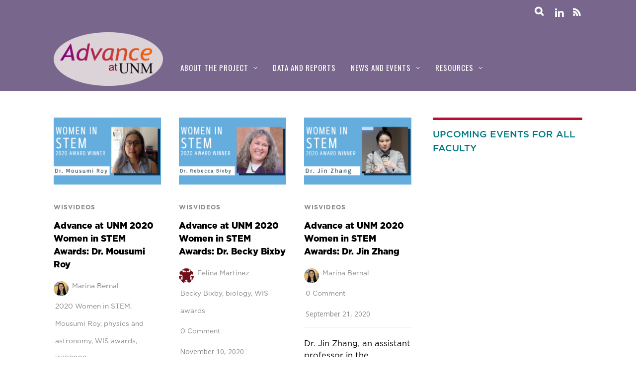

--- FILE ---
content_type: text/html; charset=UTF-8
request_url: https://advance.unm.edu/category/wis-videos/
body_size: 17984
content:
<!DOCTYPE html>
<html lang="en-US">
<head>
<meta charset="UTF-8">
<!-- wp_header -->
<title>WISvideos &#8211; Advance at UNM</title>
<meta name='robots' content='max-image-preview:large' />
	<style>img:is([sizes="auto" i], [sizes^="auto," i]) { contain-intrinsic-size: 3000px 1500px }</style>
	<link rel='dns-prefetch' href='//secure.gravatar.com' />
<link rel='dns-prefetch' href='//stats.wp.com' />
<link rel='dns-prefetch' href='//fonts.googleapis.com' />
<link rel='dns-prefetch' href='//v0.wordpress.com' />
<link rel='dns-prefetch' href='//widgets.wp.com' />
<link rel='dns-prefetch' href='//s0.wp.com' />
<link rel='dns-prefetch' href='//0.gravatar.com' />
<link rel='dns-prefetch' href='//1.gravatar.com' />
<link rel='dns-prefetch' href='//2.gravatar.com' />
<link rel='preconnect' href='//i0.wp.com' />
<link rel="alternate" type="application/rss+xml" title="Advance at UNM &raquo; Feed" href="https://advance.unm.edu/feed/" />
<link rel="alternate" type="application/rss+xml" title="Advance at UNM &raquo; Comments Feed" href="https://advance.unm.edu/comments/feed/" />
<link rel="alternate" type="application/rss+xml" title="Advance at UNM &raquo; WISvideos Category Feed" href="https://advance.unm.edu/category/wis-videos/feed/" />
<script type="text/javascript">
/* <![CDATA[ */
window._wpemojiSettings = {"baseUrl":"https:\/\/s.w.org\/images\/core\/emoji\/16.0.1\/72x72\/","ext":".png","svgUrl":"https:\/\/s.w.org\/images\/core\/emoji\/16.0.1\/svg\/","svgExt":".svg","source":{"concatemoji":"https:\/\/advance.unm.edu\/wp-includes\/js\/wp-emoji-release.min.js?ver=6.8.3"}};
/*! This file is auto-generated */
!function(s,n){var o,i,e;function c(e){try{var t={supportTests:e,timestamp:(new Date).valueOf()};sessionStorage.setItem(o,JSON.stringify(t))}catch(e){}}function p(e,t,n){e.clearRect(0,0,e.canvas.width,e.canvas.height),e.fillText(t,0,0);var t=new Uint32Array(e.getImageData(0,0,e.canvas.width,e.canvas.height).data),a=(e.clearRect(0,0,e.canvas.width,e.canvas.height),e.fillText(n,0,0),new Uint32Array(e.getImageData(0,0,e.canvas.width,e.canvas.height).data));return t.every(function(e,t){return e===a[t]})}function u(e,t){e.clearRect(0,0,e.canvas.width,e.canvas.height),e.fillText(t,0,0);for(var n=e.getImageData(16,16,1,1),a=0;a<n.data.length;a++)if(0!==n.data[a])return!1;return!0}function f(e,t,n,a){switch(t){case"flag":return n(e,"\ud83c\udff3\ufe0f\u200d\u26a7\ufe0f","\ud83c\udff3\ufe0f\u200b\u26a7\ufe0f")?!1:!n(e,"\ud83c\udde8\ud83c\uddf6","\ud83c\udde8\u200b\ud83c\uddf6")&&!n(e,"\ud83c\udff4\udb40\udc67\udb40\udc62\udb40\udc65\udb40\udc6e\udb40\udc67\udb40\udc7f","\ud83c\udff4\u200b\udb40\udc67\u200b\udb40\udc62\u200b\udb40\udc65\u200b\udb40\udc6e\u200b\udb40\udc67\u200b\udb40\udc7f");case"emoji":return!a(e,"\ud83e\udedf")}return!1}function g(e,t,n,a){var r="undefined"!=typeof WorkerGlobalScope&&self instanceof WorkerGlobalScope?new OffscreenCanvas(300,150):s.createElement("canvas"),o=r.getContext("2d",{willReadFrequently:!0}),i=(o.textBaseline="top",o.font="600 32px Arial",{});return e.forEach(function(e){i[e]=t(o,e,n,a)}),i}function t(e){var t=s.createElement("script");t.src=e,t.defer=!0,s.head.appendChild(t)}"undefined"!=typeof Promise&&(o="wpEmojiSettingsSupports",i=["flag","emoji"],n.supports={everything:!0,everythingExceptFlag:!0},e=new Promise(function(e){s.addEventListener("DOMContentLoaded",e,{once:!0})}),new Promise(function(t){var n=function(){try{var e=JSON.parse(sessionStorage.getItem(o));if("object"==typeof e&&"number"==typeof e.timestamp&&(new Date).valueOf()<e.timestamp+604800&&"object"==typeof e.supportTests)return e.supportTests}catch(e){}return null}();if(!n){if("undefined"!=typeof Worker&&"undefined"!=typeof OffscreenCanvas&&"undefined"!=typeof URL&&URL.createObjectURL&&"undefined"!=typeof Blob)try{var e="postMessage("+g.toString()+"("+[JSON.stringify(i),f.toString(),p.toString(),u.toString()].join(",")+"));",a=new Blob([e],{type:"text/javascript"}),r=new Worker(URL.createObjectURL(a),{name:"wpTestEmojiSupports"});return void(r.onmessage=function(e){c(n=e.data),r.terminate(),t(n)})}catch(e){}c(n=g(i,f,p,u))}t(n)}).then(function(e){for(var t in e)n.supports[t]=e[t],n.supports.everything=n.supports.everything&&n.supports[t],"flag"!==t&&(n.supports.everythingExceptFlag=n.supports.everythingExceptFlag&&n.supports[t]);n.supports.everythingExceptFlag=n.supports.everythingExceptFlag&&!n.supports.flag,n.DOMReady=!1,n.readyCallback=function(){n.DOMReady=!0}}).then(function(){return e}).then(function(){var e;n.supports.everything||(n.readyCallback(),(e=n.source||{}).concatemoji?t(e.concatemoji):e.wpemoji&&e.twemoji&&(t(e.twemoji),t(e.wpemoji)))}))}((window,document),window._wpemojiSettings);
/* ]]> */
</script>
<style>
	.themify_builder .wow { visibility: hidden; }
	div:not(.caroufredsel_wrapper) > .themify_builder_slider > li:not(:first-child), .mfp-hide { display: none; }
a.themify_lightbox, .module-gallery a, .gallery-icon, .themify_lightboxed_images .post a[href$="jpg"], .themify_lightboxed_images .post a[href$="gif"], .themify_lightboxed_images .post a[href$="png"], .themify_lightboxed_images .post a[href$="JPG"], .themify_lightboxed_images .post a[href$="GIF"], .themify_lightboxed_images .post a[href$="PNG"], .themify_lightboxed_images .post a[href$="jpeg"], .themify_lightboxed_images .post a[href$="JPEG"] { cursor:not-allowed; }
	.themify_lightbox_loaded a.themify_lightbox, .themify_lightbox_loaded .module-gallery a, .themify_lightbox_loaded .gallery-icon { cursor:pointer; }
	</style><link rel='stylesheet' id='themify-common-css' href='https://advance.unm.edu/wp-content/themes/magazine/themify/css/themify.common.min.css?ver=4.9.2' type='text/css' media='all' />
<meta name="themify-framework-css" data-href="https://advance.unm.edu/wp-content/themes/magazine/themify/css/themify.framework.min.css?ver=4.9.2" content="themify-framework-css" id="themify-framework-css" /><meta name="builder-styles-css" data-href="https://advance.unm.edu/wp-content/themes/magazine/themify/themify-builder/css/themify-builder-style.min.css?ver=4.9.2" content="builder-styles-css" id="builder-styles-css" />
<style id='wp-emoji-styles-inline-css' type='text/css'>

	img.wp-smiley, img.emoji {
		display: inline !important;
		border: none !important;
		box-shadow: none !important;
		height: 1em !important;
		width: 1em !important;
		margin: 0 0.07em !important;
		vertical-align: -0.1em !important;
		background: none !important;
		padding: 0 !important;
	}
</style>
<link rel='stylesheet' id='wp-block-library-css' href='https://advance.unm.edu/wp-includes/css/dist/block-library/style.min.css?ver=6.8.3' type='text/css' media='all' />
<style id='pdfemb-pdf-embedder-viewer-style-inline-css' type='text/css'>
.wp-block-pdfemb-pdf-embedder-viewer{max-width:none}

</style>
<link rel='stylesheet' id='mediaelement-css' href='https://advance.unm.edu/wp-includes/js/mediaelement/mediaelementplayer-legacy.min.css?ver=4.2.17' type='text/css' media='all' />
<link rel='stylesheet' id='wp-mediaelement-css' href='https://advance.unm.edu/wp-includes/js/mediaelement/wp-mediaelement.min.css?ver=6.8.3' type='text/css' media='all' />
<style id='jetpack-sharing-buttons-style-inline-css' type='text/css'>
.jetpack-sharing-buttons__services-list{display:flex;flex-direction:row;flex-wrap:wrap;gap:0;list-style-type:none;margin:5px;padding:0}.jetpack-sharing-buttons__services-list.has-small-icon-size{font-size:12px}.jetpack-sharing-buttons__services-list.has-normal-icon-size{font-size:16px}.jetpack-sharing-buttons__services-list.has-large-icon-size{font-size:24px}.jetpack-sharing-buttons__services-list.has-huge-icon-size{font-size:36px}@media print{.jetpack-sharing-buttons__services-list{display:none!important}}.editor-styles-wrapper .wp-block-jetpack-sharing-buttons{gap:0;padding-inline-start:0}ul.jetpack-sharing-buttons__services-list.has-background{padding:1.25em 2.375em}
</style>
<style id='global-styles-inline-css' type='text/css'>
:root{--wp--preset--aspect-ratio--square: 1;--wp--preset--aspect-ratio--4-3: 4/3;--wp--preset--aspect-ratio--3-4: 3/4;--wp--preset--aspect-ratio--3-2: 3/2;--wp--preset--aspect-ratio--2-3: 2/3;--wp--preset--aspect-ratio--16-9: 16/9;--wp--preset--aspect-ratio--9-16: 9/16;--wp--preset--color--black: #000000;--wp--preset--color--cyan-bluish-gray: #abb8c3;--wp--preset--color--white: #ffffff;--wp--preset--color--pale-pink: #f78da7;--wp--preset--color--vivid-red: #cf2e2e;--wp--preset--color--luminous-vivid-orange: #ff6900;--wp--preset--color--luminous-vivid-amber: #fcb900;--wp--preset--color--light-green-cyan: #7bdcb5;--wp--preset--color--vivid-green-cyan: #00d084;--wp--preset--color--pale-cyan-blue: #8ed1fc;--wp--preset--color--vivid-cyan-blue: #0693e3;--wp--preset--color--vivid-purple: #9b51e0;--wp--preset--gradient--vivid-cyan-blue-to-vivid-purple: linear-gradient(135deg,rgba(6,147,227,1) 0%,rgb(155,81,224) 100%);--wp--preset--gradient--light-green-cyan-to-vivid-green-cyan: linear-gradient(135deg,rgb(122,220,180) 0%,rgb(0,208,130) 100%);--wp--preset--gradient--luminous-vivid-amber-to-luminous-vivid-orange: linear-gradient(135deg,rgba(252,185,0,1) 0%,rgba(255,105,0,1) 100%);--wp--preset--gradient--luminous-vivid-orange-to-vivid-red: linear-gradient(135deg,rgba(255,105,0,1) 0%,rgb(207,46,46) 100%);--wp--preset--gradient--very-light-gray-to-cyan-bluish-gray: linear-gradient(135deg,rgb(238,238,238) 0%,rgb(169,184,195) 100%);--wp--preset--gradient--cool-to-warm-spectrum: linear-gradient(135deg,rgb(74,234,220) 0%,rgb(151,120,209) 20%,rgb(207,42,186) 40%,rgb(238,44,130) 60%,rgb(251,105,98) 80%,rgb(254,248,76) 100%);--wp--preset--gradient--blush-light-purple: linear-gradient(135deg,rgb(255,206,236) 0%,rgb(152,150,240) 100%);--wp--preset--gradient--blush-bordeaux: linear-gradient(135deg,rgb(254,205,165) 0%,rgb(254,45,45) 50%,rgb(107,0,62) 100%);--wp--preset--gradient--luminous-dusk: linear-gradient(135deg,rgb(255,203,112) 0%,rgb(199,81,192) 50%,rgb(65,88,208) 100%);--wp--preset--gradient--pale-ocean: linear-gradient(135deg,rgb(255,245,203) 0%,rgb(182,227,212) 50%,rgb(51,167,181) 100%);--wp--preset--gradient--electric-grass: linear-gradient(135deg,rgb(202,248,128) 0%,rgb(113,206,126) 100%);--wp--preset--gradient--midnight: linear-gradient(135deg,rgb(2,3,129) 0%,rgb(40,116,252) 100%);--wp--preset--font-size--small: 13px;--wp--preset--font-size--medium: 20px;--wp--preset--font-size--large: 36px;--wp--preset--font-size--x-large: 42px;--wp--preset--font-family--gotham: Gotham, sans-serif;--wp--preset--font-family--vitesse: Vitesse, serif;--wp--preset--spacing--20: 0.44rem;--wp--preset--spacing--30: 0.67rem;--wp--preset--spacing--40: 1rem;--wp--preset--spacing--50: 1.5rem;--wp--preset--spacing--60: 2.25rem;--wp--preset--spacing--70: 3.38rem;--wp--preset--spacing--80: 5.06rem;--wp--preset--shadow--natural: 6px 6px 9px rgba(0, 0, 0, 0.2);--wp--preset--shadow--deep: 12px 12px 50px rgba(0, 0, 0, 0.4);--wp--preset--shadow--sharp: 6px 6px 0px rgba(0, 0, 0, 0.2);--wp--preset--shadow--outlined: 6px 6px 0px -3px rgba(255, 255, 255, 1), 6px 6px rgba(0, 0, 0, 1);--wp--preset--shadow--crisp: 6px 6px 0px rgba(0, 0, 0, 1);}:where(body) { margin: 0; }.wp-site-blocks > .alignleft { float: left; margin-right: 2em; }.wp-site-blocks > .alignright { float: right; margin-left: 2em; }.wp-site-blocks > .aligncenter { justify-content: center; margin-left: auto; margin-right: auto; }:where(.is-layout-flex){gap: 0.5em;}:where(.is-layout-grid){gap: 0.5em;}.is-layout-flow > .alignleft{float: left;margin-inline-start: 0;margin-inline-end: 2em;}.is-layout-flow > .alignright{float: right;margin-inline-start: 2em;margin-inline-end: 0;}.is-layout-flow > .aligncenter{margin-left: auto !important;margin-right: auto !important;}.is-layout-constrained > .alignleft{float: left;margin-inline-start: 0;margin-inline-end: 2em;}.is-layout-constrained > .alignright{float: right;margin-inline-start: 2em;margin-inline-end: 0;}.is-layout-constrained > .aligncenter{margin-left: auto !important;margin-right: auto !important;}.is-layout-constrained > :where(:not(.alignleft):not(.alignright):not(.alignfull)){margin-left: auto !important;margin-right: auto !important;}body .is-layout-flex{display: flex;}.is-layout-flex{flex-wrap: wrap;align-items: center;}.is-layout-flex > :is(*, div){margin: 0;}body .is-layout-grid{display: grid;}.is-layout-grid > :is(*, div){margin: 0;}body{font-family: var(--wp--preset--font-family--gotham);font-size: 16px;font-weight: 400;line-height: 1.65;padding-top: 0px;padding-right: 0px;padding-bottom: 0px;padding-left: 0px;}a:where(:not(.wp-element-button)){font-family: var(--wp--preset--font-family--gotham);font-weight: 400;text-decoration: underline;}h1{font-family: var(--wp--preset--font-family--vitesse);font-weight: 900;line-height: 1.1;}h2{font-family: var(--wp--preset--font-family--vitesse);font-weight: 900;line-height: 1.15;}h3{font-family: var(--wp--preset--font-family--vitesse);font-weight: 700;line-height: 1.2;}h4{font-family: var(--wp--preset--font-family--vitesse);font-weight: 700;line-height: 1.25;}h5{font-family: var(--wp--preset--font-family--gotham);font-weight: 500;line-height: 1.3;}h6{font-family: var(--wp--preset--font-family--gotham);font-weight: 500;line-height: 1.35;}:root :where(.wp-element-button, .wp-block-button__link){background-color: #32373c;border-width: 0;color: #fff;font-family: var(--wp--preset--font-family--gotham);font-size: inherit;font-weight: 500;line-height: inherit;padding: calc(0.667em + 2px) calc(1.333em + 2px);text-decoration: none;}.has-black-color{color: var(--wp--preset--color--black) !important;}.has-cyan-bluish-gray-color{color: var(--wp--preset--color--cyan-bluish-gray) !important;}.has-white-color{color: var(--wp--preset--color--white) !important;}.has-pale-pink-color{color: var(--wp--preset--color--pale-pink) !important;}.has-vivid-red-color{color: var(--wp--preset--color--vivid-red) !important;}.has-luminous-vivid-orange-color{color: var(--wp--preset--color--luminous-vivid-orange) !important;}.has-luminous-vivid-amber-color{color: var(--wp--preset--color--luminous-vivid-amber) !important;}.has-light-green-cyan-color{color: var(--wp--preset--color--light-green-cyan) !important;}.has-vivid-green-cyan-color{color: var(--wp--preset--color--vivid-green-cyan) !important;}.has-pale-cyan-blue-color{color: var(--wp--preset--color--pale-cyan-blue) !important;}.has-vivid-cyan-blue-color{color: var(--wp--preset--color--vivid-cyan-blue) !important;}.has-vivid-purple-color{color: var(--wp--preset--color--vivid-purple) !important;}.has-black-background-color{background-color: var(--wp--preset--color--black) !important;}.has-cyan-bluish-gray-background-color{background-color: var(--wp--preset--color--cyan-bluish-gray) !important;}.has-white-background-color{background-color: var(--wp--preset--color--white) !important;}.has-pale-pink-background-color{background-color: var(--wp--preset--color--pale-pink) !important;}.has-vivid-red-background-color{background-color: var(--wp--preset--color--vivid-red) !important;}.has-luminous-vivid-orange-background-color{background-color: var(--wp--preset--color--luminous-vivid-orange) !important;}.has-luminous-vivid-amber-background-color{background-color: var(--wp--preset--color--luminous-vivid-amber) !important;}.has-light-green-cyan-background-color{background-color: var(--wp--preset--color--light-green-cyan) !important;}.has-vivid-green-cyan-background-color{background-color: var(--wp--preset--color--vivid-green-cyan) !important;}.has-pale-cyan-blue-background-color{background-color: var(--wp--preset--color--pale-cyan-blue) !important;}.has-vivid-cyan-blue-background-color{background-color: var(--wp--preset--color--vivid-cyan-blue) !important;}.has-vivid-purple-background-color{background-color: var(--wp--preset--color--vivid-purple) !important;}.has-black-border-color{border-color: var(--wp--preset--color--black) !important;}.has-cyan-bluish-gray-border-color{border-color: var(--wp--preset--color--cyan-bluish-gray) !important;}.has-white-border-color{border-color: var(--wp--preset--color--white) !important;}.has-pale-pink-border-color{border-color: var(--wp--preset--color--pale-pink) !important;}.has-vivid-red-border-color{border-color: var(--wp--preset--color--vivid-red) !important;}.has-luminous-vivid-orange-border-color{border-color: var(--wp--preset--color--luminous-vivid-orange) !important;}.has-luminous-vivid-amber-border-color{border-color: var(--wp--preset--color--luminous-vivid-amber) !important;}.has-light-green-cyan-border-color{border-color: var(--wp--preset--color--light-green-cyan) !important;}.has-vivid-green-cyan-border-color{border-color: var(--wp--preset--color--vivid-green-cyan) !important;}.has-pale-cyan-blue-border-color{border-color: var(--wp--preset--color--pale-cyan-blue) !important;}.has-vivid-cyan-blue-border-color{border-color: var(--wp--preset--color--vivid-cyan-blue) !important;}.has-vivid-purple-border-color{border-color: var(--wp--preset--color--vivid-purple) !important;}.has-vivid-cyan-blue-to-vivid-purple-gradient-background{background: var(--wp--preset--gradient--vivid-cyan-blue-to-vivid-purple) !important;}.has-light-green-cyan-to-vivid-green-cyan-gradient-background{background: var(--wp--preset--gradient--light-green-cyan-to-vivid-green-cyan) !important;}.has-luminous-vivid-amber-to-luminous-vivid-orange-gradient-background{background: var(--wp--preset--gradient--luminous-vivid-amber-to-luminous-vivid-orange) !important;}.has-luminous-vivid-orange-to-vivid-red-gradient-background{background: var(--wp--preset--gradient--luminous-vivid-orange-to-vivid-red) !important;}.has-very-light-gray-to-cyan-bluish-gray-gradient-background{background: var(--wp--preset--gradient--very-light-gray-to-cyan-bluish-gray) !important;}.has-cool-to-warm-spectrum-gradient-background{background: var(--wp--preset--gradient--cool-to-warm-spectrum) !important;}.has-blush-light-purple-gradient-background{background: var(--wp--preset--gradient--blush-light-purple) !important;}.has-blush-bordeaux-gradient-background{background: var(--wp--preset--gradient--blush-bordeaux) !important;}.has-luminous-dusk-gradient-background{background: var(--wp--preset--gradient--luminous-dusk) !important;}.has-pale-ocean-gradient-background{background: var(--wp--preset--gradient--pale-ocean) !important;}.has-electric-grass-gradient-background{background: var(--wp--preset--gradient--electric-grass) !important;}.has-midnight-gradient-background{background: var(--wp--preset--gradient--midnight) !important;}.has-small-font-size{font-size: var(--wp--preset--font-size--small) !important;}.has-medium-font-size{font-size: var(--wp--preset--font-size--medium) !important;}.has-large-font-size{font-size: var(--wp--preset--font-size--large) !important;}.has-x-large-font-size{font-size: var(--wp--preset--font-size--x-large) !important;}.has-gotham-font-family{font-family: var(--wp--preset--font-family--gotham) !important;}.has-vitesse-font-family{font-family: var(--wp--preset--font-family--vitesse) !important;}
:where(.wp-block-post-template.is-layout-flex){gap: 1.25em;}:where(.wp-block-post-template.is-layout-grid){gap: 1.25em;}
:where(.wp-block-columns.is-layout-flex){gap: 2em;}:where(.wp-block-columns.is-layout-grid){gap: 2em;}
:root :where(.wp-block-pullquote){font-family: var(--wp--preset--font-family--vitesse);font-size: 1.5em;font-weight: 700;line-height: 1.6;}
:root :where(p){font-family: var(--wp--preset--font-family--gotham);font-weight: 400;}
:root :where(.wp-block-quote){font-family: var(--wp--preset--font-family--gotham);font-style: italic;font-weight: 400;}
:root :where(.wp-block-navigation){font-family: var(--wp--preset--font-family--gotham);font-weight: 500;}
</style>
<link rel='stylesheet' id='all-in-one-event-calendar-theme-css' href='https://advance.unm.edu/wp-content/plugins/all-in-one-event-calendar/apiki/dist/styles/theme.css?ver=1695750205' type='text/css' media='all' />
<link rel='stylesheet' id='pc_google_analytics-frontend-css' href='https://advance.unm.edu/wp-content/plugins/pc-google-analytics/assets/css/frontend.css?ver=1.0.0' type='text/css' media='all' />
<link rel='stylesheet' id='jetpack_likes-css' href='https://advance.unm.edu/wp-content/plugins/jetpack/modules/likes/style.css?ver=15.4' type='text/css' media='all' />
<link rel='stylesheet' id='parent-theme-css-css' href='https://advance.unm.edu/wp-content/themes/magazine/style.css?ver=6.8.3' type='text/css' media='all' />
<link rel='stylesheet' id='theme-style-css' href='https://advance.unm.edu/wp-content/themes/magazine/style.min.css?ver=6.8.3' type='text/css' media='all' />
<link rel='stylesheet' id='themify-media-queries-css' href='https://advance.unm.edu/wp-content/themes/magazine/media-queries.min.css?ver=6.8.3' type='text/css' media='all' />
<link rel='stylesheet' id='theme-style-child-css' href='https://advance.unm.edu/wp-content/themes/magazine-child/style.css?ver=6.8.3' type='text/css' media='all' />
<link rel='stylesheet' id='themify-skin-css' href='https://advance.unm.edu/wp-content/themes/magazine/skins/purple/style.min.css?ver=4.9.2' type='text/css' media='all' />
<link rel='stylesheet' id='themify-customize-css' href='https://advance.unm.edu/wp-content/uploads/themify-customizer.css?ver=26.01.07.09.04.38' type='text/css' media='all' />
<link rel='stylesheet' id='themify-google-fonts-css' href='https://fonts.googleapis.com/css?family=Oswald%7COpen+Sans%7COpen+Sans:300&#038;subset=latin' type='text/css' media='all' />
<script type="text/javascript" src="https://advance.unm.edu/wp-includes/js/jquery/jquery.min.js?ver=3.7.1" id="jquery-core-js"></script>
<script type="text/javascript" src="https://advance.unm.edu/wp-includes/js/jquery/jquery-migrate.min.js?ver=3.4.1" id="jquery-migrate-js"></script>
<script type="text/javascript" src="https://advance.unm.edu/wp-content/plugins/pc-google-analytics/assets/js/frontend.min.js?ver=1.0.0" id="pc_google_analytics-frontend-js"></script>
<link rel="https://api.w.org/" href="https://advance.unm.edu/wp-json/" /><link rel="alternate" title="JSON" type="application/json" href="https://advance.unm.edu/wp-json/wp/v2/categories/158" /><link rel="EditURI" type="application/rsd+xml" title="RSD" href="https://advance.unm.edu/xmlrpc.php?rsd" />
<meta name="generator" content="WordPress 6.8.3" />
	<script>
		(function(i,s,o,g,r,a,m){i['GoogleAnalyticsObject']=r;i[r]=i[r]||function(){
		(i[r].q=i[r].q||[]).push(arguments)},i[r].l=1*new Date();a=s.createElement(o),
		m=s.getElementsByTagName(o)[0];a.async=1;a.src=g;m.parentNode.insertBefore(a,m)
		})(window,document,'script','//www.google-analytics.com/analytics.js','ga');
		
		ga('create', 'G-2CTF7T32GJ', 'auto');
		ga('send', 'pageview');
		
		</script>
	<style>img#wpstats{display:none}</style>
		

<link href="https://advance.unm.edu/wp-content/uploads/2016/11/AdvanceFavicon.png" rel="shortcut icon" /> 




		<link rel="preconnect" href="https://fonts.googleapis.com" crossorigin/>
	
	<script type="text/javascript">
	    var tf_mobile_menu_trigger_point = 1200;
	</script>
	
<meta name="viewport" content="width=device-width, initial-scale=1">

<!-- Jetpack Open Graph Tags -->
<meta property="og:type" content="website" />
<meta property="og:title" content="WISvideos &#8211; Advance at UNM" />
<meta property="og:url" content="https://advance.unm.edu/category/wis-videos/" />
<meta property="og:site_name" content="Advance at UNM" />
<meta property="og:image" content="https://s0.wp.com/i/blank.jpg" />
<meta property="og:image:width" content="200" />
<meta property="og:image:height" content="200" />
<meta property="og:image:alt" content="" />
<meta property="og:locale" content="en_US" />
<meta name="twitter:site" content="@advanceunm" />

<!-- End Jetpack Open Graph Tags -->
		<style type="text/css" id="wp-custom-css">
			#main-nav li>.children, #main-nav li>.sub-menu {
  background-color: #007a86 !important;
  border-color: #ffffff !important;
}


.video-container {
    position: relative;
    padding-bottom: 56.25%;
    padding-top: 35px;
    height: 0;
    overflow: hidden;
}


.video-container iframe {
    position: absolute;
    top:0;
    left: 0;
    width: 100%;
    height: 100%;
}

.page-title{
    display: none !important;
}

#sidebar .widget {
    font-family: Arial, Helvetica, sans-serif;
    font-size: 15px;
    color: #000;
    font-weight: 400;
    display: block;
    line-height: 25px;
}
#sidebar .widget .feature-posts-list .feature-posts-title {
    font-family: Arial, Helvetica, sans-serif;
    font-size: 15px;
    color: #000;
    font-weight: 400;
    display: block;
    line-height: 20px;
}

.module.module-accordion .module-title{
    border-color: #ba0c2f !important
}

.module-text .module-title {
    text-align: left !important;
    padding-left: 20px;
		padding-bottom: 20px;
    border-color: #ba0c2f !important;
}

.module-title{
    border-color: #ba0c2f !important;
}

.ui.builder_button {
  background-color: #ba0c2f !important;
}

.widgettitle {
border-color: #ba0c2f !important;
}		</style>
		<meta name="google-site-verification" content="fnvrLDN850RS1t7J8P6T3RE4bNywXD1AwotKJKXlWpU" />	
	<!-- Google tag (gtag.js) -->
<script async src="https://www.googletagmanager.com/gtag/js?id=G-2CTF7T32GJ"></script>
<script>
  window.dataLayer = window.dataLayer || [];
  function gtag(){dataLayer.push(arguments);}
  gtag('js', new Date());

  gtag('config', 'G-2CTF7T32GJ');
</script>
	
</head>

<body class="archive category category-wis-videos category-158 wp-theme-magazine wp-child-theme-magazine-child themify-fw-4-9-2 magazine-1-9-4 skin-purple webkit not-ie sidebar1 no-home no-touch builder-parallax-scrolling-active">
<script type="text/javascript">
	function themifyMobileMenuTrigger(e) {
		var w = document.body.clientWidth;
		if( w > 0 && w <= tf_mobile_menu_trigger_point ) {
			document.body.classList.add( 'mobile_menu_active' );
		} else {
			document.body.classList.remove( 'mobile_menu_active' );
		}
		
	}
	themifyMobileMenuTrigger();
	var _init =function () {
	    jQuery( window ).on('tfsmartresize.tf_mobile_menu', themifyMobileMenuTrigger );
	    document.removeEventListener( 'DOMContentLoaded', _init, {once:true,passive:true} );
	    _init=null;
	};
	document.addEventListener( 'DOMContentLoaded', _init, {once:true,passive:true} );
</script>
<div id="pagewrap" class="hfeed site">

	<div id="headerwrap">

		<div id="nav-bar">
			<div class="pagewidth clearfix">
				
				<div class="social-widget">
					<div id="themify-social-links-1010" class="widget themify-social-links"><ul class="social-links horizontal">
							<li class="social-link-item linkedin font-icon icon-medium">
								<a href="https://www.linkedin.com/company/advanceatunm/" aria-label="linkedin" ><i class="fa fa-linkedin" ></i>  </a>
							</li>
							<!-- /themify-link-item --></ul></div>
											<div class="rss">
							<a href="https://advance.unm.edu/feed/" class="hs-rss-link">
								<i class="fa fa-icon icon-rss"></i>
							</a>
						</div>
									</div>
				<!-- /.social-widget -->

									<div id="searchform-wrap">
						<div id="search-icon" class="mobile-button"></div>
						<form method="get" id="searchform" action="https://advance.unm.edu/">
	<i class="fa fa-search icon-search"></i>
	<input type="text" name="s" id="s" placeholder="Search" />

</form>					</div>
					<!-- /#searchform-wrap -->
				
			</div>
		</div>
		<!-- /#nav-bar -->

		
		<header id="header" class="pagewidth clearfix" itemscope="itemscope" itemtype="https://schema.org/WPHeader">

			
			<div class="hgroup">
				<div id="site-logo"><a href="http://advance.unm.edu" title="Advance at UNM"><img src="https://advance.unm.edu/wp-content/uploads/2016/11/advanceV2bgLogo.png" alt="Advance at UNM logo" title="advancev2bglogo" /></a></div>				<div id="site-description" class="site-description"><span>A program to support successful and fulfilling faculty careers at UNM.</span></div>			</div>

			<a id="menu-icon" href="#"><i class="fa fa-list-ul icon-list-ul"></i></a>
			<nav id="mobile-menu" class="sidemenu sidemenu-off" role="navigation" itemscope="itemscope" itemtype="https://schema.org/SiteNavigationElement">
				<ul id="main-nav" class="main-nav menu-name-main"><li id='menu-item-2493' class="menu-item menu-item-type-post_type menu-item-object-page menu-item-has-children has-sub-menu" ><a  href="https://advance.unm.edu/about-advance-unm/">About the project</a> 
<ul class="sub-menu">
<li id='menu-item-2721' class="menu-item menu-item-type-post_type menu-item-object-page" ><a  href="https://advance.unm.edu/about-us/">About us</a> </li>
<li id='menu-item-2557' class="menu-item menu-item-type-post_type menu-item-object-page" ><a  href="https://advance.unm.edu/contact/">Contact us</a> </li>
</ul>
</li>
<li id='menu-item-3717' class="menu-item menu-item-type-post_type menu-item-object-page" ><a  href="https://advance.unm.edu/data-and-reports/">Data and Reports</a> </li>
<li id='menu-item-4544' class="menu-item menu-item-type-post_type menu-item-object-page menu-item-has-children has-sub-menu" ><a  href="https://advance.unm.edu/events/">News and events</a> 
<ul class="sub-menu">
<li id='menu-item-7678' class="menu-item menu-item-type-post_type menu-item-object-page" ><a  href="https://advance.unm.edu/events/">Events calendar</a> </li>
<li id='menu-item-28865' class="menu-item menu-item-type-post_type menu-item-object-page" ><a  href="https://advance.unm.edu/faculty-fanfare/">Faculty Fanfare</a> </li>
<li id='menu-item-33427' class="menu-item menu-item-type-post_type menu-item-object-page" ><a  href="https://advance.unm.edu/unm-faculty-frequency/">Faculty Frequency news blog</a> </li>
<li id='menu-item-3920' class="menu-item menu-item-type-post_type menu-item-object-page" ><a  href="https://advance.unm.edu/press-releases/">News stories</a> </li>
<li id='menu-item-7239' class="menu-item menu-item-type-post_type menu-item-object-page" ><a  href="https://advance.unm.edu/wis/">Women in STEM Awards announcements</a> </li>
<li id='menu-item-29347' class="menu-item menu-item-type-post_type menu-item-object-post" ><a  href="https://advance.unm.edu/unm-women-in-stem-award-winner-profiles/">Women in STEM Award winner profiles</a> </li>
<li id='menu-item-15535' class="menu-item menu-item-type-post_type menu-item-object-page" ><a  href="https://advance.unm.edu/faculty/">New faculty orientation and information</a> </li>
<li id='menu-item-3706' class="menu-item menu-item-type-post_type menu-item-object-page" ><a  href="https://advance.unm.edu/stem-highlights/">STEM shoutouts</a> </li>
<li id='menu-item-6948' class="menu-item menu-item-type-post_type menu-item-object-page" ><a  href="https://advance.unm.edu/rchallenge/">Online R Challenge</a> </li>
</ul>
</li>
<li id='menu-item-34965' class="menu-item menu-item-type-post_type menu-item-object-post menu-item-has-children has-sub-menu" ><a  href="https://advance.unm.edu/pandemic/">Resources</a> 
<ul class="sub-menu">
<li id='menu-item-34037' class="menu-item menu-item-type-post_type menu-item-object-post" ><a  href="https://advance.unm.edu/caregivers/">Faculty caregivers guide</a> </li>
<li id='menu-item-34036' class="menu-item menu-item-type-post_type menu-item-object-post" ><a  href="https://advance.unm.edu/faculty-wellbeing-and-health/">Faculty health and wellbeing guide</a> </li>
<li id='menu-item-28136' class="menu-item menu-item-type-post_type menu-item-object-post" ><a  href="https://advance.unm.edu/pandemic/">Faculty information and opportunities guide</a> </li>
<li id='menu-item-28137' class="menu-item menu-item-type-post_type menu-item-object-post" ><a  href="https://advance.unm.edu/student-resources/">Faculty guide to UNM student resources</a> </li>
<li id='menu-item-27059' class="menu-item menu-item-type-post_type menu-item-object-post" ><a  href="https://advance.unm.edu/advance-at-unm-faculty-resources-guide/">Faculty resources guide</a> </li>
<li id='menu-item-34485' class="menu-item menu-item-type-post_type menu-item-object-post" ><a  href="https://advance.unm.edu/faculty-search-resources/">Faculty search resources</a> </li>
<li id='menu-item-19421' class="menu-item menu-item-type-post_type menu-item-object-post" ><a  href="https://advance.unm.edu/how-to-prepare-your-mid-pro-tenure-and-promotion-dossiers/">Resources for faculty milestone reviews</a> </li>
<li id='menu-item-33016' class="menu-item menu-item-type-post_type menu-item-object-post" ><a  href="https://advance.unm.edu/teaching-and-classroom-support/">Teaching and learning resources for UNM faculty</a> </li>
<li id='menu-item-8887' class="menu-item menu-item-type-post_type menu-item-object-page" ><a  href="https://advance.unm.edu/why-abq/">Why Albuquerque?</a> </li>
<li id='menu-item-12164' class="menu-item menu-item-type-post_type menu-item-object-page" ><a  href="https://advance.unm.edu/why-unm/">Why UNM?</a> </li>
<li id='menu-item-12785' class="menu-item menu-item-type-post_type menu-item-object-page" ><a  href="https://advance.unm.edu/videos/">Videos</a> </li>
</ul>
</li>
</ul>				<!-- /#main-nav -->
				<a id="menu-icon-close" href="#" class="menu-icon-close"></a>
				<!-- /#menu-icon-close -->
			</nav>

			
		</header>
		<!-- /#header -->

        
	</div>
	<!-- /#headerwrap -->

	<div class="header-widget pagewidth">
			</div>
	<!--/header widget -->

	
	<div id="body" class="clearfix">

    
		
<!-- layout -->
<div id="layout" class="pagewidth clearfix">

	<div id="contentwrap">

		<!-- content -->
				<div id="content" class="clearfix">
			
			
						
					
									<h1 class="page-title">WISvideos</h1>
							
						
				<!-- loops-wrapper -->
				<div id="loops-wrapper" class="loops-wrapper sidebar1 grid3">

					
													

<article id="post-21725" class="post clearfix cat-158 post-21725 type-post status-publish format-standard has-post-thumbnail hentry category-wis-videos tag-2020-women-in-stem tag-mousumi-roy tag-physics-and-astronomy tag-wis-awards tag-wis2020 has-post-title has-post-date has-post-category has-post-tag has-post-comment has-post-author ">
	
				
			<figure class="post-image ">
				
																		<a href="https://advance.unm.edu/advance-at-unm-2020-women-in-stem-awards-dr-mousumi-roy/"><img decoding="async" src="https://advance.unm.edu/wp-content/uploads/2020/11/Women-In-STEM-1-1024x576-225x140.png" width="225" height="140" class=" wp-post-image wp-image-21726" title="Women In STEM" alt="Women In STEM" srcset="https://i0.wp.com/advance.unm.edu/wp-content/uploads/2020/11/Women-In-STEM-1.png?resize=225%2C140&amp;ssl=1 225w, https://i0.wp.com/advance.unm.edu/wp-content/uploads/2020/11/Women-In-STEM-1.png?resize=259%2C160&amp;ssl=1 259w, https://i0.wp.com/advance.unm.edu/wp-content/uploads/2020/11/Women-In-STEM-1.png?zoom=2&amp;resize=225%2C140&amp;ssl=1 450w, https://i0.wp.com/advance.unm.edu/wp-content/uploads/2020/11/Women-In-STEM-1.png?zoom=3&amp;resize=225%2C140&amp;ssl=1 675w" sizes="(max-width: 225px) 100vw, 225px" /></a>
											
				
			</figure>

				
	<div class="post-content">

					<p class="post-meta entry-meta">
									<span class="post-category"><a href="https://advance.unm.edu/category/wis-videos/" rel="category tag">WISvideos</a></span>
							</p>
		
					 <h2 class="post-title entry-title"><a href="https://advance.unm.edu/advance-at-unm-2020-women-in-stem-awards-dr-mousumi-roy/">Advance at UNM 2020 Women in STEM Awards: Dr. Mousumi Roy</a> </h2>		
					<p class="post-meta entry-meta">

															<span class="author-avatar"><img alt='' src='https://secure.gravatar.com/avatar/6eee53022dcdd750285cbe614b860f64cb6e1ef90c85096102e450fb8fdc1644?s=30&#038;d=identicon&#038;r=g' srcset='https://secure.gravatar.com/avatar/6eee53022dcdd750285cbe614b860f64cb6e1ef90c85096102e450fb8fdc1644?s=60&#038;d=identicon&#038;r=g 2x' itemprop='image' class='avatar avatar-30 photo' height='30' width='30' decoding='async'/></span>
						<span class="author-name"><span class="author vcard"><a class="url fn n" href="https://advance.unm.edu/author/marina-bernal/" rel="author">Marina Bernal</a></span></span>
					
											 <span class="post-tag"><a href="https://advance.unm.edu/tag/2020-women-in-stem/" rel="tag">2020 Women in STEM</a>, <a href="https://advance.unm.edu/tag/mousumi-roy/" rel="tag">Mousumi Roy</a>, <a href="https://advance.unm.edu/tag/physics-and-astronomy/" rel="tag">physics and astronomy</a>, <a href="https://advance.unm.edu/tag/wis-awards/" rel="tag">WIS awards</a>, <a href="https://advance.unm.edu/tag/wis2020/" rel="tag">WIS2020</a></span>					
											<span class="post-comment"><a href="https://advance.unm.edu/advance-at-unm-2020-women-in-stem-awards-dr-mousumi-roy/#respond">0 Comment</a></span>
									
									 <time datetime="2020-11-18" class="post-date entry-date updated">November 18, 2020</time>
				
			</p>
		
		
		
		<div class="entry-content">

		
			<p>In this video, hear from Dr. Mousumi Roy, an associate professor in the Department of Physics and Astronomy. Her proposal is “Destroying Continental Plates: The Role of Thermal and Chemical Disequilibrium During Melt-Rock Interaction.” This research project will investigate the cause and effect hidden in weak zones within tectonic plates that are often associated with<a class="more-link" href="https://advance.unm.edu/advance-at-unm-2020-women-in-stem-awards-dr-mousumi-roy/"> [&#8230;] Read More</a></p>

			
		
		</div><!-- /.entry-content -->

		
	</div>
	<!-- /.post-content -->
	
</article>
<!-- /.post -->
						
					
													

<article id="post-21298" class="post clearfix cat-158 post-21298 type-post status-publish format-standard has-post-thumbnail hentry category-wis-videos tag-becky-bixby tag-biology tag-wis-awards has-post-title has-post-date has-post-category has-post-tag has-post-comment has-post-author ">
	
				
			<figure class="post-image ">
				
																		<a href="https://advance.unm.edu/advance-at-unm-2020-women-in-stem-awards-dr-becky-bixby/"><img decoding="async" src="https://advance.unm.edu/wp-content/uploads/2020/11/Women-In-STEM-2-1024x576-225x140.png" width="225" height="140" class=" wp-post-image wp-image-21845" title="Women In STEM" alt="Women In STEM" srcset="https://i0.wp.com/advance.unm.edu/wp-content/uploads/2020/11/Women-In-STEM-2.png?resize=225%2C140&amp;ssl=1 225w, https://i0.wp.com/advance.unm.edu/wp-content/uploads/2020/11/Women-In-STEM-2.png?zoom=2&amp;resize=225%2C140&amp;ssl=1 450w, https://i0.wp.com/advance.unm.edu/wp-content/uploads/2020/11/Women-In-STEM-2.png?zoom=3&amp;resize=225%2C140&amp;ssl=1 675w" sizes="(max-width: 225px) 100vw, 225px" /></a>
											
				
			</figure>

				
	<div class="post-content">

					<p class="post-meta entry-meta">
									<span class="post-category"><a href="https://advance.unm.edu/category/wis-videos/" rel="category tag">WISvideos</a></span>
							</p>
		
					 <h2 class="post-title entry-title"><a href="https://advance.unm.edu/advance-at-unm-2020-women-in-stem-awards-dr-becky-bixby/">Advance at UNM 2020 Women in STEM Awards: Dr. Becky Bixby</a> </h2>		
					<p class="post-meta entry-meta">

															<span class="author-avatar"><img alt='' src='https://secure.gravatar.com/avatar/99bd998b30b9e02bd189476634d89fe16cf7631eb2e61b239719ec9a8e301659?s=30&#038;d=identicon&#038;r=g' srcset='https://secure.gravatar.com/avatar/99bd998b30b9e02bd189476634d89fe16cf7631eb2e61b239719ec9a8e301659?s=60&#038;d=identicon&#038;r=g 2x' itemprop='image' class='avatar avatar-30 photo' height='30' width='30' loading='lazy' decoding='async'/></span>
						<span class="author-name"><span class="author vcard"><a class="url fn n" href="https://advance.unm.edu/author/felina-martinez/" rel="author">Felina Martinez</a></span></span>
					
											 <span class="post-tag"><a href="https://advance.unm.edu/tag/becky-bixby/" rel="tag">Becky Bixby</a>, <a href="https://advance.unm.edu/tag/biology/" rel="tag">biology</a>, <a href="https://advance.unm.edu/tag/wis-awards/" rel="tag">WIS awards</a></span>					
											<span class="post-comment"><a href="https://advance.unm.edu/advance-at-unm-2020-women-in-stem-awards-dr-becky-bixby/#respond">0 Comment</a></span>
									
									 <time datetime="2020-11-10" class="post-date entry-date updated">November 10, 2020</time>
				
			</p>
		
		
		
		<div class="entry-content">

		
			<p>Bixby’s project, “Icy Seeps: A Potential Stronghold for Algal Stenotherm Biodiversity.” The research will focus on understanding the role of water sources in shaping algae assemblages in alpine streams. Bixby said she is interested in the role of insulated, buried ice as a potential water source in alpine streams that may provide longer term refuge for algae<a class="more-link" href="https://advance.unm.edu/advance-at-unm-2020-women-in-stem-awards-dr-becky-bixby/"> [&#8230;] Read More</a></p>

			
		
		</div><!-- /.entry-content -->

		
	</div>
	<!-- /.post-content -->
	
</article>
<!-- /.post -->
						
					
													

<article id="post-20932" class="post clearfix cat-158 post-20932 type-post status-publish format-standard has-post-thumbnail hentry category-wis-videos has-post-title has-post-date has-post-category has-post-tag has-post-comment has-post-author ">
	
				
			<figure class="post-image ">
				
																		<a href="https://advance.unm.edu/advance-at-unm-2020-women-in-stem-awards-dr-jin-zhang/"><img loading="lazy" decoding="async" src="https://advance.unm.edu/wp-content/uploads/2020/09/10-225x140.png" width="225" height="140" class=" wp-post-image wp-image-20954" title="10" alt="10" srcset="https://i0.wp.com/advance.unm.edu/wp-content/uploads/2020/09/10.png?resize=225%2C140&amp;ssl=1 225w, https://i0.wp.com/advance.unm.edu/wp-content/uploads/2020/09/10.png?resize=259%2C160&amp;ssl=1 259w, https://i0.wp.com/advance.unm.edu/wp-content/uploads/2020/09/10.png?zoom=2&amp;resize=225%2C140&amp;ssl=1 450w" sizes="auto, (max-width: 225px) 100vw, 225px" /></a>
											
				
			</figure>

				
	<div class="post-content">

					<p class="post-meta entry-meta">
									<span class="post-category"><a href="https://advance.unm.edu/category/wis-videos/" rel="category tag">WISvideos</a></span>
							</p>
		
					 <h2 class="post-title entry-title"><a href="https://advance.unm.edu/advance-at-unm-2020-women-in-stem-awards-dr-jin-zhang/">Advance at UNM 2020 Women in STEM Awards: Dr. Jin Zhang</a> </h2>		
					<p class="post-meta entry-meta">

															<span class="author-avatar"><img alt='' src='https://secure.gravatar.com/avatar/6eee53022dcdd750285cbe614b860f64cb6e1ef90c85096102e450fb8fdc1644?s=30&#038;d=identicon&#038;r=g' srcset='https://secure.gravatar.com/avatar/6eee53022dcdd750285cbe614b860f64cb6e1ef90c85096102e450fb8fdc1644?s=60&#038;d=identicon&#038;r=g 2x' itemprop='image' class='avatar avatar-30 photo' height='30' width='30' loading='lazy' decoding='async'/></span>
						<span class="author-name"><span class="author vcard"><a class="url fn n" href="https://advance.unm.edu/author/marina-bernal/" rel="author">Marina Bernal</a></span></span>
					
																
											<span class="post-comment"><a href="https://advance.unm.edu/advance-at-unm-2020-women-in-stem-awards-dr-jin-zhang/#respond">0 Comment</a></span>
									
									 <time datetime="2020-09-21" class="post-date entry-date updated">September 21, 2020</time>
				
			</p>
		
		
		
		<div class="entry-content">

		
			<p>Dr. Jin Zhang, an assistant professor in the Department of Earth and Planetary Sciences. Her winning proposal is &#8220;Plate Tectonics of the Past and Current Day Mars: Insights from the High Pressure-Temperature Studies of Martian Mantle Candidate Rocks&#8221; This research project will focus on studying the chemical, physical and geometrical factors that control the convection styles<a class="more-link" href="https://advance.unm.edu/advance-at-unm-2020-women-in-stem-awards-dr-jin-zhang/"> [&#8230;] Read More</a></p>

			
		
		</div><!-- /.entry-content -->

		
	</div>
	<!-- /.post-content -->
	
</article>
<!-- /.post -->
						
					
													

<article id="post-17297" class="post clearfix cat-158 post-17297 type-post status-publish format-standard has-post-thumbnail hentry category-wis-videos has-post-title has-post-date has-post-category has-post-tag has-post-comment has-post-author ">
	
				
			<figure class="post-image ">
				
																		<a href="https://advance.unm.edu/advance-at-unm-2019-awards-dr-elizabeth-korver-glenn/"><img loading="lazy" decoding="async" src="https://advance.unm.edu/wp-content/uploads/2019/11/14-225x140.png" width="225" height="140" class=" wp-post-image wp-image-20955" title="14" alt="14" srcset="https://i0.wp.com/advance.unm.edu/wp-content/uploads/2019/11/14.png?resize=225%2C140&amp;ssl=1 225w, https://i0.wp.com/advance.unm.edu/wp-content/uploads/2019/11/14.png?zoom=2&amp;resize=225%2C140&amp;ssl=1 450w" sizes="auto, (max-width: 225px) 100vw, 225px" /></a>
											
				
			</figure>

				
	<div class="post-content">

					<p class="post-meta entry-meta">
									<span class="post-category"><a href="https://advance.unm.edu/category/wis-videos/" rel="category tag">WISvideos</a></span>
							</p>
		
					 <h2 class="post-title entry-title"><a href="https://advance.unm.edu/advance-at-unm-2019-awards-dr-elizabeth-korver-glenn/">Advance at UNM 2019 Women in STEM Awards: Dr. Elizabeth Korver-Glenn</a> </h2>		
					<p class="post-meta entry-meta">

															<span class="author-avatar"><img alt='' src='https://secure.gravatar.com/avatar/8c9db3086c01f86a8a867f1e2d02cabc902988938a279f4b0debfbff87190134?s=30&#038;d=identicon&#038;r=g' srcset='https://secure.gravatar.com/avatar/8c9db3086c01f86a8a867f1e2d02cabc902988938a279f4b0debfbff87190134?s=60&#038;d=identicon&#038;r=g 2x' itemprop='image' class='avatar avatar-30 photo' height='30' width='30' loading='lazy' decoding='async'/></span>
						<span class="author-name"><span class="author vcard"><a class="url fn n" href="https://advance.unm.edu/author/advance/" rel="author">advance</a></span></span>
					
																
											<span class="post-comment"><a href="https://advance.unm.edu/advance-at-unm-2019-awards-dr-elizabeth-korver-glenn/#respond">0 Comment</a></span>
									
									 <time datetime="2019-11-07" class="post-date entry-date updated">November 7, 2019</time>
				
			</p>
		
		
		
		<div class="entry-content">

		
			<p>Dr. Elizabeth Korver-Glenn, an assistant professor in the Department of Sociology. Her proposal is “Experiences of Rental Housing and Property Management in Albuquerque.” This project includes working with local stakeholders in Albuquerque as well as with the U.S. Census to deepen the researchers&#8217; understanding of experiences of renting and property management and how to best<a class="more-link" href="https://advance.unm.edu/advance-at-unm-2019-awards-dr-elizabeth-korver-glenn/"> [&#8230;] Read More</a></p>

			
		
		</div><!-- /.entry-content -->

		
	</div>
	<!-- /.post-content -->
	
</article>
<!-- /.post -->
						
					
													

<article id="post-17294" class="post clearfix cat-158 post-17294 type-post status-publish format-standard has-post-thumbnail hentry category-wis-videos has-post-title has-post-date has-post-category has-post-tag has-post-comment has-post-author ">
	
				
			<figure class="post-image ">
				
																		<a href="https://advance.unm.edu/advance-at-unm-2019-women-in-stem-awards-dr-sakineh-chabi/"><img loading="lazy" decoding="async" src="https://advance.unm.edu/wp-content/uploads/2019/11/11-225x140.png" width="225" height="140" class=" wp-post-image wp-image-20956" title="11" alt="11" srcset="https://i0.wp.com/advance.unm.edu/wp-content/uploads/2019/11/11.png?resize=225%2C140&amp;ssl=1 225w, https://i0.wp.com/advance.unm.edu/wp-content/uploads/2019/11/11.png?zoom=2&amp;resize=225%2C140&amp;ssl=1 450w" sizes="auto, (max-width: 225px) 100vw, 225px" /></a>
											
				
			</figure>

				
	<div class="post-content">

					<p class="post-meta entry-meta">
									<span class="post-category"><a href="https://advance.unm.edu/category/wis-videos/" rel="category tag">WISvideos</a></span>
							</p>
		
					 <h2 class="post-title entry-title"><a href="https://advance.unm.edu/advance-at-unm-2019-women-in-stem-awards-dr-sakineh-chabi/">Advance at UNM 2019 Women in STEM Awards: Dr. Sakineh Chabi</a> </h2>		
					<p class="post-meta entry-meta">

															<span class="author-avatar"><img alt='' src='https://secure.gravatar.com/avatar/8c9db3086c01f86a8a867f1e2d02cabc902988938a279f4b0debfbff87190134?s=30&#038;d=identicon&#038;r=g' srcset='https://secure.gravatar.com/avatar/8c9db3086c01f86a8a867f1e2d02cabc902988938a279f4b0debfbff87190134?s=60&#038;d=identicon&#038;r=g 2x' itemprop='image' class='avatar avatar-30 photo' height='30' width='30' loading='lazy' decoding='async'/></span>
						<span class="author-name"><span class="author vcard"><a class="url fn n" href="https://advance.unm.edu/author/advance/" rel="author">advance</a></span></span>
					
																
											<span class="post-comment"><a href="https://advance.unm.edu/advance-at-unm-2019-women-in-stem-awards-dr-sakineh-chabi/#respond">0 Comment</a></span>
									
									 <time datetime="2019-11-07" class="post-date entry-date updated">November 7, 2019</time>
				
			</p>
		
		
		
		<div class="entry-content">

		
			<p>Dr. Sakineh Chabi, an assistant professor in the Department of Mechanical Engineering. Her proposal is “Design and Synthesis of Artificial Leaf for Solar Fuel Generation.&#8221; The project aims to synthesize a fully integrated membrane-based artificial leaf.&nbsp;Artificial photosynthesis is a technology that uses sunlight to convert water and carbon dioxide into renewable fuels, such as hydrogen,<a class="more-link" href="https://advance.unm.edu/advance-at-unm-2019-women-in-stem-awards-dr-sakineh-chabi/"> [&#8230;] Read More</a></p>

			
		
		</div><!-- /.entry-content -->

		
	</div>
	<!-- /.post-content -->
	
</article>
<!-- /.post -->
						
					
													

<article id="post-17291" class="post clearfix cat-158 post-17291 type-post status-publish format-standard has-post-thumbnail hentry category-wis-videos tag-women-in-stem-award-winner has-post-title has-post-date has-post-category has-post-tag has-post-comment has-post-author ">
	
				
			<figure class="post-image ">
				
																		<a href="https://advance.unm.edu/advance-at-unm-2019-women-in-stem-awards-dr-darcy-barron/"><img loading="lazy" decoding="async" src="https://advance.unm.edu/wp-content/uploads/2019/11/12-225x140.png" width="225" height="140" class=" wp-post-image wp-image-20960" title="12" alt="12" srcset="https://i0.wp.com/advance.unm.edu/wp-content/uploads/2019/11/12.png?resize=225%2C140&amp;ssl=1 225w, https://i0.wp.com/advance.unm.edu/wp-content/uploads/2019/11/12.png?zoom=2&amp;resize=225%2C140&amp;ssl=1 450w" sizes="auto, (max-width: 225px) 100vw, 225px" /></a>
											
				
			</figure>

				
	<div class="post-content">

					<p class="post-meta entry-meta">
									<span class="post-category"><a href="https://advance.unm.edu/category/wis-videos/" rel="category tag">WISvideos</a></span>
							</p>
		
					 <h2 class="post-title entry-title"><a href="https://advance.unm.edu/advance-at-unm-2019-women-in-stem-awards-dr-darcy-barron/">Advance at UNM 2019 Women in STEM Awards: Dr. Darcy Barron</a> </h2>		
					<p class="post-meta entry-meta">

															<span class="author-avatar"><img alt='' src='https://secure.gravatar.com/avatar/8c9db3086c01f86a8a867f1e2d02cabc902988938a279f4b0debfbff87190134?s=30&#038;d=identicon&#038;r=g' srcset='https://secure.gravatar.com/avatar/8c9db3086c01f86a8a867f1e2d02cabc902988938a279f4b0debfbff87190134?s=60&#038;d=identicon&#038;r=g 2x' itemprop='image' class='avatar avatar-30 photo' height='30' width='30' loading='lazy' decoding='async'/></span>
						<span class="author-name"><span class="author vcard"><a class="url fn n" href="https://advance.unm.edu/author/advance/" rel="author">advance</a></span></span>
					
											 <span class="post-tag"><a href="https://advance.unm.edu/tag/women-in-stem-award-winner/" rel="tag">Women in STEM award winner</a></span>					
											<span class="post-comment"><a href="https://advance.unm.edu/advance-at-unm-2019-women-in-stem-awards-dr-darcy-barron/#respond">0 Comment</a></span>
									
									 <time datetime="2019-11-07" class="post-date entry-date updated">November 7, 2019</time>
				
			</p>
		
		
		
		<div class="entry-content">

		
			<p>Dr. Darcy Barron, an assistant professor in the Department of Physics &amp; Astronomy. Her proposal is “Improving Physics Retention Rates through Early Undergraduate Research Experiences at UNM.&#8221; This research project will create new partnerships with experts in STEM education, and develop new evidence-based teaching strategies for The University of New Mexico. “I am excited and<a class="more-link" href="https://advance.unm.edu/advance-at-unm-2019-women-in-stem-awards-dr-darcy-barron/"> [&#8230;] Read More</a></p>

			
		
		</div><!-- /.entry-content -->

		
	</div>
	<!-- /.post-content -->
	
</article>
<!-- /.post -->
						
					
													

<article id="post-17289" class="post clearfix cat-158 post-17289 type-post status-publish format-standard has-post-thumbnail hentry category-wis-videos tag-anthropology has-post-title has-post-date has-post-category has-post-tag has-post-comment has-post-author ">
	
				
			<figure class="post-image ">
				
																		<a href="https://advance.unm.edu/advance-at-unm-2019-women-in-stem-awards-hannah-mattson/"><img loading="lazy" decoding="async" src="https://advance.unm.edu/wp-content/uploads/2019/11/13-225x140.png" width="225" height="140" class=" wp-post-image wp-image-20965" title="13" alt="13" srcset="https://i0.wp.com/advance.unm.edu/wp-content/uploads/2019/11/13.png?resize=225%2C140&amp;ssl=1 225w, https://i0.wp.com/advance.unm.edu/wp-content/uploads/2019/11/13.png?zoom=2&amp;resize=225%2C140&amp;ssl=1 450w" sizes="auto, (max-width: 225px) 100vw, 225px" /></a>
											
				
			</figure>

				
	<div class="post-content">

					<p class="post-meta entry-meta">
									<span class="post-category"><a href="https://advance.unm.edu/category/wis-videos/" rel="category tag">WISvideos</a></span>
							</p>
		
					 <h2 class="post-title entry-title"><a href="https://advance.unm.edu/advance-at-unm-2019-women-in-stem-awards-hannah-mattson/">Advance at UNM 2019 Women in STEM Awards: Hannah Mattson</a> </h2>		
					<p class="post-meta entry-meta">

															<span class="author-avatar"><img alt='' src='https://secure.gravatar.com/avatar/8c9db3086c01f86a8a867f1e2d02cabc902988938a279f4b0debfbff87190134?s=30&#038;d=identicon&#038;r=g' srcset='https://secure.gravatar.com/avatar/8c9db3086c01f86a8a867f1e2d02cabc902988938a279f4b0debfbff87190134?s=60&#038;d=identicon&#038;r=g 2x' itemprop='image' class='avatar avatar-30 photo' height='30' width='30' loading='lazy' decoding='async'/></span>
						<span class="author-name"><span class="author vcard"><a class="url fn n" href="https://advance.unm.edu/author/advance/" rel="author">advance</a></span></span>
					
											 <span class="post-tag"><a href="https://advance.unm.edu/tag/anthropology/" rel="tag">anthropology</a></span>					
											<span class="post-comment"><a href="https://advance.unm.edu/advance-at-unm-2019-women-in-stem-awards-hannah-mattson/#respond">0 Comment</a></span>
									
									 <time datetime="2019-11-07" class="post-date entry-date updated">November 7, 2019</time>
				
			</p>
		
		
		
		<div class="entry-content">

		
			<p>Dr. Hannah Mattson, an assistant professor in the Department of Anthropology. Her proposal is “Tracing the Movement of Early Pueblo Pottery across the Southern San Juan Basin: Preliminary Compositional Analysis of Cibola Ceramics from Chaco Canyon.”   This project is based on researching the trade of pottery vessels between Chaco Canyon and the southern San<a class="more-link" href="https://advance.unm.edu/advance-at-unm-2019-women-in-stem-awards-hannah-mattson/"> [&#8230;] Read More</a></p>

			
		
		</div><!-- /.entry-content -->

		
	</div>
	<!-- /.post-content -->
	
</article>
<!-- /.post -->
						
					
													

<article id="post-13542" class="post clearfix cat-158 post-13542 type-post status-publish format-standard hentry category-wis-videos has-post-title has-post-date has-post-category has-post-tag has-post-comment has-post-author ">
	
				
			<figure class="post-image ">
				
					
				
			</figure>

				
	<div class="post-content">

					<p class="post-meta entry-meta">
									<span class="post-category"><a href="https://advance.unm.edu/category/wis-videos/" rel="category tag">WISvideos</a></span>
							</p>
		
					 <h2 class="post-title entry-title"><a href="https://advance.unm.edu/advance-at-unm-2018-women-in-stem-awards-judy-cannon/">Advance at UNM 2018 Women in STEM awards: Judy Cannon</a> </h2>		
					<p class="post-meta entry-meta">

															<span class="author-avatar"><img alt='' src='https://secure.gravatar.com/avatar/d5c9b56b5e42a9507b4958468a28ceafe5a7691d391e5c8de69865ae3ca9f195?s=30&#038;d=identicon&#038;r=g' srcset='https://secure.gravatar.com/avatar/d5c9b56b5e42a9507b4958468a28ceafe5a7691d391e5c8de69865ae3ca9f195?s=60&#038;d=identicon&#038;r=g 2x' itemprop='image' class='avatar avatar-30 photo' height='30' width='30' loading='lazy' decoding='async'/></span>
						<span class="author-name"><span class="author vcard"><a class="url fn n" href="https://advance.unm.edu/author/adrian/" rel="author">Adrian Abeyta</a></span></span>
					
																
											<span class="post-comment"><a href="https://advance.unm.edu/advance-at-unm-2018-women-in-stem-awards-judy-cannon/#respond">0 Comment</a></span>
									
									 <time datetime="2019-02-13" class="post-date entry-date updated">February 13, 2019</time>
				
			</p>
		
		
		
		<div class="entry-content">

		
			<p>  Dr. Judy Cannon, an associate professor in the Department of Molecular Genetics and Microbiology and Dr. Melanie Moses, an associate professor in the Departments of Computer Science and Biology. Their proposal is “Multiscale modeling of swarm dynamics.” The project will image live immune cells responding to an infection as a basis to understand how biological<a class="more-link" href="https://advance.unm.edu/advance-at-unm-2018-women-in-stem-awards-judy-cannon/"> [&#8230;] Read More</a></p>

			
		
		</div><!-- /.entry-content -->

		
	</div>
	<!-- /.post-content -->
	
</article>
<!-- /.post -->
						
					
													

<article id="post-13539" class="post clearfix cat-158 post-13539 type-post status-publish format-standard hentry category-wis-videos has-post-title has-post-date has-post-category has-post-tag has-post-comment has-post-author ">
	
				
			<figure class="post-image ">
				
					
				
			</figure>

				
	<div class="post-content">

					<p class="post-meta entry-meta">
									<span class="post-category"><a href="https://advance.unm.edu/category/wis-videos/" rel="category tag">WISvideos</a></span>
							</p>
		
					 <h2 class="post-title entry-title"><a href="https://advance.unm.edu/advance-at-unm-2018-women-in-stem-awards-jessica-richardson/">Advance at UNM 2018 Women in STEM awards: Jessica Richardson</a> </h2>		
					<p class="post-meta entry-meta">

															<span class="author-avatar"><img alt='' src='https://secure.gravatar.com/avatar/d5c9b56b5e42a9507b4958468a28ceafe5a7691d391e5c8de69865ae3ca9f195?s=30&#038;d=identicon&#038;r=g' srcset='https://secure.gravatar.com/avatar/d5c9b56b5e42a9507b4958468a28ceafe5a7691d391e5c8de69865ae3ca9f195?s=60&#038;d=identicon&#038;r=g 2x' itemprop='image' class='avatar avatar-30 photo' height='30' width='30' loading='lazy' decoding='async'/></span>
						<span class="author-name"><span class="author vcard"><a class="url fn n" href="https://advance.unm.edu/author/adrian/" rel="author">Adrian Abeyta</a></span></span>
					
																
											<span class="post-comment"><a href="https://advance.unm.edu/advance-at-unm-2018-women-in-stem-awards-jessica-richardson/#respond">0 Comment</a></span>
									
									 <time datetime="2019-02-13" class="post-date entry-date updated">February 13, 2019</time>
				
			</p>
		
		
		
		<div class="entry-content">

		
			<p>  Dr. Amy Neel, an Associate Professor in the Department of Speech and Hearing Sciences and Dr. Jessica Richardson, an Assistant Professor in the Department of Speech and Hearing Sciences. Their proposal is “Speech and Language Biomarkers of Repeated Head Trauma in Professional Fighters” and they will investigate changes in communication skills associated with repeated head<a class="more-link" href="https://advance.unm.edu/advance-at-unm-2018-women-in-stem-awards-jessica-richardson/"> [&#8230;] Read More</a></p>

			
		
		</div><!-- /.entry-content -->

		
	</div>
	<!-- /.post-content -->
	
</article>
<!-- /.post -->
						
					
													

<article id="post-13536" class="post clearfix cat-158 post-13536 type-post status-publish format-standard hentry category-wis-videos has-post-title has-post-date has-post-category has-post-tag has-post-comment has-post-author ">
	
				
			<figure class="post-image ">
				
					
				
			</figure>

				
	<div class="post-content">

					<p class="post-meta entry-meta">
									<span class="post-category"><a href="https://advance.unm.edu/category/wis-videos/" rel="category tag">WISvideos</a></span>
							</p>
		
					 <h2 class="post-title entry-title"><a href="https://advance.unm.edu/advance-at-unm-2018-women-in-stem-awards-cindy-gervarter/">Advance at UNM 2018 Women in STEM awards: Cindy Gervarter</a> </h2>		
					<p class="post-meta entry-meta">

															<span class="author-avatar"><img alt='' src='https://secure.gravatar.com/avatar/d5c9b56b5e42a9507b4958468a28ceafe5a7691d391e5c8de69865ae3ca9f195?s=30&#038;d=identicon&#038;r=g' srcset='https://secure.gravatar.com/avatar/d5c9b56b5e42a9507b4958468a28ceafe5a7691d391e5c8de69865ae3ca9f195?s=60&#038;d=identicon&#038;r=g 2x' itemprop='image' class='avatar avatar-30 photo' height='30' width='30' loading='lazy' decoding='async'/></span>
						<span class="author-name"><span class="author vcard"><a class="url fn n" href="https://advance.unm.edu/author/adrian/" rel="author">Adrian Abeyta</a></span></span>
					
																
											<span class="post-comment"><a href="https://advance.unm.edu/advance-at-unm-2018-women-in-stem-awards-cindy-gervarter/#respond">0 Comment</a></span>
									
									 <time datetime="2019-02-13" class="post-date entry-date updated">February 13, 2019</time>
				
			</p>
		
		
		
		<div class="entry-content">

		
			<p>  Dr. Cindy Gevarter, an assistant professor in the Department of Speech and Hearing Sciences. Her proposal is “Individualized communication assessment, intervention, and communication partner training for learners with autism spectrum disorder and limited speech.” This study will explore methods for incorporating iPad-based communication devices into the everyday routines of non-vocal children with autism. The<a class="more-link" href="https://advance.unm.edu/advance-at-unm-2018-women-in-stem-awards-cindy-gervarter/"> [&#8230;] Read More</a></p>

			
		
		</div><!-- /.entry-content -->

		
	</div>
	<!-- /.post-content -->
	
</article>
<!-- /.post -->
						
					
													

<article id="post-13533" class="post clearfix cat-158 post-13533 type-post status-publish format-standard hentry category-wis-videos has-post-title has-post-date has-post-category has-post-tag has-post-comment has-post-author ">
	
				
			<figure class="post-image ">
				
					
				
			</figure>

				
	<div class="post-content">

					<p class="post-meta entry-meta">
									<span class="post-category"><a href="https://advance.unm.edu/category/wis-videos/" rel="category tag">WISvideos</a></span>
							</p>
		
					 <h2 class="post-title entry-title"><a href="https://advance.unm.edu/advance-at-unm-2018-women-in-stem-awards-kira-villa/">Advance at UNM 2018 Women in STEM awards: Kira Villa</a> </h2>		
					<p class="post-meta entry-meta">

															<span class="author-avatar"><img alt='' src='https://secure.gravatar.com/avatar/d5c9b56b5e42a9507b4958468a28ceafe5a7691d391e5c8de69865ae3ca9f195?s=30&#038;d=identicon&#038;r=g' srcset='https://secure.gravatar.com/avatar/d5c9b56b5e42a9507b4958468a28ceafe5a7691d391e5c8de69865ae3ca9f195?s=60&#038;d=identicon&#038;r=g 2x' itemprop='image' class='avatar avatar-30 photo' height='30' width='30' loading='lazy' decoding='async'/></span>
						<span class="author-name"><span class="author vcard"><a class="url fn n" href="https://advance.unm.edu/author/adrian/" rel="author">Adrian Abeyta</a></span></span>
					
																
											<span class="post-comment"><a href="https://advance.unm.edu/advance-at-unm-2018-women-in-stem-awards-kira-villa/#respond">0 Comment</a></span>
									
									 <time datetime="2019-02-13" class="post-date entry-date updated">February 13, 2019</time>
				
			</p>
		
		
		
		<div class="entry-content">

		
			<p>  Dr. Kira Villa, an assistant professor in the Department of Economics. Her proposal is “The Intergenerational Health Impact of Early Life Climate Variability and its Implication for Child Recovery from Natural Disasters: Evidence from Indonesia.” “For a sample of Indonesian women, we will examine the effects of early life climate variability on not only<a class="more-link" href="https://advance.unm.edu/advance-at-unm-2018-women-in-stem-awards-kira-villa/"> [&#8230;] Read More</a></p>

			
		
		</div><!-- /.entry-content -->

		
	</div>
	<!-- /.post-content -->
	
</article>
<!-- /.post -->
						
					
				</div>
				<!-- /loops-wrapper -->

				
			
			
			
		</div>
		<!-- /#content -->

		
	</div>
	<!-- /#contentwrap -->

	    
    <aside id="sidebar" itemscope="itemscope" itemtype="https://schema.org/WPSidebar">

            
            <div id="text-1031" class="widget widget_text"><h4 class="widgettitle">Upcoming Events for all Faculty</h4>			<div class="textwidget"><p><script id="timely_script" class="timely-script" src="https://events.timely.fun/embed.js" data-src="https://events.timely.fun/3zfcaxmq" data-max-height="0" ></script></p>
</div>
		</div><div id="themify-feature-posts-1005" class="widget feature-posts"><h4 class="widgettitle">Faculty Frequency news blog</h4><ul class="feature-posts-list"><li><a href="https://advance.unm.edu/nine-unm-faculty-recognized-for-completing-foundational-course-design-review/" class="feature-posts-title">Nine UNM faculty recognized for completing Foundational Course Design Review</a> <br /></li><li><a href="https://advance.unm.edu/12-unm-faculty-receive-ovation-awards-for-high-impact-work/" class="feature-posts-title">Twelve UNM faculty receive Ovation Awards for high-impact work</a> <br /></li><li><a href="https://advance.unm.edu/faculty-to-talk-about-mirror-dna-local-news-community-engaged-descriptions-and-photography-at-lightning-lounge/" class="feature-posts-title">Faculty to talk about mirror DNA, local news, community engaged descriptions, and photography at Nov. 19 Lightning Lounge</a> <br /></li><li><a href="https://advance.unm.edu/myrriah-gomez-to-lead-shri-as-interim-director/" class="feature-posts-title">Myrriah Gómez to lead SHRI as interim director</a> <br /></li><li><a href="https://advance.unm.edu/engineering-professor-will-study-quantum-systems-with-doe-award/" class="feature-posts-title">Engineering professor will study quantum systems with DOE award</a> <br /></li><li><a href="https://advance.unm.edu/vpr-ellen-fisher-honored-with-materials-chemistry-award/" class="feature-posts-title">VPR Ellen Fisher honored with materials chemistry award</a> <br /></li></ul></div><div id="text-1025" class="widget widget_text"><h4 class="widgettitle">UNM Faculty Information and Opportunities Guide</h4>			<div class="textwidget"><p>We&#8217;re compiling the latest information for faculty on our<a href="https://advance.unm.edu/pandemic/"> information and opportunities page</a> including current semester announcements and syllabus information, research and grant opportunities and more.</p>
</div>
		</div><div id="text-1024" class="widget widget_text"><h4 class="widgettitle">Help us highlight the work of UNM faculty</h4>			<div class="textwidget"><p>Our <a href="https://advance.unm.edu/faculty-fanfare/">Faculty Fanfare campaign</a> highlights the successes of colleagues from any discipline across campus. We want to hear about innovative teaching styles, recent publications, awards and more. Fill out <a href="https://docs.google.com/forms/d/e/1FAIpQLSf4Ntj2z36YYi77ZunyA0VaTRaW1NmgTe1Abp3OP0O026bz4Q/viewform">this short form</a> to send us your story ideas.</p>
</div>
		</div><div id="text-1029" class="widget widget_text"><h4 class="widgettitle">Drop us a line or request a meeting</h4>			<div class="textwidget"><p>We welcome your comments about our program. Use <a href="https://advance.unm.edu/drop-us-a-line/">this form</a> to leave us a suggestion or compliment.</p>
<p>Have a career related question on your mind? The Advance at UNM team is here to help. Use <a href="https://advance.unm.edu/need-advice/">our form</a> to request a confidential meeting.</p>
</div>
		</div><div id="block-5" class="widget widget_block widget_text">
<p></p>
</div>
            <div class="clearfix">

                    <div class="secondary">
                                                </div>

                    <div class="secondary last">
                                                </div>

            </div>

            
            
    </aside>
    <!-- /#sidebar -->

    
</div>
<!-- /#layout -->


	    </div>
	<!-- /body -->
		
	<div id="footerwrap">
    
    			<footer id="footer" class="pagewidth clearfix" itemscope="itemscope" itemtype="https://schema.org/WPFooter">
			
			<p class="back-top">
				<a href="#header">Back to Top</a>
			</p>

			
			<div class="social-widget">
							</div>
			<!-- /.social-widget -->

			<div class="footer-nav-wrap">
				<ul id="footer-nav" class="footer-nav menu-name-footer-nav"><li id="menu-item-2446" class="menu-item menu-item-type-post_type menu-item-object-page menu-item-2446"><a href="https://advance.unm.edu/contact/">Contact Us</a></li>
</ul>			</div>
	
			<div class="footer-text clearfix">
											</div>
			<!-- /footer-text --> 
					</footer>
		<!-- /#footer --> 
        	</div>
	<!-- /#footerwrap -->
	
</div>
<!-- /#pagewrap -->


<!-- SCHEMA BEGIN --><script type="application/ld+json">[{"@context":"https:\/\/schema.org","@type":"Article","mainEntityOfPage":{"@type":"WebPage","@id":"https:\/\/advance.unm.edu\/advance-at-unm-2020-women-in-stem-awards-dr-mousumi-roy\/"},"headline":"Advance at UNM 2020 Women in STEM Awards: Dr. Mousumi Roy","datePublished":"2020-11-18T10:39:29-07:00","dateModified":"2020-11-18T10:39:29-07:00","author":{"@type":"Person","name":"Marina Bernal"},"publisher":{"@type":"Organization","name":"","logo":{"@type":"ImageObject","url":"","width":0,"height":0}},"description":"In this video, hear from Dr. Mousumi Roy, an associate professor in the Department of Physics and Astronomy. Her proposal is \u201cDestroying Continental Plates: The Role of Thermal and Chemical Disequilibrium During Melt-Rock Interaction.\u201d This research project will investigate the cause and effect hidden in weak zones within tectonic plates that are often associated with<a class=\"more-link\" href=\"https:\/\/advance.unm.edu\/advance-at-unm-2020-women-in-stem-awards-dr-mousumi-roy\/\"> [...] Read More<\/a>","image":{"@type":"ImageObject","url":"https:\/\/i0.wp.com\/advance.unm.edu\/wp-content\/uploads\/2020\/11\/Women-In-STEM-1.png?fit=1024%2C576&ssl=1","width":1024,"height":576}},{"@context":"https:\/\/schema.org","@type":"Article","mainEntityOfPage":{"@type":"WebPage","@id":"https:\/\/advance.unm.edu\/advance-at-unm-2020-women-in-stem-awards-dr-becky-bixby\/"},"headline":"Advance at UNM 2020 Women in STEM Awards: Dr. Becky Bixby","datePublished":"2020-11-10T06:00:00-07:00","dateModified":"2020-11-10T06:00:00-07:00","author":{"@type":"Person","name":"Felina Martinez"},"publisher":{"@type":"Organization","name":"","logo":{"@type":"ImageObject","url":"","width":0,"height":0}},"description":"Bixby\u2019s project,\u00a0\u201cIcy Seeps: A Potential Stronghold for Algal Stenotherm Biodiversity.\u201d\u00a0The research will focus on understanding the role of water sources in shaping algae assemblages in alpine streams. Bixby said she is interested in the role of insulated, buried ice as a potential water source in alpine streams that may provide longer term refuge for algae<a class=\"more-link\" href=\"https:\/\/advance.unm.edu\/advance-at-unm-2020-women-in-stem-awards-dr-becky-bixby\/\"> [...] Read More<\/a>","image":{"@type":"ImageObject","url":"https:\/\/i0.wp.com\/advance.unm.edu\/wp-content\/uploads\/2020\/11\/Women-In-STEM-2.png?fit=1024%2C576&ssl=1","width":1024,"height":576}},{"@context":"https:\/\/schema.org","@type":"Article","mainEntityOfPage":{"@type":"WebPage","@id":"https:\/\/advance.unm.edu\/advance-at-unm-2020-women-in-stem-awards-dr-jin-zhang\/"},"headline":"Advance at UNM 2020 Women in STEM Awards: Dr. Jin Zhang","datePublished":"2020-09-21T08:10:34-06:00","dateModified":"2020-09-21T08:10:34-06:00","author":{"@type":"Person","name":"Marina Bernal"},"publisher":{"@type":"Organization","name":"","logo":{"@type":"ImageObject","url":"","width":0,"height":0}},"description":"Dr. Jin Zhang, an assistant professor in the Department of Earth and Planetary Sciences. Her winning proposal is \"Plate Tectonics of the Past and Current Day Mars: Insights from the High Pressure-Temperature Studies of Martian Mantle Candidate Rocks\"\u00a0This research project will focus on studying the chemical, physical and geometrical factors that control the convection styles<a class=\"more-link\" href=\"https:\/\/advance.unm.edu\/advance-at-unm-2020-women-in-stem-awards-dr-jin-zhang\/\"> [...] Read More<\/a>","image":{"@type":"ImageObject","url":"https:\/\/i0.wp.com\/advance.unm.edu\/wp-content\/uploads\/2020\/09\/10.png?fit=640%2C360&ssl=1","width":640,"height":360}},{"@context":"https:\/\/schema.org","@type":"Article","mainEntityOfPage":{"@type":"WebPage","@id":"https:\/\/advance.unm.edu\/advance-at-unm-2019-awards-dr-elizabeth-korver-glenn\/"},"headline":"Advance at UNM 2019 Women in STEM Awards: Dr. Elizabeth Korver-Glenn","datePublished":"2019-11-07T14:34:24-07:00","dateModified":"2019-11-07T14:34:24-07:00","author":{"@type":"Person","name":"advance"},"publisher":{"@type":"Organization","name":"Advance at UNM","logo":{"@type":"ImageObject","url":"","width":0,"height":0}},"description":"Dr. Elizabeth Korver-Glenn, an assistant professor in the Department of Sociology. Her proposal is \u201cExperiences of Rental Housing and Property Management in Albuquerque.\u201d This project includes working with local stakeholders in Albuquerque as well as with the U.S. Census to deepen the researchers' understanding of experiences of renting and property management and how to best<a class=\"more-link\" href=\"https:\/\/advance.unm.edu\/advance-at-unm-2019-awards-dr-elizabeth-korver-glenn\/\"> [...] Read More<\/a>","image":{"@type":"ImageObject","url":"https:\/\/i0.wp.com\/advance.unm.edu\/wp-content\/uploads\/2019\/11\/14.png?fit=640%2C360&ssl=1","width":640,"height":360}},{"@context":"https:\/\/schema.org","@type":"Article","mainEntityOfPage":{"@type":"WebPage","@id":"https:\/\/advance.unm.edu\/advance-at-unm-2019-women-in-stem-awards-dr-sakineh-chabi\/"},"headline":"Advance at UNM 2019 Women in STEM Awards: Dr. Sakineh Chabi","datePublished":"2019-11-07T11:53:47-07:00","dateModified":"2019-11-07T11:53:47-07:00","author":{"@type":"Person","name":"advance"},"publisher":{"@type":"Organization","name":"Advance at UNM","logo":{"@type":"ImageObject","url":"","width":0,"height":0}},"description":"Dr. Sakineh Chabi, an assistant professor in the Department of Mechanical Engineering. Her proposal is \u201cDesign and Synthesis of Artificial Leaf for Solar Fuel Generation.&#8221; The project aims to synthesize a fully integrated membrane-based artificial leaf.&nbsp;Artificial photosynthesis is a technology that uses sunlight to convert water and carbon dioxide into renewable fuels, such as hydrogen,<a class=\"more-link\" href=\"https:\/\/advance.unm.edu\/advance-at-unm-2019-women-in-stem-awards-dr-sakineh-chabi\/\"> [...] Read More<\/a>","image":{"@type":"ImageObject","url":"https:\/\/i0.wp.com\/advance.unm.edu\/wp-content\/uploads\/2019\/11\/11.png?fit=640%2C360&ssl=1","width":640,"height":360}},{"@context":"https:\/\/schema.org","@type":"Article","mainEntityOfPage":{"@type":"WebPage","@id":"https:\/\/advance.unm.edu\/advance-at-unm-2019-women-in-stem-awards-dr-darcy-barron\/"},"headline":"Advance at UNM 2019 Women in STEM Awards: Dr. Darcy Barron","datePublished":"2019-11-07T11:52:46-07:00","dateModified":"2019-11-07T11:52:46-07:00","author":{"@type":"Person","name":"advance"},"publisher":{"@type":"Organization","name":"Advance at UNM","logo":{"@type":"ImageObject","url":"","width":0,"height":0}},"description":"Dr. Darcy Barron, an assistant professor in the Department of Physics &amp; Astronomy. Her proposal is \u201cImproving Physics Retention Rates through Early Undergraduate Research Experiences at UNM.&#8221; This research project will create new partnerships with experts in STEM education, and develop new evidence-based teaching strategies for The University of New Mexico. \u201cI am excited and<a class=\"more-link\" href=\"https:\/\/advance.unm.edu\/advance-at-unm-2019-women-in-stem-awards-dr-darcy-barron\/\"> [...] Read More<\/a>","image":{"@type":"ImageObject","url":"https:\/\/i0.wp.com\/advance.unm.edu\/wp-content\/uploads\/2019\/11\/12.png?fit=640%2C360&ssl=1","width":640,"height":360}},{"@context":"https:\/\/schema.org","@type":"Article","mainEntityOfPage":{"@type":"WebPage","@id":"https:\/\/advance.unm.edu\/advance-at-unm-2019-women-in-stem-awards-hannah-mattson\/"},"headline":"Advance at UNM 2019 Women in STEM Awards: Hannah Mattson","datePublished":"2019-11-07T11:48:54-07:00","dateModified":"2019-11-07T11:48:54-07:00","author":{"@type":"Person","name":"advance"},"publisher":{"@type":"Organization","name":"Advance at UNM","logo":{"@type":"ImageObject","url":"","width":0,"height":0}},"description":"Dr. Hannah Mattson, an assistant professor in the Department of Anthropology. Her proposal is \u201cTracing the Movement of Early Pueblo Pottery across the Southern San Juan Basin: Preliminary Compositional Analysis of Cibola Ceramics from Chaco Canyon.\u201d \u00a0 This project is based on researching the trade of pottery vessels between Chaco Canyon and the southern San<a class=\"more-link\" href=\"https:\/\/advance.unm.edu\/advance-at-unm-2019-women-in-stem-awards-hannah-mattson\/\"> [...] Read More<\/a>","image":{"@type":"ImageObject","url":"https:\/\/i0.wp.com\/advance.unm.edu\/wp-content\/uploads\/2019\/11\/13.png?fit=640%2C360&ssl=1","width":640,"height":360}},{"@context":"https:\/\/schema.org","@type":"Article","mainEntityOfPage":{"@type":"WebPage","@id":"https:\/\/advance.unm.edu\/advance-at-unm-2018-women-in-stem-awards-judy-cannon\/"},"headline":"Advance at UNM 2018 Women in STEM awards: Judy Cannon","datePublished":"2019-02-13T10:57:10-07:00","dateModified":"2019-02-13T10:57:10-07:00","author":{"@type":"Person","name":"Adrian Abeyta"},"publisher":{"@type":"Organization","name":"","logo":{"@type":"ImageObject","url":"","width":0,"height":0}},"description":"\u00a0 Dr. Judy Cannon, an associate professor in the Department of Molecular Genetics and Microbiology and\u00a0Dr. Melanie Moses, an associate professor in the Departments of Computer Science and Biology. Their proposal is \u201cMultiscale modeling of swarm dynamics.\u201d The project will image live immune cells responding to an infection as a basis to understand how biological<a class=\"more-link\" href=\"https:\/\/advance.unm.edu\/advance-at-unm-2018-women-in-stem-awards-judy-cannon\/\"> [...] Read More<\/a>"},{"@context":"https:\/\/schema.org","@type":"Article","mainEntityOfPage":{"@type":"WebPage","@id":"https:\/\/advance.unm.edu\/advance-at-unm-2018-women-in-stem-awards-jessica-richardson\/"},"headline":"Advance at UNM 2018 Women in STEM awards: Jessica Richardson","datePublished":"2019-02-13T10:54:30-07:00","dateModified":"2019-02-13T10:54:30-07:00","author":{"@type":"Person","name":"Adrian Abeyta"},"publisher":{"@type":"Organization","name":"","logo":{"@type":"ImageObject","url":"","width":0,"height":0}},"description":"\u00a0 Dr. Amy Neel, an Associate Professor in the Department of Speech and Hearing Sciences and\u00a0Dr. Jessica Richardson, an Assistant Professor in the Department of Speech and Hearing Sciences. Their proposal is \u201cSpeech and Language Biomarkers of Repeated Head Trauma in Professional Fighters\u201d and they will investigate changes in communication skills associated with repeated head<a class=\"more-link\" href=\"https:\/\/advance.unm.edu\/advance-at-unm-2018-women-in-stem-awards-jessica-richardson\/\"> [...] Read More<\/a>"},{"@context":"https:\/\/schema.org","@type":"Article","mainEntityOfPage":{"@type":"WebPage","@id":"https:\/\/advance.unm.edu\/advance-at-unm-2018-women-in-stem-awards-cindy-gervarter\/"},"headline":"Advance at UNM 2018 Women in STEM awards: Cindy Gervarter","datePublished":"2019-02-13T10:48:52-07:00","dateModified":"2019-02-13T10:48:52-07:00","author":{"@type":"Person","name":"Adrian Abeyta"},"publisher":{"@type":"Organization","name":"","logo":{"@type":"ImageObject","url":"","width":0,"height":0}},"description":"\u00a0 Dr. Cindy Gevarter, an assistant professor in the Department of Speech and Hearing Sciences. Her proposal is \u201cIndividualized communication assessment, intervention, and communication partner training for learners with autism spectrum disorder and limited speech.\u201d This study will explore methods for incorporating iPad-based communication devices into the everyday routines of non-vocal children with autism. The<a class=\"more-link\" href=\"https:\/\/advance.unm.edu\/advance-at-unm-2018-women-in-stem-awards-cindy-gervarter\/\"> [...] Read More<\/a>"},{"@context":"https:\/\/schema.org","@type":"Article","mainEntityOfPage":{"@type":"WebPage","@id":"https:\/\/advance.unm.edu\/advance-at-unm-2018-women-in-stem-awards-kira-villa\/"},"headline":"Advance at UNM 2018 Women in STEM awards: Kira Villa","datePublished":"2019-02-13T10:43:01-07:00","dateModified":"2019-02-13T10:43:01-07:00","author":{"@type":"Person","name":"Adrian Abeyta"},"publisher":{"@type":"Organization","name":"","logo":{"@type":"ImageObject","url":"","width":0,"height":0}},"description":"\u00a0 Dr. Kira Villa, an assistant professor in the Department of Economics. Her proposal is \u201cThe Intergenerational Health Impact of Early Life Climate Variability and its Implication for Child Recovery from Natural Disasters: Evidence from Indonesia.\u201d \u201cFor a sample of Indonesian women, we will examine the effects of early life climate variability on not only<a class=\"more-link\" href=\"https:\/\/advance.unm.edu\/advance-at-unm-2018-women-in-stem-awards-kira-villa\/\"> [...] Read More<\/a>"}]</script><!-- /SCHEMA END --><!-- wp_footer -->


<script type="speculationrules">
{"prefetch":[{"source":"document","where":{"and":[{"href_matches":"\/*"},{"not":{"href_matches":["\/wp-*.php","\/wp-admin\/*","\/wp-content\/uploads\/*","\/wp-content\/*","\/wp-content\/plugins\/*","\/wp-content\/themes\/magazine-child\/*","\/wp-content\/themes\/magazine\/*","\/*\\?(.+)"]}},{"not":{"selector_matches":"a[rel~=\"nofollow\"]"}},{"not":{"selector_matches":".no-prefetch, .no-prefetch a"}}]},"eagerness":"conservative"}]}
</script>

	<!--QUIZ_EMBEDER START-->
			
	<!--QUIZ_EMBEDER END-->
		<div style="display:none">
			<div class="grofile-hash-map-61e3189a56be29e3fc308b3612879916">
		</div>
		<div class="grofile-hash-map-3bfa2f9522d6d1b2466b413b7146cea2">
		</div>
		<div class="grofile-hash-map-3e1322f8c4047fbce90d65f6bb74586e">
		</div>
		<div class="grofile-hash-map-44708587d776d22f9327133829defcf9">
		</div>
		</div>
		<script type="text/javascript" id="themify-main-script-js-extra">
/* <![CDATA[ */
var themify_vars = {"version":"4.9.2","url":"https:\/\/advance.unm.edu\/wp-content\/themes\/magazine\/themify","wp":"6.8.3","map_key":null,"bing_map_key":null,"includesURL":"https:\/\/advance.unm.edu\/wp-includes\/","isCached":"on","commentUrl":"","minify":{"css":{"themify-icons":1,"lightbox":1,"main":1,"themify-builder-style":1},"js":{"backstretch.themify-version":1,"bigvideo":1,"themify.dropdown":1,"themify.mega-menu":1,"themify.builder.script":1,"themify.scroll-highlight":1,"themify-youtube-bg":1,"themify-ticks":1}},"media":{"css":{"wp-mediaelement":{"src":"https:\/\/advance.unm.edu\/wp-includes\/js\/mediaelement\/wp-mediaelement.min.css","v":false},"mediaelement":{"src":"https:\/\/advance.unm.edu\/wp-includes\/js\/mediaelement\/mediaelementplayer-legacy.min.css","v":"4.2.17"}},"_wpmejsSettings":"var _wpmejsSettings = {\"pluginPath\":\"\\\/wp-includes\\\/js\\\/mediaelement\\\/\",\"classPrefix\":\"mejs-\",\"stretching\":\"responsive\",\"audioShortcodeLibrary\":\"mediaelement\",\"videoShortcodeLibrary\":\"mediaelement\"};","js":{"mediaelement-core":{"src":"https:\/\/advance.unm.edu\/wp-includes\/js\/mediaelement\/mediaelement-and-player.min.js","v":"4.2.17","extra":{"before":[false,"var mejsL10n = {\"language\":\"en\",\"strings\":{\"mejs.download-file\":\"Download File\",\"mejs.install-flash\":\"You are using a browser that does not have Flash player enabled or installed. Please turn on your Flash player plugin or download the latest version from https:\\\/\\\/get.adobe.com\\\/flashplayer\\\/\",\"mejs.fullscreen\":\"Fullscreen\",\"mejs.play\":\"Play\",\"mejs.pause\":\"Pause\",\"mejs.time-slider\":\"Time Slider\",\"mejs.time-help-text\":\"Use Left\\\/Right Arrow keys to advance one second, Up\\\/Down arrows to advance ten seconds.\",\"mejs.live-broadcast\":\"Live Broadcast\",\"mejs.volume-help-text\":\"Use Up\\\/Down Arrow keys to increase or decrease volume.\",\"mejs.unmute\":\"Unmute\",\"mejs.mute\":\"Mute\",\"mejs.volume-slider\":\"Volume Slider\",\"mejs.video-player\":\"Video Player\",\"mejs.audio-player\":\"Audio Player\",\"mejs.captions-subtitles\":\"Captions\\\/Subtitles\",\"mejs.captions-chapters\":\"Chapters\",\"mejs.none\":\"None\",\"mejs.afrikaans\":\"Afrikaans\",\"mejs.albanian\":\"Albanian\",\"mejs.arabic\":\"Arabic\",\"mejs.belarusian\":\"Belarusian\",\"mejs.bulgarian\":\"Bulgarian\",\"mejs.catalan\":\"Catalan\",\"mejs.chinese\":\"Chinese\",\"mejs.chinese-simplified\":\"Chinese (Simplified)\",\"mejs.chinese-traditional\":\"Chinese (Traditional)\",\"mejs.croatian\":\"Croatian\",\"mejs.czech\":\"Czech\",\"mejs.danish\":\"Danish\",\"mejs.dutch\":\"Dutch\",\"mejs.english\":\"English\",\"mejs.estonian\":\"Estonian\",\"mejs.filipino\":\"Filipino\",\"mejs.finnish\":\"Finnish\",\"mejs.french\":\"French\",\"mejs.galician\":\"Galician\",\"mejs.german\":\"German\",\"mejs.greek\":\"Greek\",\"mejs.haitian-creole\":\"Haitian Creole\",\"mejs.hebrew\":\"Hebrew\",\"mejs.hindi\":\"Hindi\",\"mejs.hungarian\":\"Hungarian\",\"mejs.icelandic\":\"Icelandic\",\"mejs.indonesian\":\"Indonesian\",\"mejs.irish\":\"Irish\",\"mejs.italian\":\"Italian\",\"mejs.japanese\":\"Japanese\",\"mejs.korean\":\"Korean\",\"mejs.latvian\":\"Latvian\",\"mejs.lithuanian\":\"Lithuanian\",\"mejs.macedonian\":\"Macedonian\",\"mejs.malay\":\"Malay\",\"mejs.maltese\":\"Maltese\",\"mejs.norwegian\":\"Norwegian\",\"mejs.persian\":\"Persian\",\"mejs.polish\":\"Polish\",\"mejs.portuguese\":\"Portuguese\",\"mejs.romanian\":\"Romanian\",\"mejs.russian\":\"Russian\",\"mejs.serbian\":\"Serbian\",\"mejs.slovak\":\"Slovak\",\"mejs.slovenian\":\"Slovenian\",\"mejs.spanish\":\"Spanish\",\"mejs.swahili\":\"Swahili\",\"mejs.swedish\":\"Swedish\",\"mejs.tagalog\":\"Tagalog\",\"mejs.thai\":\"Thai\",\"mejs.turkish\":\"Turkish\",\"mejs.ukrainian\":\"Ukrainian\",\"mejs.vietnamese\":\"Vietnamese\",\"mejs.welsh\":\"Welsh\",\"mejs.yiddish\":\"Yiddish\"}};"]}},"mediaelement-migrate":{"src":"https:\/\/advance.unm.edu\/wp-includes\/js\/mediaelement\/mediaelement-migrate.min.js","v":false,"extra":""}}},"scrollTo":null};
var tbLocalScript = {"ajaxurl":"https:\/\/advance.unm.edu\/wp-admin\/admin-ajax.php","isAnimationActive":"1","isParallaxActive":"1","isScrollEffectActive":"1","isStickyScrollActive":"1","animationInviewSelectors":[".module.wow",".module_row.wow",".builder-posts-wrap > .post.wow"],"backgroundSlider":{"autoplay":5000},"animationOffset":"100","videoPoster":"https:\/\/advance.unm.edu\/wp-content\/themes\/magazine\/themify\/themify-builder\/img\/blank.png","backgroundVideoLoop":"yes","builder_url":"https:\/\/advance.unm.edu\/wp-content\/themes\/magazine\/themify\/themify-builder","framework_url":"https:\/\/advance.unm.edu\/wp-content\/themes\/magazine\/themify","version":"4.9.2","fullwidth_support":"1","fullwidth_container":"body","loadScrollHighlight":"1","addons":[],"breakpoints":{"tablet_landscape":[769,"1024"],"tablet":[681,"768"],"mobile":"480"},"ticks":{"tick":30,"ajaxurl":"https:\/\/advance.unm.edu\/wp-admin\/admin-ajax.php","postID":21725},"cf_api_url":"https:\/\/advance.unm.edu\/?tb_load_cf=","emailSub":"Check this out!"};
var themifyScript = {"lightbox":{"lightboxSelector":".themify_lightbox","lightboxOn":true,"lightboxContentImages":false,"lightboxContentImagesSelector":"","theme":"pp_default","social_tools":false,"allow_resize":true,"show_title":false,"overlay_gallery":false,"screenWidthNoLightbox":600,"deeplinking":false,"contentImagesAreas":"","gallerySelector":".gallery-icon > a","lightboxGalleryOn":true},"lightboxContext":"body"};
var tbScrollHighlight = {"fixedHeaderSelector":"#headerwrap.fixed-header","speed":"900","navigation":"#main-nav, .module-menu .ui.nav","scrollOffset":"0"};
/* ]]> */
</script>
<script type="text/javascript" defer="defer" src="https://advance.unm.edu/wp-content/themes/magazine/themify/js/main.min.js?ver=4.9.2" id="themify-main-script-js"></script>
<script type="text/javascript" src="https://advance.unm.edu/wp-includes/js/dist/hooks.min.js?ver=4d63a3d491d11ffd8ac6" id="wp-hooks-js"></script>
<script type="text/javascript" src="https://advance.unm.edu/wp-includes/js/dist/i18n.min.js?ver=5e580eb46a90c2b997e6" id="wp-i18n-js"></script>
<script type="text/javascript" id="wp-i18n-js-after">
/* <![CDATA[ */
wp.i18n.setLocaleData( { 'text direction\u0004ltr': [ 'ltr' ] } );
/* ]]> */
</script>
<script type="text/javascript" src="https://advance.unm.edu/wp-content/plugins/all-in-one-event-calendar/apiki/dist/theme.js?ver=1695750205" id="all-in-one-event-calendar-theme-js"></script>
<script type="text/javascript" src="https://secure.gravatar.com/js/gprofiles.js?ver=202603" id="grofiles-cards-js"></script>
<script type="text/javascript" id="wpgroho-js-extra">
/* <![CDATA[ */
var WPGroHo = {"my_hash":""};
/* ]]> */
</script>
<script type="text/javascript" src="https://advance.unm.edu/wp-content/plugins/jetpack/modules/wpgroho.js?ver=15.4" id="wpgroho-js"></script>
<script type="text/javascript" defer="defer" src="https://advance.unm.edu/wp-content/themes/magazine/js/jquery.scroll.min.js?ver=6.8.3" id="theme-scroll-js"></script>
<script type="text/javascript" defer="defer" src="https://advance.unm.edu/wp-content/themes/magazine/js/themify.sidemenu.min.js?ver=6.8.3" id="slide-nav-js"></script>
<script type="text/javascript" id="theme-script-js-extra">
/* <![CDATA[ */
var themifyScript = {"themeURI":"https:\/\/advance.unm.edu\/wp-content\/themes\/magazine","lightbox":{"lightboxSelector":".themify_lightbox","lightboxOn":true,"lightboxContentImages":false,"lightboxContentImagesSelector":"","theme":"pp_default","social_tools":false,"allow_resize":true,"show_title":false,"overlay_gallery":false,"screenWidthNoLightbox":600,"deeplinking":false,"contentImagesAreas":"","gallerySelector":".gallery-icon > a","lightboxGalleryOn":true},"lightboxContext":"#pagewrap","fixedHeader":"fixed-header","ajax_nonce":"fffefb1845","ajax_url":"https:\/\/advance.unm.edu\/wp-admin\/admin-ajax.php","events":"mouseenter","top_nav_side":"left","main_nav_side":"right"};
/* ]]> */
</script>
<script type="text/javascript" defer="defer" src="https://advance.unm.edu/wp-content/themes/magazine/js/themify.script.min.js?ver=6.8.3" id="theme-script-js"></script>
<script type="text/javascript" id="jetpack-stats-js-before">
/* <![CDATA[ */
_stq = window._stq || [];
_stq.push([ "view", {"v":"ext","blog":"119354470","post":"0","tz":"-7","srv":"advance.unm.edu","arch_cat":"wis-videos","arch_results":"11","j":"1:15.4"} ]);
_stq.push([ "clickTrackerInit", "119354470", "0" ]);
/* ]]> */
</script>
<script type="text/javascript" src="https://stats.wp.com/e-202603.js" id="jetpack-stats-js" defer="defer" data-wp-strategy="defer"></script>

</body>
</html>

--- FILE ---
content_type: text/html; charset=utf-8
request_url: https://events.timely.fun/3zfcaxmq/agenda?timely_id=timely-iframe-embed-0-event-popup
body_size: 14726
content:
<!DOCTYPE html><html lang="en-US" class="timely" data-source="ssr"><head>
                <base href="/3zfcaxmq">
                <meta charset="utf-8">
                <title>Advance at UNM faculty events calendar</title>
                <link rel="icon" type="image/x-icon" href="/3.0.14/favicon.ico">
                
        <meta name="viewport" content="width=device-width, initial-scale=1">
        <link rel="canonical" href="https://events.timely.fun/3zfcaxmq/agenda">
        
        <meta name="title" content="Advance at UNM faculty events calendar">
        <meta name="description" content="">
        <meta name="keywords" content="">
        <meta property="og:locale" content="en_US">
        <meta property="og:title" content="Advance at UNM faculty events calendar">
        <meta property="og:type" content="website">
        <meta property="og:description" content="Calendar">
        <meta property="og:image" content="">
        <meta name="twitter:card" content="summary">
        <meta name="twitter:title" content="Advance at UNM faculty events calendar">
        <meta name="twitter:description" content="">
        <meta name="twitter:image" content="">
        
                
                <script id="timely-analytics-script">
            if ( location.href.indexOf( 'dashboard=1' ) === -1 ) {
                let ga_script = window.document.createElement( 'script' );
                ga_script.setAttribute( 'src', 'https://www.googletagmanager.com/gtag/js?id=G-3M6N5587SG' );
                ga_script.setAttribute( 'async' , true );
                window.document.head.appendChild( ga_script );
                window.dataLayer = window.dataLayer || [];
                function gtag() { dataLayer.push(arguments); }
                gtag('js', new Date());
                gtag('config', 'G-3M6N5587SG', { 'send_page_view': false });
            }
        </script>
                <style>@charset "UTF-8";*{--timely-white:white;--timely-black:black;--timely-red:red;--timely-light-gray:#dddddd38;--timely-primary-color:#333333;--timely-primary-light-color:#6f6f6f;--timely-primary-accent-color:#d8d8d8;--timely-secondary-color:#506688;--timely-secondary-accent-color:#f0f4fa;--timely-tertiary-color:#f9f9f9;--timely-tertiary-accent-color:#fcb9004d;--timely-shadow-color:#0002;--timely-border-color:#35353567;--timely-shadow-color-light:rgba(0, 0, 0, .048);--timely-disabled-color:#b1b1b1;--timely-cta-color:#82c144;--timely-button-color:#223e49;--timely-button-share-1:#646464;--timely-button-share-2:#7f8080;--timely-button-share-3:#545554;--timely-button-icon:#747272;--timely-button-toolbar-background-focus:#738091;--timely-error-color:#9f2222;--timely-warning-color:#ffa000;--timely-sky-blue:#148099;--timely-event-tbc:#e83294;--timely-event-tentative:#275adc;--timely-event-featured:#5a6473;--timely-event-new:#11b5fb;--timely-event-updated:#6e33a9;--timely-bold-green:#558228;--timely-socia-media-facebook:#4165b0;--timely-socia-media-twitter:#00a7e3;--timely-socia-media-linkedin:#006ea4;--timely-socia-media-pinterest:#b80918;--timely-socia-media-whatsapp:#22d75f;--timely-socia-media-wechat:#2dc100;--timely-socia-media-weibo:#c2981a;--timely-socia-media-reddit:#ff3c0d;--timely-socia-media-tumblr:#35465c;--timely-socia-media-messenger:#0080f8;--timely-socia-media-telegram:#008cc2;--timely-socia-media-messages:#15c66c;--timely-socia-media-email:#ff902c;--timely-socia-media-link:#5a7f88;--timely-status-success:#82c144;--timely-status-pending:#F5C000;--timely-status-rejected:#F37977}timely-calendar{--timely-font-size:14px;--timely-line-height:1.42857143;--button-cta-color:var(--timely-white);--button-cta-border-color:var(--timely-cta-color);--button-cta-background-color:var(--timely-cta-color);--button-primary-color:var(--timely-button-color);--button-primary-border-color:var(--timely-button-color);--button-primary-background-color:transparent;--button-secondary-color:var(--timely-white);--button-secondary-border-color:var(--timely-cta-color);--button-secondary-background-color:var(--timely-cta-color);--button-icon-color:var(--timely-secondary-color);--timely-form-background-color:var(--timely-white);--timely-form-border-color:var(--timely-border-color);--timely-form-label-color:var(--timely-primary-color);--timely-form-input-background-color:var(--timely-tertiary-color);--timely-form-input-border-color:var(--timely-primary-color);--timely-form-text-input-color:var(--timely-primary-color);--timely-form-select-input-label-color:var(--timely-primary-color);--timely-form-checkbox-input-label-color:var(--timely-primary-color);--timely-form-checkbox-input-color:var(--timely-white);--timely-form-checkbox-input-checked-color:var(--timely-secondary-color);--timely-toolbar-active-route-color:var(--timely-black);--timely-font:"Poppins", "Helvetica Neue", "Helvetica", "Arial", sans-serif}timely-calendar timely-space-details{--space-details-background:var(--timely-tertiary-color);--space-details-title:var(--timely-black);--space-details-venue:var(--timely-primary-color);--space-details-event-featured-text:var(--timely-white);--space-details-event-featured-background:var(--timely-event-featured)}timely-calendar timely-membership-details{--membership-details-text-color:var( --timely-primary-color );--membership-details-title-color:var( --timely-primary-color );--membership-details-background-color:var( --timely-tertiary-color );--membership-details-header-background-color:var( --timely-tertiary-color );--membership-details-border-color:var( --timely-primary-accent-color )}@font-face{font-family:timely;src:url(timely.eot?j1njpe);src:url(timely.eot?j1njpe#iefix) format("embedded-opentype"),url(timely.ttf?j1njpe) format("truetype"),url(timely.woff?j1njpe) format("woff"),url(timely.svg?j1njpe#timely) format("svg");font-weight:400;font-style:normal;font-display:block}@font-face{font-family:Poppins;src:url(Poppins-Regular.ttf);font-weight:400;font-style:normal}html,body{min-height:100%}timely-calendar{display:block;background:var(--timely-white);padding:0;margin:0;font-family:var(--timely-font);line-height:var(--timely-line-height);font-size:var(--timely-font-size);color:var(--timely-primary-color);min-width:100%;max-width:100%;width:1px}timely-calendar .timely-hidden{display:none!important}timely-calendar *{--timely-white:white;--timely-black:black;--timely-red:red;--timely-light-gray:#dddddd38;--timely-primary-color:#333333;--timely-primary-light-color:#6f6f6f;--timely-primary-accent-color:#d8d8d8;--timely-secondary-color:#506688;--timely-secondary-accent-color:#f0f4fa;--timely-tertiary-color:#f9f9f9;--timely-tertiary-accent-color:#fcb9004d;--timely-shadow-color:#0002;--timely-border-color:#35353567;--timely-shadow-color-light:rgba(0, 0, 0, .048);--timely-disabled-color:#b1b1b1;--timely-cta-color:#82c144;--timely-button-color:#223e49;--timely-button-share-1:#646464;--timely-button-share-2:#7f8080;--timely-button-share-3:#545554;--timely-button-icon:#747272;--timely-button-toolbar-background-focus:#738091;--timely-error-color:#9f2222;--timely-warning-color:#ffa000;--timely-sky-blue:#148099;--timely-event-tbc:#e83294;--timely-event-tentative:#275adc;--timely-event-featured:#5a6473;--timely-event-new:#11b5fb;--timely-event-updated:#6e33a9;--timely-bold-green:#558228;--timely-socia-media-facebook:#4165b0;--timely-socia-media-twitter:#00a7e3;--timely-socia-media-linkedin:#006ea4;--timely-socia-media-pinterest:#b80918;--timely-socia-media-whatsapp:#22d75f;--timely-socia-media-wechat:#2dc100;--timely-socia-media-weibo:#c2981a;--timely-socia-media-reddit:#ff3c0d;--timely-socia-media-tumblr:#35465c;--timely-socia-media-messenger:#0080f8;--timely-socia-media-telegram:#008cc2;--timely-socia-media-messages:#15c66c;--timely-socia-media-email:#ff902c;--timely-socia-media-link:#5a7f88;--timely-status-success:#82c144;--timely-status-pending:#F5C000;--timely-status-rejected:#F37977}timely-calendar *:focus{outline:2px solid var(--timely-secondary-color)}@media print{html,body{margin:0;padding:0}}</style><link rel="stylesheet" href="/3.0.14/styles.css" media="print" onload="this.media='all'"><noscript><link rel="stylesheet" href="/3.0.14/styles.css"></noscript>
                
                <script type="text/javascript" src="https://events.timely.fun/3.0.14/node_modules_altcha_dist_altcha_js.js"></script><script type="text/javascript" src="https://events.timely.fun/3.0.14/runtime.js"></script><script type="text/javascript" src="https://events.timely.fun/3.0.14/main.js"></script><script type="text/javascript" src="https://events.timely.fun/3.0.14/polyfills.js"></script>
                <style id="timely-theme-css">timely-calendar , * { --timely-font: "Arial"}timely-calendar .timely-cta-button, timely-calendar .timely-button, timely-calendar .timely-button-outline { --timely-font: "Arial"}.mat-calendar,.mat-button { font-family: "Arial"}mat-option { --timely-font: "Arial"}timely-calendar  .timely-event .timely-title,timely-calendar  .timely-event .timely-event-title,timely-calendar  .timely-tile-event .timely-tile-event-title,timely-calendar  .timely-posterboard-event .timely-posterboard-event-title,timely-calendar  .timely-agenda-event .timely-agenda-event-title,timely-calendar  .timely-carousel-event .timely-carousel-event-title{ font-family: "Arial" }timely-calendar  timely-slider-view  { --slider-font-family: Arial }timely-calendar , body.timely, timely-calendar .timely-current-date, timely-calendar #timely-filter-bars .timely-taxonomies-list,timely-calendar button.timely-share-button .timely-share-dropdown{ background-color: #fefcff}.cdk-overlay-container .mat-menu-panel{ background-color: #fefcff}timely-calendar #timely-filter-bars .timely-filter:hover{ background: #fefcff}.mat-pseudo-checkbox-checked::after { color: #fefcff}.mat-select-panel .mat-optgroup-label, .mat-select-panel { background: #fefcff}.mat-option.mat-active { opacity: .95 }.mat-option:hover:not(.mat-option-disabled){ background: null; opacity: .95 }timely-calendar ,timely-calendar #timely-filter-bars .timely-taxonomies-list li:not(:hover, .timely-active) label{ color: #007a86; }.mat-option-text { color: #007a86}.mat-pseudo-checkbox { color: #007a86}.mat-pseudo-checkbox.mat-pseudo-checkbox-checked, .mat-pseudo-checkbox.mat-pseudo-checkbox-indeterminate{ background: #007a86}timely-calendar a, timely-calendar button, timely-calendar a:active, timely-calendar a:visited, timely-calendar .timely-current-date, timely-calendar .timely-brand-footer-app-version, timely-calendar .timely-filters-dropdown .timely-filter .timely-filter-title{ color: #007a86}timely-calendar .timely-agenda-event-details-read-more-button,{ color: #007a86; }.cdk-overlay-container .mat-menu-panel .mat-menu-item{ color: #007a86; }.mat-select-placeholder, .mat-primary mat-select-trigger .timely-filter-title { color: #007a86}timely-calendar , .timely-popup { --button-primary-color: #007a86 }timely-calendar .timely-overlay .timely-event-popup .timely-event .timely-event-title{ color: #007a86 }timely-calendar .timely-overlay .timely-event-popup .timely-event .timely-event-by{ color: #007a86 }timely-calendar .timely-overlay .timely-event-popup .timely-event a.timely-event-close .timely-icon-close{ color: #007a86 }timely-calendar .timely-overlay .timely-event-popup .timely-event .timely-title-container .timely-event-header-date{ color: #007a86 }timely-calendar .timely-overlay .timely-event-popup .timely-event .timely-title-container{ background-color: rgba(0,122,134,0) }timely-calendar .timely-overlay .timely-event-popup .timely-event .timely-title-container{ border-color: #007a86 }timely-calendar .timely-overlay .timely-event-popup .timely-event .timely-event-description  .timely-event-title{ color: #007a86 }timely-calendar .timely-overlay .timely-event-popup .timely-event .timely-event-details{ color: #007a86 }timely-calendar .timely-overlay .timely-event-popup .timely-event .timely-event-details a{ color: #007a86 }timely-calendar  timely-tile-view { --tile-view-event-title-color: #007a86 }timely-calendar  timely-tile-view { --tile-view-event-time-color: #007a86 }timely-calendar  timely-tile-view { --tile-view-event-date-text-color: #007a86 }timely-calendar  timely-tile-view { --tile-view-event-featured-text: #007a86 }timely-calendar  timely-clean-row-view { --clean-row-view-border: #007a86 }timely-calendar  timely-agenda-view { --agenda-view-event-border-color: #007a86 }timely-calendar  timely-agenda-view { --agenda-view-event-title-color: #007a86 }timely-calendar  timely-agenda-view { --agenda-view-event-time-color: #007a86 }timely-calendar  timely-agenda-view { --agenda-view-event-excerpt-color: #007a86 }timely-calendar  timely-agenda-view { --agenda-view-events-date-month-background-color: #ffffff }timely-calendar  timely-agenda-view { --agenda-view-events-date-background-color: #ffffff }timely-calendar  timely-agenda-view { --agenda-view-events-date-text-color: #007a86 }timely-calendar  timely-agenda-view { --agenda-view-events-background-primary-color: #ffffff }timely-calendar  timely-agenda-compact-view { --agenda-compact-view-events-date-background-color: #ffffff }timely-calendar  timely-agenda-compact-view { --agenda-compact-view-events-date-text-color: #007a86 }timely-calendar  timely-year-view { --year-view-month-background-color: rgba(0,122,134,0) }timely-calendar  timely-year-view { --year-view-weekday-background-color: rgba(0,122,134,0) }timely-calendar  timely-year-view { --year-view-day-background-color: #ffffff }timely-calendar  timely-week-view { --week-view-weekday-text-color: #007a86 }timely-calendar  timely-week-view { --week-view-today-color: #007a86 }timely-calendar  timely-new-week-view { --new-week-view-weekday-text-color: #007a86 }timely-calendar  timely-new-week-view { --new-week-view-today-color: #007a86 }timely-calendar  timely-carousel-view { --carousel-event-date-color: #007a86 }timely-calendar  timely-carousel-view { --carousel-event-time-color: #007a86 }</style>
                
                <script src="https://web.squarecdn.com/v1/square.js" type="text/javascript"></script>
            <style ng-transition="timely-calendar">.timely-overlay[_ngcontent-sc162]{z-index:10000;width:100vw;height:100vh;inset:0}.timely-overlay.timely-weak-overlay[_ngcontent-sc162]{z-index:100}.timely-hidden[_ngcontent-sc162]{display:none!important}.timely-overlay[_ngcontent-sc162]:not(.timely-sse){position:fixed;overflow-y:auto;-webkit-overflow-y:auto;-webkit-overflow-scrolling:touch}.timely-overlay[_ngcontent-sc162]:not(.timely-sse):not(.timely-iframe-embed){background:rgba(0,0,0,.5)}.timely-sse[_ngcontent-sc162]{position:relative;background:rgba(0,0,0,0);overflow:visible}</style><style ng-transition="timely-calendar">*[_ngcontent-sc137]{--timely-white: white;--timely-black: black;--timely-red: red;--timely-light-gray: #dddddd38;--timely-primary-color: #333333;--timely-primary-light-color: #6f6f6f;--timely-primary-accent-color: #d8d8d8;--timely-secondary-color: #506688;--timely-secondary-accent-color: #f0f4fa;--timely-tertiary-color: #f9f9f9;--timely-tertiary-accent-color: #fcb9004d;--timely-shadow-color: #0002;--timely-border-color: #35353567;--timely-shadow-color-light: rgba(0, 0, 0, .048);--timely-disabled-color: #b1b1b1;--timely-cta-color: #82c144;--timely-button-color: #223e49;--timely-button-share-1: #646464;--timely-button-share-2: #7f8080;--timely-button-share-3: #545554;--timely-button-icon: #747272;--timely-button-toolbar-background-focus: #738091;--timely-error-color: #9f2222;--timely-warning-color: #ffa000;--timely-sky-blue: #148099;--timely-event-tbc: #e83294;--timely-event-tentative: #275adc;--timely-event-featured: #5a6473;--timely-event-new: #11b5fb;--timely-event-updated: #6e33a9;--timely-bold-green: #558228;--timely-socia-media-facebook: #4165b0;--timely-socia-media-twitter: #00a7e3;--timely-socia-media-linkedin: #006ea4;--timely-socia-media-pinterest: #b80918;--timely-socia-media-whatsapp: #22d75f;--timely-socia-media-wechat: #2dc100;--timely-socia-media-weibo: #c2981a;--timely-socia-media-reddit: #ff3c0d;--timely-socia-media-tumblr: #35465c;--timely-socia-media-messenger: #0080f8;--timely-socia-media-telegram: #008cc2;--timely-socia-media-messages: #15c66c;--timely-socia-media-email: #ff902c;--timely-socia-media-link: #5a7f88;--timely-status-success: #82c144;--timely-status-pending: #F5C000;--timely-status-rejected: #F37977}timely-calendar[_ngcontent-sc137], .timely-popup[_ngcontent-sc137]{--timely-font-size: 14px;--timely-line-height: 1.42857143;--button-cta-color: var(--timely-white);--button-cta-border-color: var(--timely-cta-color);--button-cta-background-color: var(--timely-cta-color);--button-primary-color: var(--timely-button-color);--button-primary-border-color: var(--timely-button-color);--button-primary-background-color: transparent;--button-secondary-color: var(--timely-white);--button-secondary-border-color: var(--timely-cta-color);--button-secondary-background-color: var(--timely-cta-color);--button-icon-color: var(--timely-secondary-color);--timely-form-background-color: var(--timely-white);--timely-form-border-color: var(--timely-border-color);--timely-form-label-color: var(--timely-primary-color);--timely-form-input-background-color: var(--timely-tertiary-color);--timely-form-input-border-color: var(--timely-primary-color);--timely-form-text-input-color: var(--timely-primary-color);--timely-form-select-input-label-color: var(--timely-primary-color);--timely-form-checkbox-input-label-color: var(--timely-primary-color);--timely-form-checkbox-input-color: var(--timely-white);--timely-form-checkbox-input-checked-color: var(--timely-secondary-color);--timely-toolbar-active-route-color: var(--timely-black);--timely-font: "Poppins", "Helvetica Neue", "Helvetica", "Arial", sans-serif}timely-calendar[_ngcontent-sc137]   timely-month-view[_ngcontent-sc137], .timely-popup[_ngcontent-sc137]   timely-month-view[_ngcontent-sc137]{--month-view-weekday-background-color: var(--timely-secondary-color);--month-view-weekday-text-color: var(--timely-white);--month-view-event-header-background-color: var( --timely-secondary-accent-color );--month-view-event-header-text-color: var(--timely-primary-color);--month-view-mobile-event-header-background-color: var(--timely-white);--month-view-mobile-event-header-text-color: var( --timely-primary-color );--month-view-multi-day-section-background-color: var( --timely-tertiary-color );--month-view-multi-day-event-background-color: var( --timely-secondary-color );--month-view-multi-day-event-text-color: var(--timely-white);--month-view-day-background-color: var(--timely-white);--month-view-day-text-color: var(--timely-secondary-color);--month-view-daily-event-count-background-color: var( --timely-secondary-color );--month-view-daily-event-count-text-color: var(--timely-white);--month-view-today-background-color: var( --timely-tertiary-accent-color );--month-view-mobile-day-active-color: var(--timely-secondary-color);--month-view-popup-background-color: var(--timely-white);--month-view-popup-image-background-color: var( --timely-secondary-color );--month-view-popup-text-color: var(--timely-black);--month-view-event-featured-text: var(--timely-event-featured);--month-view-event-featured-background: var(--timely-event-featured)}timely-calendar[_ngcontent-sc137]   timely-year-view[_ngcontent-sc137], .timely-popup[_ngcontent-sc137]   timely-year-view[_ngcontent-sc137]{--year-view-month-background-color: var(--timely-white);--year-view-month-text-color: var(--timely-primary-color);--year-view-weekday-background-color: var(--timely-secondary-color);--year-view-weekday-text-color: var(--timely-white);--year-view-multi-day-event-background-color: var( --timely-secondary-color );--year-view-multi-day-event-text-color: var(--timely-white);--year-view-day-background-color: var(--timely-white);--year-view-day-text-color: var(--timely-primary-color);--year-view-today-background-color: var(--timely-tertiary-accent-color);--year-view-active-background-color: var(--timely-secondary-color);--year-view-active-text-color: var(--timely-white);--year-view-popup-background-color: var(--timely-white);--year-view-popup-text-color: var(--timely-black);--year-view-event-featured-text: var(--timely-event-featured)}timely-calendar[_ngcontent-sc137]   timely-week-view[_ngcontent-sc137], .timely-popup[_ngcontent-sc137]   timely-week-view[_ngcontent-sc137]{--week-view-weekday-background-color: var(--timely-secondary-color);--week-view-weekday-text-color: var(--timely-white);--week-view-event-border-color: var(--timely-primary-accent-color);--week-view-daily-border-color: var(--timely-primary-accent-color);--week-view-hourly-text-color: var(--timely-primary-color);--week-view-weekly-border-color: var(--timely-secondary-accent-color);--week-view-multiday-event-background-color: var( --timely-secondary-color );--week-view-multiday-event-text-color: var(--timely-white);--week-view-event-title-color: var(--timely-primary-color);--week-view-event-date-color: var(--timely-primary-color);--week-view-event-primary-background-color: var( --timely-tertiary-color );--week-view-event-secondary-background-color: var( --timely-secondary-accent-color );--week-view-event-box-shadow-color: var(--timely-shadow-color);--week-view-event-description-color: var(--timely-primary-color);--week-view-today-background-color: var(--timely-tertiary-accent-color);--week-view-today-color: var(--timely-primary-color);--week-view-event-featured-text: var(--timely-event-featured);--week-view-event-featured-background: var(--timely-event-featured)}timely-calendar[_ngcontent-sc137]   timely-new-week-view[_ngcontent-sc137], .timely-popup[_ngcontent-sc137]   timely-new-week-view[_ngcontent-sc137]{--new-week-view-weekday-background-color: var(--timely-secondary-color);--new-week-view-weekday-text-color: var(--timely-white);--new-week-view-event-border-color: var(--timely-primary-accent-color);--new-week-view-daily-border-color: var(--timely-primary-accent-color);--new-week-view-hourly-text-color: var(--timely-primary-color);--new-week-view-weekly-border-color: var( --timely-secondary-accent-color );--new-week-view-multiday-event-background-color: var( --timely-secondary-color );--new-week-view-multiday-event-text-color: var(--timely-white);--new-week-view-event-title-color: var(--timely-primary-color);--new-week-view-event-date-color: var(--timely-primary-color);--new-week-view-event-primary-background-color: var( --timely-tertiary-color );--new-week-view-event-secondary-background-color: var( --timely-secondary-accent-color );--new-week-view-event-box-shadow-color: var(--timely-shadow-color);--new-week-view-event-description-color: var(--timely-primary-color);--new-week-view-today-background-color: var( --timely-tertiary-accent-color );--new-week-view-today-color: var(--timely-primary-color);--new-week-view-event-featured-text: var(--timely-event-featured);--new-week-view-event-featured-background: var(--timely-event-featured)}timely-calendar[_ngcontent-sc137]   timely-posterboard-view[_ngcontent-sc137], .timely-popup[_ngcontent-sc137]   timely-posterboard-view[_ngcontent-sc137]{--posterboard-view-event-background-color: var(--timely-tertiary-color);--posterboard-view-event-background-hover-color: var(--timely-white);--posterboard-view-event-border-color: var( --timely-primary-accent-color );--posterboard-view-event-title-color: var(--timely-primary-color);--posterboard-view-event-time-color: var(--timely-primary-color);--posterboard-view-event-excerpt-color: var(--timely-primary-color);--posterboard-view-event-image-background-color: var(--timely-white);--posterboard-view-event-image-default-color: var( --timely-tertiary-color );--posterboard-view-event-date-background-color: var( --timely-secondary-color );--posterboard-view-event-date-text-color: var(--timely-white);--posterboard-view-event-featured-text: var(--timely-white);--posterboard-view-event-featured-background: var( --timely-event-featured )}timely-calendar[_ngcontent-sc137]   timely-tile-view[_ngcontent-sc137], .timely-popup[_ngcontent-sc137]   timely-tile-view[_ngcontent-sc137]{--tile-view-event-background-color: var(--timely-tertiary-color);--tile-view-event-background-hover-color: var(--timely-white);--tile-view-event-border-color: var(--timely-primary-accent-color);--tile-view-event-title-color: var(--timely-primary-color);--tile-view-event-time-color: var(--timely-primary-color);--tile-view-event-excerpt-color: var(--timely-primary-color);--tile-view-event-image-background-color: var(--timely-white);--tile-view-event-image-default-color: var(--timely-tertiary-color);--tile-view-event-date-background-color: var(--timely-secondary-color);--tile-view-event-date-text-color: var(--timely-white);--tile-view-event-featured-text: var(--timely-white);--tile-view-event-featured-background: var(--timely-event-featured)}timely-calendar[_ngcontent-sc137]   timely-agenda-view[_ngcontent-sc137], .timely-popup[_ngcontent-sc137]   timely-agenda-view[_ngcontent-sc137]{--agenda-view-event-background-color: var(--timely-white);--agenda-view-event-background-hover-color: var( --timely-tertiary-color );--agenda-view-event-border-color: var(--timely-primary-accent-color);--agenda-view-event-title-color: var(--timely-primary-color);--agenda-view-event-time-color: var(--timely-primary-color);--agenda-view-event-excerpt-color: var(--timely-primary-color);--agenda-view-events-date-month-background-color: var( --timely-secondary-color );--agenda-view-events-date-background-color: var( --timely-secondary-color );--agenda-view-events-date-text-color: var(--timely-white);--agenda-view-events-background-primary-color: var( --timely-tertiary-color );--agenda-view-events-background-secondary-color: var(--timely-white);--agenda-view-events-border-color: var(--timely-primary-accent-color);--agenda-view-event-featured-text: var(--timely-white);--agenda-view-event-featured-background: var(--timely-event-featured)}timely-calendar[_ngcontent-sc137]   timely-agenda-compact-view[_ngcontent-sc137], .timely-popup[_ngcontent-sc137]   timely-agenda-compact-view[_ngcontent-sc137]{--agenda-compact-view-event-background-color: var( --timely-tertiary-color );--agenda-compact-view-event-title-color: var(--timely-primary-color);--agenda-compact-view-event-time-color: var(--timely-primary-color);--agenda-compact-view-event-venue-color: var(--timely-primary-color);--agenda-compact-view-event-price-color: var(--timely-primary-color);--agenda-compact-view-events-date-background-color: var( --timely-secondary-color );--agenda-compact-view-events-date-text-color: var(--timely-white);--agenda-compact-view-event-featured-text: var(--timely-white);--agenda-compact-view-event-featured-background: var( --timely-event-featured )}timely-calendar[_ngcontent-sc137]   timely-stream-view[_ngcontent-sc137], .timely-popup[_ngcontent-sc137]   timely-stream-view[_ngcontent-sc137]{--stream-view-date-divider-background-color: var( --timely-secondary-color );--stream-view-date-divider-text-color: var(--timely-white);--stream-view-event-background-color: var(--timely-tertiary-color);--stream-view-event-background-hover-color: var( --timely-tertiary-color );--stream-view-event-border-color: var(--timely-tertiary-color);--stream-view-event-title-color: var(--timely-primary-color);--stream-view-event-time-color: var(--timely-primary-color);--stream-view-event-excerpt-color: var(--timely-primary-color);--stream-view-event-image-background-color: var( --timely-tertiary-color );--stream-view-event-featured-text: var(--timely-white);--stream-view-event-featured-background: var(--timely-event-featured)}timely-calendar[_ngcontent-sc137]   timely-modern-list-view[_ngcontent-sc137], .timely-popup[_ngcontent-sc137]   timely-modern-list-view[_ngcontent-sc137]{--modern-list-view-background: var(--timely-tertiary-color);--modern-list-view-title: var(--timely-black);--modern-list-view-border: var(--timely-tertiary-color);--modern-list-view-time: var(--timely-secondary-color);--modern-list-view-excerpt: var(--timely-black);--modern-list-view-price: var(--timely-black);--modern-list-view-image-background: var(--timely-tertiary-color);--modern-list-view-event-featured-text: var(--timely-white);--modern-list-view-event-featured-background: var( --timely-event-featured )}timely-calendar[_ngcontent-sc137]   timely-modern-row-view[_ngcontent-sc137], .timely-popup[_ngcontent-sc137]   timely-modern-row-view[_ngcontent-sc137]{--modern-row-view-background: var(--timely-tertiary-color);--modern-row-view-title: var(--timely-black);--modern-row-view-border: var(--timely-tertiary-color);--modern-row-view-time: var(--timely-secondary-color);--modern-row-view-excerpt: var(--timely-black);--modern-row-view-price: var(--timely-black);--modern-row-view-image-background: var(--timely-tertiary-color);--modern-row-view-event-featured-text: var(--timely-white);--modern-row-view-event-featured-background: var( --timely-event-featured )}timely-calendar[_ngcontent-sc137]   timely-clean-list-view[_ngcontent-sc137], .timely-popup[_ngcontent-sc137]   timely-clean-list-view[_ngcontent-sc137]{--clean-list-view-background: var(--timely-tertiary-color);--clean-list-view-title: var(--timely-black);--clean-list-view-border: var(--timely-tertiary-color);--clean-list-view-time: var(--timely-secondary-color);--clean-list-view-excerpt: var(--timely-black);--clean-list-view-price: var(--timely-black);--clean-list-view-event-featured-text: var(--timely-white);--clean-list-view-event-featured-background: var( --timely-event-featured )}timely-calendar[_ngcontent-sc137]   timely-clean-row-view[_ngcontent-sc137], .timely-popup[_ngcontent-sc137]   timely-clean-row-view[_ngcontent-sc137]{--clean-row-view-background: var(--timely-tertiary-color);--clean-row-view-title: var(--timely-black);--clean-row-view-border: var(--timely-tertiary-color);--clean-row-view-time: var(--timely-secondary-color);--clean-row-view-excerpt: var(--timely-black);--clean-row-view-price: var(--timely-black);--clean-row-view-event-featured-text: var(--timely-white);--clean-row-view-event-featured-background: var( --timely-event-featured )}timely-calendar[_ngcontent-sc137]   timely-map-view[_ngcontent-sc137], .timely-popup[_ngcontent-sc137]   timely-map-view[_ngcontent-sc137]{--map-view-event-title-color: var(--timely-primary-color);--map-view-event-date-color: var(--timely-primary-color);--map-view-event-background-color: var(--timely-tertiary-color);--map-view-event-border-color: var(--timely-primary-accent-color)}timely-calendar[_ngcontent-sc137]   timely-space-details[_ngcontent-sc137], .timely-popup[_ngcontent-sc137]   timely-space-details[_ngcontent-sc137]{--space-details-background: var(--timely-tertiary-color);--space-details-title: var(--timely-black);--space-details-venue: var(--timely-primary-color);--space-details-event-featured-text: var(--timely-white);--space-details-event-featured-background: var(--timely-event-featured)}timely-calendar[_ngcontent-sc137]   timely-space-gallery-view[_ngcontent-sc137], .timely-popup[_ngcontent-sc137]   timely-space-gallery-view[_ngcontent-sc137]{--space-gallery-view-background: var(--timely-tertiary-color);--space-gallery-view-title: var(--timely-black);--space-gallery-view-border: var(--timely-tertiary-color);--space-gallery-view-venue: var(--timely-primary-color);--space-gallery-view-excerpt: var(--timely-black);--space-gallery-view-event-featured-text: var(--timely-white);--space-gallery-view-event-featured-background: var( --timely-event-featured )}timely-calendar[_ngcontent-sc137]   timely-space-schedule-view[_ngcontent-sc137], .timely-popup[_ngcontent-sc137]   timely-space-schedule-view[_ngcontent-sc137]{--space-schedule-view-text: var(--timely-white);--space-schedule-view-background: var(--timely-secondary-color)}timely-calendar[_ngcontent-sc137]   timely-space-daily-view[_ngcontent-sc137], .timely-popup[_ngcontent-sc137]   timely-space-daily-view[_ngcontent-sc137]{--space-daily-view-text: var(--timely-white);--space-daily-view-background: var(--timely-secondary-color)}timely-calendar[_ngcontent-sc137]   timely-membership-view[_ngcontent-sc137], .timely-popup[_ngcontent-sc137]   timely-membership-view[_ngcontent-sc137]{--membership-view-text-color: var( --timely-primary-color );--membership-view-title-color: var( --timely-primary-color );--membership-view-list-background-color: var( --timely-tertiary-color );--membership-view-list-border-color: var( --timely-primary-accent-color )}timely-calendar[_ngcontent-sc137]   timely-membership-details[_ngcontent-sc137], .timely-popup[_ngcontent-sc137]   timely-membership-details[_ngcontent-sc137]{--membership-details-text-color: var( --timely-primary-color );--membership-details-title-color: var( --timely-primary-color );--membership-details-background-color: var( --timely-tertiary-color );--membership-details-header-background-color: var( --timely-tertiary-color );--membership-details-border-color: var( --timely-primary-accent-color )}mat-option[_ngcontent-sc137]{--timely-font: "Poppins", "Helvetica Neue", "Helvetica", "Arial", sans-serif}.mat-menu-panel[_ngcontent-sc137]{--timely-font: "Poppins", "Helvetica Neue", "Helvetica", "Arial", sans-serif}timely-slider-view[_ngcontent-sc137]{--slider-font-family: "Montserrat", "Helvetica", "Arial", sans-serif;--slider-background-primary-color: var(--timely-primary-accent-color);--slider-background-secondary-color: var(--timely-primary-color);--slider-hover-background-primary-color: var(--timely-white);--slider-hover-background-secondary-color: var( --timely-primary-accent-color );--slider-event-date-color: var(--timely-white);--slider-hover-event-date-color: var(--timely-white);--slider-event-date-background-color: var(--timely-secondary-color);--slider-event-time-color: var(--timely-white);--slider-hover-event-time-color: var(--timely-white);--slider-event-details-color: var(--timely-white);--slider-hover-event-details-color: var(--timely-white);--slider-controls-color: var(timely-grey-blue);--slider-item-indicator-color: var(--timely-primary-color);--slider-item-indicator-active-color: var(--timely-secondary-color);--slider-event-featured-text: var(--timely-white);--slider-event-featured-background: var(--timely-event-featured)}timely-carousel-view[_ngcontent-sc137]{--carousel-background-primary-color: var(--timely-primary-accent-color);--carousel-background-secondary-color: var(--timely-primary-color);--carousel-event-date-color: var(--timely-white);--carousel-event-date-day-background-color: var(--timely-black);--carousel-event-date-day-month-background-color: var( --timely-event-featured );--carousel-event-time-color: var(--timely-white);--carousel-event-details-color: var(--timely-white);--carousel-controls-color: var(timely-grey-blue);--carousel-item-indicator-color: var(--timely-primary-color);--carousel-item-indicator-active-color: var(--timely-secondary-color);--carousel-event-featured-text: var(--timely-white);--carousel-event-featured-background: var(--timely-event-featured)}.timely-space-details[_ngcontent-sc137]{position:relative;min-height:80vh}.overflow-hidden[_ngcontent-sc137]{overflow:hidden!important;height:100vh!important}.timely-space-overlay[_ngcontent-sc137]{z-index:10000;width:100vw;height:100vh;inset:0}.timely-space-popup[_ngcontent-sc137]{max-width:960px;width:100vw;min-height:100vh;display:block;background-color:#fff;background-color:var(--timely-white, white);box-shadow:0 0 30px var(--timely-shadow-color);margin:0 auto;scrollbar-width:none}.timely-space-popup[_ngcontent-sc137]::-webkit-scrollbar{display:none}.timely-space-gallery-event-image-container[_ngcontent-sc137]{position:relative;height:180px}.timely-space-gallery-event-image-container[_ngcontent-sc137]   .timely-space-gallery-event-image[_ngcontent-sc137], .timely-space-gallery-event-image-container[_ngcontent-sc137]   .timely-space-gallery-event-no-image[_ngcontent-sc137]{-o-object-fit:cover;object-fit:cover;-o-object-position:center center;object-position:center center;height:100%;width:100%}.timely-space-gallery-event-image-container[_ngcontent-sc137]   .timely-space-gallery-event-no-image[_ngcontent-sc137]{background-color:var(--timely-primary-accent-color)}.timely-space-gallery-event-image-container.timely-space-gallery-details[_ngcontent-sc137]{height:auto}.timely-space-gallery-event-image-container.timely-space-gallery-details[_ngcontent-sc137]   .timely-space-gallery-event-image[_ngcontent-sc137], .timely-space-gallery-event-image-container.timely-space-gallery-details[_ngcontent-sc137]   .timely-space-gallery-event-no-image[_ngcontent-sc137]{height:300px;-o-object-fit:cover;object-fit:cover}@media screen and (max-width: 959px){.timely-space-gallery-event-image-container.timely-space-gallery-details[_ngcontent-sc137]   .timely-space-gallery-event-image[_ngcontent-sc137], .timely-space-gallery-event-image-container.timely-space-gallery-details[_ngcontent-sc137]   .timely-space-gallery-event-no-image[_ngcontent-sc137]{height:220px}}.timely-space-gallery-detail-header[_ngcontent-sc137]{background-color:var(--space-details-background);position:relative}.timely-space-gallery-detail-header[_ngcontent-sc137]   .timely-space-gallery-detail-header-left[_ngcontent-sc137]{width:100%;box-sizing:border-box;position:relative}.timely-space-gallery-detail-header[_ngcontent-sc137]   .timely-space-header[_ngcontent-sc137]{width:100%;position:absolute;bottom:10px;padding:10px 20px;box-sizing:border-box;display:flex;align-items:center;justify-content:space-between}.timely-space-gallery-detail-header[_ngcontent-sc137]   .timely-space-header[_ngcontent-sc137]   .timely-space-pricing[_ngcontent-sc137]{border-radius:30px;padding:6px 10px;font-size:12px;background-color:var(--space-details-event-featured-background);color:var(--space-details-event-featured-text)}.timely-space-gallery-detail-header[_ngcontent-sc137]   .timely-space-gallery-detail-title[_ngcontent-sc137]{color:var(--space-details-title);margin:0;padding-bottom:5px;font-size:26px;font-weight:700}@media screen and (max-width: 959px){.timely-space-gallery-detail-header[_ngcontent-sc137]   .timely-space-gallery-detail-title[_ngcontent-sc137]{font-size:22px}}.timely-space-gallery-detail-header[_ngcontent-sc137]   .timely-space-gallery-detail-address[_ngcontent-sc137]{margin:0 0 .25em;font-size:13px;color:var(--space-details-venue)}.timely-space-gallery-detail-header.timely-rtl[_ngcontent-sc137]{direction:rtl}.timely-space-gallery-detail-header[_ngcontent-sc137]   .timely-space-gallery-detail-header-right[_ngcontent-sc137]{width:100%;position:relative;padding:5px 20px 15px;box-sizing:border-box}.timely-space-gallery-detail-header[_ngcontent-sc137]   .timely-space-gallery-detail-add-event[_ngcontent-sc137]{display:inline-block;width:inherit;background-color:var(--button-cta-background-color);color:var(--button-cta-color);border-color:var(--button-cta-border-color);border:1px solid var(--button-cta-border-color);border-radius:4px;padding:4px 16px;font-size:14px;font-family:var(--timely-font);text-align:center;text-transform:uppercase}.timely-space-gallery-detail-body[_ngcontent-sc137]{display:grid;grid-template-columns:1fr;padding:25px;border-top:1px solid var(--timely-primary-accent-color);position:relative;grid-gap:25px;gap:25px;box-sizing:border-box}@media screen and (max-width: 959px){.timely-space-gallery-detail-body[_ngcontent-sc137]{top:inherit}}.timely-space-gallery-detail-body.timely-rtl[_ngcontent-sc137]{direction:rtl}.timely-space-gallery-detail-body.timely-rtl[_ngcontent-sc137]   .timely-space-gallery-detail-body-right[_ngcontent-sc137]{margin-left:0;margin-right:15px;box-sizing:border-box}.timely-space-gallery-detail-body.timely-rtl[_ngcontent-sc137]   .timely-space-gallery-detail-body-right[_ngcontent-sc137]   a[_ngcontent-sc137]{transform:rotateY(180deg)}.timely-space-gallery-detail-body.timely-rtl[_ngcontent-sc137]   .timely-space-gallery-detail-body-right.hidden[_ngcontent-sc137]{display:none}@keyframes paneLeft{0%{transform:scaleX(0)}to{transform:scaleX(1)}}@keyframes toolbarBg{0%{background-color:transparent}to{background:rgba(255,255,255,.6)}}.timely-space-gallery-detail-tool[_ngcontent-sc137]{box-sizing:border-box;position:absolute;top:0;right:0;transition:all .3s ease-in-out;width:100%;height:100%}.timely-space-gallery-detail-tool.active[_ngcontent-sc137]{animation-duration:.5s;animation-delay:.2s;animation-name:toolbarBg;animation-fill-mode:forwards}.timely-space-gallery-detail-tool.active[_ngcontent-sc137]   .timely-side-pane[_ngcontent-sc137]{animation-duration:.5s;animation-delay:.2s;animation-name:paneLeft;animation-fill-mode:forwards}.timely-space-gallery-detail-tool[_ngcontent-sc137]   .timely-side-pane-close[_ngcontent-sc137]{display:flex;align-items:flex-start;justify-content:flex-start}.timely-space-gallery-detail-tool[_ngcontent-sc137]   .timely-side-pane[_ngcontent-sc137]{transform:scaleX(0);transform-origin:right;max-width:min(360px,100vw - 50px);width:100%;background:#fff;position:absolute;right:0;top:0;padding:20px 25px;height:100%;transition:all .3s ease-in-out;z-index:50;box-shadow:#0000001a 0 4px 12px}.timely-space-gallery-detail-tool[_ngcontent-sc137]   .timely-pane-close[_ngcontent-sc137]{color:var(--timely-secondary-color);background:none;border:none;font-size:30px;padding:0;line-height:0;position:relative}.timely-space-gallery-detail-tool[_ngcontent-sc137]   .timely-pane-close[_ngcontent-sc137]   i[_ngcontent-sc137]{font-size:20px}.timely-space-gallery-detail-tool[_ngcontent-sc137]   .timely-space-gallery-detail-date-selector[_ngcontent-sc137]{display:flex;width:75%;justify-content:center;background-color:#fff;margin:0 auto;transform:translateY(-30px)}.timely-space-gallery-detail-tool[_ngcontent-sc137]   .timely-space-gallery-detail-date-selector[_ngcontent-sc137]   a[_ngcontent-sc137]{padding:2px 8px}.timely-space-gallery-detail-tool[_ngcontent-sc137]   .timely-space-gallery-detail-date-selector[_ngcontent-sc137]   .timely-current-date[_ngcontent-sc137]{border:none;font-size:18px;cursor:pointer;color:var(--timely-black);position:relative;display:inline-block}.timely-space-gallery-detail-tool[_ngcontent-sc137]   .timely-space-gallery-detail-date-selector[_ngcontent-sc137]   .timely-current-date[_ngcontent-sc137]:hover:after{border-bottom:1px solid var(--timely-secondary-color)}.timely-space-gallery-detail-tool[_ngcontent-sc137]   .timely-space-gallery-detail-date-selector[_ngcontent-sc137]   .timely-datepicker-input[_ngcontent-sc137]{position:absolute;width:180px;height:1px;bottom:0;left:0;opacity:0}.timely-space-gallery-detail-tool[_ngcontent-sc137]   .timely-space-gallery-detail-date-selector[_ngcontent-sc137]   .timely-date-arrows[_ngcontent-sc137]{color:var(--timely-black);background-color:transparent;border:none;outline:none}.timely-space-gallery-detail-tool[_ngcontent-sc137]   .timely-space-gallery-detail-date-selector[_ngcontent-sc137]   .timely-date-arrows[_ngcontent-sc137]:focus{outline:2px solid var(--timely-secondary-color)}.timely-space-gallery-detail-tool[_ngcontent-sc137]   .timely-space-gallery-detail-grid-loading[_ngcontent-sc137]{position:absolute;width:100%;height:102%;top:-10px;z-index:30;display:flex;justify-content:center;align-items:center;align-content:center}.timely-space-gallery-detail-tool.hidden[_ngcontent-sc137]{display:none}.timely-space-gallery-close-button[_ngcontent-sc137]{color:var(--timely-white);background-color:var(--timely-secondary-color);border-radius:50%;border:none;font-size:30px;width:24px;height:24px;padding:0;line-height:0;position:absolute;top:20px;right:20px;z-index:1}.timely-space-gallery-close-button[_ngcontent-sc137]   i[_ngcontent-sc137]{font-size:20px}.timely-space-detail-selector[_ngcontent-sc137]{padding-top:30px}.timely-space-detail-selector.is-loading[_ngcontent-sc137]{opacity:.1}.timely-space-detail-label[_ngcontent-sc137]{display:block;text-align:center;font-size:80%;color:#a7a7a7;margin:-15px 0 0}.timely-space-gallery-request-button[_ngcontent-sc137]   button[_ngcontent-sc137]{background-color:var(--button-cta-background-color);color:var(--button-cta-color);border-color:var(--button-cta-border-color);margin:10px auto;border:1px solid var(--button-cta-border-color);border-radius:4px;padding:8px 22px;font-size:14px;font-family:var(--timely-font);text-align:center;text-transform:uppercase;display:block}.timely-space-gallery-request-button[_ngcontent-sc137]   button[disabled][_ngcontent-sc137]{cursor:default;opacity:.5}.timely-grid[_ngcontent-sc137]{display:grid;grid-template-rows:3em 3em auto;width:100%;height:60vh;overflow:auto;margin-top:10px;margin-bottom:30px}.timely-grid[_ngcontent-sc137]   .timely-grid-content[_ngcontent-sc137]{display:grid;grid-template-columns:3em 10px 1fr;-webkit-user-select:none;-moz-user-select:none;user-select:none}.timely-grid[_ngcontent-sc137]   .timely-grid-content[_ngcontent-sc137]   .timely-grid-time[_ngcontent-sc137]{z-index:29;grid-column:1;text-align:right;align-self:end;font-size:80%;position:relative;color:#70757a;padding-right:2px;position:sticky;left:0;background-color:var(--timely-white);height:5em;line-height:2.4}.timely-grid[_ngcontent-sc137]   .timely-grid-content[_ngcontent-sc137]   .timely-col-divider[_ngcontent-sc137]{z-index:29;grid-row:1/-1;grid-column:2;border-right:1px solid #dadce0;position:sticky;left:3em;background-color:var(--timely-white)}.timely-grid[_ngcontent-sc137]   .timely-grid-content[_ngcontent-sc137]   .timely-col[_ngcontent-sc137]{border-right:1px solid #dadce0;grid-row:1/span 98;grid-column:span 1;min-width:280px}.timely-grid[_ngcontent-sc137]   .timely-grid-content[_ngcontent-sc137]   .timely-row[_ngcontent-sc137]{grid-column:2/-1}.timely-grid[_ngcontent-sc137]   .timely-grid-content[_ngcontent-sc137]   .timely-row.timely-row-line[_ngcontent-sc137]{border-bottom:1px solid #dadce0}.timely-grid[_ngcontent-sc137]   .timely-grid-content[_ngcontent-sc137]   .new-event[_ngcontent-sc137]{background-color:#c5e5b3;border-color:#c5e5b3;box-shadow:#0000001a 0 20px 25px -5px,#0000000a 0 10px 10px -5px}.timely-grid[_ngcontent-sc137]   .timely-grid-content[_ngcontent-sc137]   .new-event.invalid-event[_ngcontent-sc137]{background-color:#f1303080!important;border:1px solid red!important}.timely-grid[_ngcontent-sc137]   .timely-grid-content[_ngcontent-sc137]   .event-occurrence[_ngcontent-sc137]{margin-bottom:2px}.timely-grid[_ngcontent-sc137]   .timely-grid-content[_ngcontent-sc137]   .event-occurrence[_ngcontent-sc137]   .timely-grid-content-event-short[_ngcontent-sc137]{font-size:15px;margin-top:-8px;margin-right:3px;display:flex;justify-content:center}.timely-grid[_ngcontent-sc137]   .timely-grid-content[_ngcontent-sc137]   .event-occurrence[_ngcontent-sc137]   .timely-grid-content-event-short[_ngcontent-sc137]   a[_ngcontent-sc137]{z-index:21;position:relative}.timely-grid[_ngcontent-sc137]   .timely-grid-content[_ngcontent-sc137]   .event-occurrence.event-unavailable[_ngcontent-sc137]{background-color:#e7e7e7;border-color:#e7e7e7}.timely-grid[_ngcontent-sc137]   .timely-grid-content[_ngcontent-sc137]   .event-occurrence.event-timely[_ngcontent-sc137]{background-color:#dceaef;border-color:#dceaef}.timely-grid[_ngcontent-sc137]   .timely-grid-content[_ngcontent-sc137]   .event[_ngcontent-sc137]{border-radius:2px;padding:5px;margin-right:10px;font-weight:700;font-size:80%}.timely-grid[_ngcontent-sc137]   .timely-grid-content[_ngcontent-sc137]   .timely-new-event-details[_ngcontent-sc137]{display:flex;line-height:.7;color:#0009}.timely-grid[_ngcontent-sc137]   .timely-grid-content[_ngcontent-sc137]   .timely-new-event-details.timely-new-event-details-sm[_ngcontent-sc137]{flex-direction:row;font-size:9px}.timely-grid[_ngcontent-sc137]   .timely-grid-content[_ngcontent-sc137]   .timely-new-event-details.timely-new-event-details-lg[_ngcontent-sc137]{flex-direction:column;line-height:normal}.timely-grid[_ngcontent-sc137]   .timely-grid-content[_ngcontent-sc137]   .timely-clickable-cell[_ngcontent-sc137]{padding:5px;z-index:20}@media screen and (max-width: 959px){.timely-space-gallery-detail-body-left[_ngcontent-sc137]{order:2}.timely-space-gallery-detail-body-right[_ngcontent-sc137]{order:1}}.timely-grid[_ngcontent-sc137]::-webkit-scrollbar{width:8px;height:7px;border-radius:20px}.timely-grid[_ngcontent-sc137]::-webkit-scrollbar-track{background:#f1f1f1;border-radius:20px}.timely-grid[_ngcontent-sc137]::-webkit-scrollbar-thumb{background-color:#bdbdbd;border-radius:20px;border:2px solid var(--timely-white)}.timely-icon-spinner-box[_ngcontent-sc137]{display:flex;margin-top:30px;align-items:center;justify-content:center;animation:rotates 2s linear infinite}.timely-icon-spinner-box[_ngcontent-sc137]   .timely-icon-spinner[_ngcontent-sc137]{font-size:30px}@keyframes rotates{0%{transform:rotate(0)}to{transform:rotate(360deg)}}.timely-overlay[_ngcontent-sc137]:not(.timely-sse){position:fixed;overflow-y:auto;-webkit-overflow-y:auto;-webkit-overflow-scrolling:touch}.timely-overlay[_ngcontent-sc137]:not(.timely-sse):not(.timely-iframe-embed){background:rgba(0,0,0,.5)}.timely-sse[_ngcontent-sc137]{position:relative;background:rgba(0,0,0,0);overflow:visible}.timely-invalid-slot[_ngcontent-sc137]{display:flex;align-items:center;flex-direction:row}.timely-invalid-slot[_ngcontent-sc137]   span[_ngcontent-sc137]{margin-left:5px}</style><style ng-transition="timely-calendar">*[_ngcontent-sc148]{--timely-white: white;--timely-black: black;--timely-red: red;--timely-light-gray: #dddddd38;--timely-primary-color: #333333;--timely-primary-light-color: #6f6f6f;--timely-primary-accent-color: #d8d8d8;--timely-secondary-color: #506688;--timely-secondary-accent-color: #f0f4fa;--timely-tertiary-color: #f9f9f9;--timely-tertiary-accent-color: #fcb9004d;--timely-shadow-color: #0002;--timely-border-color: #35353567;--timely-shadow-color-light: rgba(0, 0, 0, .048);--timely-disabled-color: #b1b1b1;--timely-cta-color: #82c144;--timely-button-color: #223e49;--timely-button-share-1: #646464;--timely-button-share-2: #7f8080;--timely-button-share-3: #545554;--timely-button-icon: #747272;--timely-button-toolbar-background-focus: #738091;--timely-error-color: #9f2222;--timely-warning-color: #ffa000;--timely-sky-blue: #148099;--timely-event-tbc: #e83294;--timely-event-tentative: #275adc;--timely-event-featured: #5a6473;--timely-event-new: #11b5fb;--timely-event-updated: #6e33a9;--timely-bold-green: #558228;--timely-socia-media-facebook: #4165b0;--timely-socia-media-twitter: #00a7e3;--timely-socia-media-linkedin: #006ea4;--timely-socia-media-pinterest: #b80918;--timely-socia-media-whatsapp: #22d75f;--timely-socia-media-wechat: #2dc100;--timely-socia-media-weibo: #c2981a;--timely-socia-media-reddit: #ff3c0d;--timely-socia-media-tumblr: #35465c;--timely-socia-media-messenger: #0080f8;--timely-socia-media-telegram: #008cc2;--timely-socia-media-messages: #15c66c;--timely-socia-media-email: #ff902c;--timely-socia-media-link: #5a7f88;--timely-status-success: #82c144;--timely-status-pending: #F5C000;--timely-status-rejected: #F37977}timely-calendar[_ngcontent-sc148], .timely-popup[_ngcontent-sc148]{--timely-font-size: 14px;--timely-line-height: 1.42857143;--button-cta-color: var(--timely-white);--button-cta-border-color: var(--timely-cta-color);--button-cta-background-color: var(--timely-cta-color);--button-primary-color: var(--timely-button-color);--button-primary-border-color: var(--timely-button-color);--button-primary-background-color: transparent;--button-secondary-color: var(--timely-white);--button-secondary-border-color: var(--timely-cta-color);--button-secondary-background-color: var(--timely-cta-color);--button-icon-color: var(--timely-secondary-color);--timely-form-background-color: var(--timely-white);--timely-form-border-color: var(--timely-border-color);--timely-form-label-color: var(--timely-primary-color);--timely-form-input-background-color: var(--timely-tertiary-color);--timely-form-input-border-color: var(--timely-primary-color);--timely-form-text-input-color: var(--timely-primary-color);--timely-form-select-input-label-color: var(--timely-primary-color);--timely-form-checkbox-input-label-color: var(--timely-primary-color);--timely-form-checkbox-input-color: var(--timely-white);--timely-form-checkbox-input-checked-color: var(--timely-secondary-color);--timely-toolbar-active-route-color: var(--timely-black);--timely-font: "Poppins", "Helvetica Neue", "Helvetica", "Arial", sans-serif}timely-calendar[_ngcontent-sc148]   timely-month-view[_ngcontent-sc148], .timely-popup[_ngcontent-sc148]   timely-month-view[_ngcontent-sc148]{--month-view-weekday-background-color: var(--timely-secondary-color);--month-view-weekday-text-color: var(--timely-white);--month-view-event-header-background-color: var( --timely-secondary-accent-color );--month-view-event-header-text-color: var(--timely-primary-color);--month-view-mobile-event-header-background-color: var(--timely-white);--month-view-mobile-event-header-text-color: var( --timely-primary-color );--month-view-multi-day-section-background-color: var( --timely-tertiary-color );--month-view-multi-day-event-background-color: var( --timely-secondary-color );--month-view-multi-day-event-text-color: var(--timely-white);--month-view-day-background-color: var(--timely-white);--month-view-day-text-color: var(--timely-secondary-color);--month-view-daily-event-count-background-color: var( --timely-secondary-color );--month-view-daily-event-count-text-color: var(--timely-white);--month-view-today-background-color: var( --timely-tertiary-accent-color );--month-view-mobile-day-active-color: var(--timely-secondary-color);--month-view-popup-background-color: var(--timely-white);--month-view-popup-image-background-color: var( --timely-secondary-color );--month-view-popup-text-color: var(--timely-black);--month-view-event-featured-text: var(--timely-event-featured);--month-view-event-featured-background: var(--timely-event-featured)}timely-calendar[_ngcontent-sc148]   timely-year-view[_ngcontent-sc148], .timely-popup[_ngcontent-sc148]   timely-year-view[_ngcontent-sc148]{--year-view-month-background-color: var(--timely-white);--year-view-month-text-color: var(--timely-primary-color);--year-view-weekday-background-color: var(--timely-secondary-color);--year-view-weekday-text-color: var(--timely-white);--year-view-multi-day-event-background-color: var( --timely-secondary-color );--year-view-multi-day-event-text-color: var(--timely-white);--year-view-day-background-color: var(--timely-white);--year-view-day-text-color: var(--timely-primary-color);--year-view-today-background-color: var(--timely-tertiary-accent-color);--year-view-active-background-color: var(--timely-secondary-color);--year-view-active-text-color: var(--timely-white);--year-view-popup-background-color: var(--timely-white);--year-view-popup-text-color: var(--timely-black);--year-view-event-featured-text: var(--timely-event-featured)}timely-calendar[_ngcontent-sc148]   timely-week-view[_ngcontent-sc148], .timely-popup[_ngcontent-sc148]   timely-week-view[_ngcontent-sc148]{--week-view-weekday-background-color: var(--timely-secondary-color);--week-view-weekday-text-color: var(--timely-white);--week-view-event-border-color: var(--timely-primary-accent-color);--week-view-daily-border-color: var(--timely-primary-accent-color);--week-view-hourly-text-color: var(--timely-primary-color);--week-view-weekly-border-color: var(--timely-secondary-accent-color);--week-view-multiday-event-background-color: var( --timely-secondary-color );--week-view-multiday-event-text-color: var(--timely-white);--week-view-event-title-color: var(--timely-primary-color);--week-view-event-date-color: var(--timely-primary-color);--week-view-event-primary-background-color: var( --timely-tertiary-color );--week-view-event-secondary-background-color: var( --timely-secondary-accent-color );--week-view-event-box-shadow-color: var(--timely-shadow-color);--week-view-event-description-color: var(--timely-primary-color);--week-view-today-background-color: var(--timely-tertiary-accent-color);--week-view-today-color: var(--timely-primary-color);--week-view-event-featured-text: var(--timely-event-featured);--week-view-event-featured-background: var(--timely-event-featured)}timely-calendar[_ngcontent-sc148]   timely-new-week-view[_ngcontent-sc148], .timely-popup[_ngcontent-sc148]   timely-new-week-view[_ngcontent-sc148]{--new-week-view-weekday-background-color: var(--timely-secondary-color);--new-week-view-weekday-text-color: var(--timely-white);--new-week-view-event-border-color: var(--timely-primary-accent-color);--new-week-view-daily-border-color: var(--timely-primary-accent-color);--new-week-view-hourly-text-color: var(--timely-primary-color);--new-week-view-weekly-border-color: var( --timely-secondary-accent-color );--new-week-view-multiday-event-background-color: var( --timely-secondary-color );--new-week-view-multiday-event-text-color: var(--timely-white);--new-week-view-event-title-color: var(--timely-primary-color);--new-week-view-event-date-color: var(--timely-primary-color);--new-week-view-event-primary-background-color: var( --timely-tertiary-color );--new-week-view-event-secondary-background-color: var( --timely-secondary-accent-color );--new-week-view-event-box-shadow-color: var(--timely-shadow-color);--new-week-view-event-description-color: var(--timely-primary-color);--new-week-view-today-background-color: var( --timely-tertiary-accent-color );--new-week-view-today-color: var(--timely-primary-color);--new-week-view-event-featured-text: var(--timely-event-featured);--new-week-view-event-featured-background: var(--timely-event-featured)}timely-calendar[_ngcontent-sc148]   timely-posterboard-view[_ngcontent-sc148], .timely-popup[_ngcontent-sc148]   timely-posterboard-view[_ngcontent-sc148]{--posterboard-view-event-background-color: var(--timely-tertiary-color);--posterboard-view-event-background-hover-color: var(--timely-white);--posterboard-view-event-border-color: var( --timely-primary-accent-color );--posterboard-view-event-title-color: var(--timely-primary-color);--posterboard-view-event-time-color: var(--timely-primary-color);--posterboard-view-event-excerpt-color: var(--timely-primary-color);--posterboard-view-event-image-background-color: var(--timely-white);--posterboard-view-event-image-default-color: var( --timely-tertiary-color );--posterboard-view-event-date-background-color: var( --timely-secondary-color );--posterboard-view-event-date-text-color: var(--timely-white);--posterboard-view-event-featured-text: var(--timely-white);--posterboard-view-event-featured-background: var( --timely-event-featured )}timely-calendar[_ngcontent-sc148]   timely-tile-view[_ngcontent-sc148], .timely-popup[_ngcontent-sc148]   timely-tile-view[_ngcontent-sc148]{--tile-view-event-background-color: var(--timely-tertiary-color);--tile-view-event-background-hover-color: var(--timely-white);--tile-view-event-border-color: var(--timely-primary-accent-color);--tile-view-event-title-color: var(--timely-primary-color);--tile-view-event-time-color: var(--timely-primary-color);--tile-view-event-excerpt-color: var(--timely-primary-color);--tile-view-event-image-background-color: var(--timely-white);--tile-view-event-image-default-color: var(--timely-tertiary-color);--tile-view-event-date-background-color: var(--timely-secondary-color);--tile-view-event-date-text-color: var(--timely-white);--tile-view-event-featured-text: var(--timely-white);--tile-view-event-featured-background: var(--timely-event-featured)}timely-calendar[_ngcontent-sc148]   timely-agenda-view[_ngcontent-sc148], .timely-popup[_ngcontent-sc148]   timely-agenda-view[_ngcontent-sc148]{--agenda-view-event-background-color: var(--timely-white);--agenda-view-event-background-hover-color: var( --timely-tertiary-color );--agenda-view-event-border-color: var(--timely-primary-accent-color);--agenda-view-event-title-color: var(--timely-primary-color);--agenda-view-event-time-color: var(--timely-primary-color);--agenda-view-event-excerpt-color: var(--timely-primary-color);--agenda-view-events-date-month-background-color: var( --timely-secondary-color );--agenda-view-events-date-background-color: var( --timely-secondary-color );--agenda-view-events-date-text-color: var(--timely-white);--agenda-view-events-background-primary-color: var( --timely-tertiary-color );--agenda-view-events-background-secondary-color: var(--timely-white);--agenda-view-events-border-color: var(--timely-primary-accent-color);--agenda-view-event-featured-text: var(--timely-white);--agenda-view-event-featured-background: var(--timely-event-featured)}timely-calendar[_ngcontent-sc148]   timely-agenda-compact-view[_ngcontent-sc148], .timely-popup[_ngcontent-sc148]   timely-agenda-compact-view[_ngcontent-sc148]{--agenda-compact-view-event-background-color: var( --timely-tertiary-color );--agenda-compact-view-event-title-color: var(--timely-primary-color);--agenda-compact-view-event-time-color: var(--timely-primary-color);--agenda-compact-view-event-venue-color: var(--timely-primary-color);--agenda-compact-view-event-price-color: var(--timely-primary-color);--agenda-compact-view-events-date-background-color: var( --timely-secondary-color );--agenda-compact-view-events-date-text-color: var(--timely-white);--agenda-compact-view-event-featured-text: var(--timely-white);--agenda-compact-view-event-featured-background: var( --timely-event-featured )}timely-calendar[_ngcontent-sc148]   timely-stream-view[_ngcontent-sc148], .timely-popup[_ngcontent-sc148]   timely-stream-view[_ngcontent-sc148]{--stream-view-date-divider-background-color: var( --timely-secondary-color );--stream-view-date-divider-text-color: var(--timely-white);--stream-view-event-background-color: var(--timely-tertiary-color);--stream-view-event-background-hover-color: var( --timely-tertiary-color );--stream-view-event-border-color: var(--timely-tertiary-color);--stream-view-event-title-color: var(--timely-primary-color);--stream-view-event-time-color: var(--timely-primary-color);--stream-view-event-excerpt-color: var(--timely-primary-color);--stream-view-event-image-background-color: var( --timely-tertiary-color );--stream-view-event-featured-text: var(--timely-white);--stream-view-event-featured-background: var(--timely-event-featured)}timely-calendar[_ngcontent-sc148]   timely-modern-list-view[_ngcontent-sc148], .timely-popup[_ngcontent-sc148]   timely-modern-list-view[_ngcontent-sc148]{--modern-list-view-background: var(--timely-tertiary-color);--modern-list-view-title: var(--timely-black);--modern-list-view-border: var(--timely-tertiary-color);--modern-list-view-time: var(--timely-secondary-color);--modern-list-view-excerpt: var(--timely-black);--modern-list-view-price: var(--timely-black);--modern-list-view-image-background: var(--timely-tertiary-color);--modern-list-view-event-featured-text: var(--timely-white);--modern-list-view-event-featured-background: var( --timely-event-featured )}timely-calendar[_ngcontent-sc148]   timely-modern-row-view[_ngcontent-sc148], .timely-popup[_ngcontent-sc148]   timely-modern-row-view[_ngcontent-sc148]{--modern-row-view-background: var(--timely-tertiary-color);--modern-row-view-title: var(--timely-black);--modern-row-view-border: var(--timely-tertiary-color);--modern-row-view-time: var(--timely-secondary-color);--modern-row-view-excerpt: var(--timely-black);--modern-row-view-price: var(--timely-black);--modern-row-view-image-background: var(--timely-tertiary-color);--modern-row-view-event-featured-text: var(--timely-white);--modern-row-view-event-featured-background: var( --timely-event-featured )}timely-calendar[_ngcontent-sc148]   timely-clean-list-view[_ngcontent-sc148], .timely-popup[_ngcontent-sc148]   timely-clean-list-view[_ngcontent-sc148]{--clean-list-view-background: var(--timely-tertiary-color);--clean-list-view-title: var(--timely-black);--clean-list-view-border: var(--timely-tertiary-color);--clean-list-view-time: var(--timely-secondary-color);--clean-list-view-excerpt: var(--timely-black);--clean-list-view-price: var(--timely-black);--clean-list-view-event-featured-text: var(--timely-white);--clean-list-view-event-featured-background: var( --timely-event-featured )}timely-calendar[_ngcontent-sc148]   timely-clean-row-view[_ngcontent-sc148], .timely-popup[_ngcontent-sc148]   timely-clean-row-view[_ngcontent-sc148]{--clean-row-view-background: var(--timely-tertiary-color);--clean-row-view-title: var(--timely-black);--clean-row-view-border: var(--timely-tertiary-color);--clean-row-view-time: var(--timely-secondary-color);--clean-row-view-excerpt: var(--timely-black);--clean-row-view-price: var(--timely-black);--clean-row-view-event-featured-text: var(--timely-white);--clean-row-view-event-featured-background: var( --timely-event-featured )}timely-calendar[_ngcontent-sc148]   timely-map-view[_ngcontent-sc148], .timely-popup[_ngcontent-sc148]   timely-map-view[_ngcontent-sc148]{--map-view-event-title-color: var(--timely-primary-color);--map-view-event-date-color: var(--timely-primary-color);--map-view-event-background-color: var(--timely-tertiary-color);--map-view-event-border-color: var(--timely-primary-accent-color)}timely-calendar[_ngcontent-sc148]   timely-space-details[_ngcontent-sc148], .timely-popup[_ngcontent-sc148]   timely-space-details[_ngcontent-sc148]{--space-details-background: var(--timely-tertiary-color);--space-details-title: var(--timely-black);--space-details-venue: var(--timely-primary-color);--space-details-event-featured-text: var(--timely-white);--space-details-event-featured-background: var(--timely-event-featured)}timely-calendar[_ngcontent-sc148]   timely-space-gallery-view[_ngcontent-sc148], .timely-popup[_ngcontent-sc148]   timely-space-gallery-view[_ngcontent-sc148]{--space-gallery-view-background: var(--timely-tertiary-color);--space-gallery-view-title: var(--timely-black);--space-gallery-view-border: var(--timely-tertiary-color);--space-gallery-view-venue: var(--timely-primary-color);--space-gallery-view-excerpt: var(--timely-black);--space-gallery-view-event-featured-text: var(--timely-white);--space-gallery-view-event-featured-background: var( --timely-event-featured )}timely-calendar[_ngcontent-sc148]   timely-space-schedule-view[_ngcontent-sc148], .timely-popup[_ngcontent-sc148]   timely-space-schedule-view[_ngcontent-sc148]{--space-schedule-view-text: var(--timely-white);--space-schedule-view-background: var(--timely-secondary-color)}timely-calendar[_ngcontent-sc148]   timely-space-daily-view[_ngcontent-sc148], .timely-popup[_ngcontent-sc148]   timely-space-daily-view[_ngcontent-sc148]{--space-daily-view-text: var(--timely-white);--space-daily-view-background: var(--timely-secondary-color)}timely-calendar[_ngcontent-sc148]   timely-membership-view[_ngcontent-sc148], .timely-popup[_ngcontent-sc148]   timely-membership-view[_ngcontent-sc148]{--membership-view-text-color: var( --timely-primary-color );--membership-view-title-color: var( --timely-primary-color );--membership-view-list-background-color: var( --timely-tertiary-color );--membership-view-list-border-color: var( --timely-primary-accent-color )}timely-calendar[_ngcontent-sc148]   timely-membership-details[_ngcontent-sc148], .timely-popup[_ngcontent-sc148]   timely-membership-details[_ngcontent-sc148]{--membership-details-text-color: var( --timely-primary-color );--membership-details-title-color: var( --timely-primary-color );--membership-details-background-color: var( --timely-tertiary-color );--membership-details-header-background-color: var( --timely-tertiary-color );--membership-details-border-color: var( --timely-primary-accent-color )}mat-option[_ngcontent-sc148]{--timely-font: "Poppins", "Helvetica Neue", "Helvetica", "Arial", sans-serif}.mat-menu-panel[_ngcontent-sc148]{--timely-font: "Poppins", "Helvetica Neue", "Helvetica", "Arial", sans-serif}timely-slider-view[_ngcontent-sc148]{--slider-font-family: "Montserrat", "Helvetica", "Arial", sans-serif;--slider-background-primary-color: var(--timely-primary-accent-color);--slider-background-secondary-color: var(--timely-primary-color);--slider-hover-background-primary-color: var(--timely-white);--slider-hover-background-secondary-color: var( --timely-primary-accent-color );--slider-event-date-color: var(--timely-white);--slider-hover-event-date-color: var(--timely-white);--slider-event-date-background-color: var(--timely-secondary-color);--slider-event-time-color: var(--timely-white);--slider-hover-event-time-color: var(--timely-white);--slider-event-details-color: var(--timely-white);--slider-hover-event-details-color: var(--timely-white);--slider-controls-color: var(timely-grey-blue);--slider-item-indicator-color: var(--timely-primary-color);--slider-item-indicator-active-color: var(--timely-secondary-color);--slider-event-featured-text: var(--timely-white);--slider-event-featured-background: var(--timely-event-featured)}timely-carousel-view[_ngcontent-sc148]{--carousel-background-primary-color: var(--timely-primary-accent-color);--carousel-background-secondary-color: var(--timely-primary-color);--carousel-event-date-color: var(--timely-white);--carousel-event-date-day-background-color: var(--timely-black);--carousel-event-date-day-month-background-color: var( --timely-event-featured );--carousel-event-time-color: var(--timely-white);--carousel-event-details-color: var(--timely-white);--carousel-controls-color: var(timely-grey-blue);--carousel-item-indicator-color: var(--timely-primary-color);--carousel-item-indicator-active-color: var(--timely-secondary-color);--carousel-event-featured-text: var(--timely-white);--carousel-event-featured-background: var(--timely-event-featured)}.timely-membership-details[_ngcontent-sc148]{position:relative;min-height:80vh;color:var(--membership-details-text-color)}.overflow-hidden[_ngcontent-sc148]{overflow:hidden!important;height:80vh!important}.timely-membership-overlay[_ngcontent-sc148]{z-index:10000;width:100vw;height:100vh;inset:0}.timely-membership-popup[_ngcontent-sc148]{max-width:650px;width:100vw;min-height:70vh;display:block;background-color:var(--membership-details-background-color);box-shadow:0 0 30px var(--timely-shadow-color);margin:0 auto;top:2rem;scrollbar-width:none}.timely-membership-popup[_ngcontent-sc148]::-webkit-scrollbar{display:none}@media screen and (max-width: 599px){.timely-membership-popup[_ngcontent-sc148]{min-height:100vh;top:0}}.timely-membership-detail-header[_ngcontent-sc148]{background-color:var(--membership-details-header-background-color);border-bottom:1px solid var(--membership-details-border-color);position:relative}.timely-membership-detail-header[_ngcontent-sc148]   .timely-membership-detail-title-container[_ngcontent-sc148]{display:flex;align-items:flex-end;justify-content:space-between;height:90px;padding:1.5rem}.timely-membership-detail-header[_ngcontent-sc148]   .timely-membership-detail-title-container.timely-has-membership-order[_ngcontent-sc148]{height:40px}.timely-membership-detail-header[_ngcontent-sc148]   .timely-membership-detail-title-container[_ngcontent-sc148]   .timely-membership-detail-header-left[_ngcontent-sc148]{width:70%;box-sizing:border-box;position:relative;margin:0;font-size:26px;font-weight:700;color:var(--membership-details-title-color);overflow-wrap:break-word}.timely-membership-detail-header[_ngcontent-sc148]   .timely-membership-detail-title-container[_ngcontent-sc148]   .timely-membership-details-header-space[_ngcontent-sc148]{width:30px}.timely-membership-detail-header[_ngcontent-sc148]   .timely-membership-detail-title-container[_ngcontent-sc148]   .timely-membership-detail-header-right[_ngcontent-sc148]{width:30%;display:flex;flex-direction:column}.timely-membership-detail-header[_ngcontent-sc148]   .timely-membership-detail-title-container[_ngcontent-sc148]   .timely-membership-detail-header-right.timely-has-membership-order[_ngcontent-sc148]{display:none!important}.timely-membership-detail-header[_ngcontent-sc148]   .timely-membership-detail-title-container[_ngcontent-sc148]   .timely-membership-detail-header-right[_ngcontent-sc148]   .timely-membership-price-text[_ngcontent-sc148]{display:flex;flex-direction:column;color:var(--membership-details-title-color);font-size:1.2rem;font-weight:800;text-align:center}.timely-membership-detail-header[_ngcontent-sc148]   .timely-membership-detail-title-container[_ngcontent-sc148]   .timely-membership-detail-header-right[_ngcontent-sc148]   .timely-membership-price-text[_ngcontent-sc148]   small[_ngcontent-sc148]{font-size:.9rem;font-weight:600}.timely-membership-detail-header[_ngcontent-sc148]   .timely-membership-detail-title-container[_ngcontent-sc148]   .timely-membership-detail-header-right[_ngcontent-sc148]   button[_ngcontent-sc148]{width:100%;margin-top:.5rem}@media screen and (max-width: 599px){.timely-membership-detail-header[_ngcontent-sc148]   .timely-membership-detail-title-container[_ngcontent-sc148]{padding:.75rem .5rem .75rem .75rem;height:auto;min-height:80px;flex-direction:column;align-items:flex-start;gap:.5rem}.timely-membership-detail-header[_ngcontent-sc148]   .timely-membership-detail-title-container[_ngcontent-sc148]   .timely-membership-detail-header-left[_ngcontent-sc148]{width:100%;font-size:20px;padding-right:0;margin-bottom:.5rem}.timely-membership-detail-header[_ngcontent-sc148]   .timely-membership-detail-title-container[_ngcontent-sc148]   .timely-membership-detail-header-right[_ngcontent-sc148]{width:50%;align-items:flex-start}}.timely-membership-detail-header.timely-rtl[_ngcontent-sc148]{direction:rtl}.timely-membership-detail-body[_ngcontent-sc148]{display:grid;grid-template-columns:1fr;padding:25px;border-top:1px solid var(--timely-primary-accent-color);position:relative;grid-gap:25px;gap:25px;box-sizing:border-box}.timely-membership-detail-body.timely-rtl[_ngcontent-sc148]{direction:rtl}.timely-membership-detail-body.timely-rtl[_ngcontent-sc148]   .timely-membership-detail-body-right[_ngcontent-sc148]{margin-left:0;margin-right:15px;box-sizing:border-box}.timely-membership-detail-body.timely-rtl[_ngcontent-sc148]   .timely-membership-detail-body-right[_ngcontent-sc148]   a[_ngcontent-sc148]{transform:rotateY(180deg)}.timely-membership-detail-body.timely-rtl[_ngcontent-sc148]   .timely-membership-detail-body-right.hidden[_ngcontent-sc148]{display:none}.timely-membership-close-button[_ngcontent-sc148]{color:var(--timely-white);background-color:var(--timely-secondary-color);border-radius:50%;border:none;font-size:30px;width:24px;height:24px;padding:0;line-height:0;position:absolute;top:20px;right:20px;z-index:1}.timely-membership-close-button[_ngcontent-sc148]   i[_ngcontent-sc148]{font-size:20px}@media screen and (max-width: 599px){.timely-membership-close-button[_ngcontent-sc148]{top:15px;right:15px;height:20px;width:20px;font-size:24px}.timely-membership-close-button[_ngcontent-sc148]   i[_ngcontent-sc148]{font-size:18px}}.timely-icon-spinner-box[_ngcontent-sc148]{display:flex;margin-top:30px;align-items:center;justify-content:center;animation:rotates 2s linear infinite}.timely-icon-spinner-box[_ngcontent-sc148]   .timely-icon-spinner[_ngcontent-sc148]{font-size:30px}.timely-overlay[_ngcontent-sc148]:not(.timely-sse){position:fixed;overflow-y:auto;-webkit-overflow-y:auto;-webkit-overflow-scrolling:touch}.timely-overlay[_ngcontent-sc148]:not(.timely-sse):not(.timely-iframe-embed){background:rgba(0,0,0,.5)}.timely-sse[_ngcontent-sc148]{position:relative;background:rgba(0,0,0,0);overflow:visible}.timely-membership-user-dropdown[_ngcontent-sc148]{display:flex;align-items:center;justify-content:flex-end}.timely-cta-button.disabled[_ngcontent-sc148]{background-color:var(--timely-disabled-color)}.timely-cta-button.pending[_ngcontent-sc148]{background-color:var(--timely-warning-color)}</style><style ng-transition="timely-calendar">*[_ngcontent-sc161]{--timely-white: white;--timely-black: black;--timely-red: red;--timely-light-gray: #dddddd38;--timely-primary-color: #333333;--timely-primary-light-color: #6f6f6f;--timely-primary-accent-color: #d8d8d8;--timely-secondary-color: #506688;--timely-secondary-accent-color: #f0f4fa;--timely-tertiary-color: #f9f9f9;--timely-tertiary-accent-color: #fcb9004d;--timely-shadow-color: #0002;--timely-border-color: #35353567;--timely-shadow-color-light: rgba(0, 0, 0, .048);--timely-disabled-color: #b1b1b1;--timely-cta-color: #82c144;--timely-button-color: #223e49;--timely-button-share-1: #646464;--timely-button-share-2: #7f8080;--timely-button-share-3: #545554;--timely-button-icon: #747272;--timely-button-toolbar-background-focus: #738091;--timely-error-color: #9f2222;--timely-warning-color: #ffa000;--timely-sky-blue: #148099;--timely-event-tbc: #e83294;--timely-event-tentative: #275adc;--timely-event-featured: #5a6473;--timely-event-new: #11b5fb;--timely-event-updated: #6e33a9;--timely-bold-green: #558228;--timely-socia-media-facebook: #4165b0;--timely-socia-media-twitter: #00a7e3;--timely-socia-media-linkedin: #006ea4;--timely-socia-media-pinterest: #b80918;--timely-socia-media-whatsapp: #22d75f;--timely-socia-media-wechat: #2dc100;--timely-socia-media-weibo: #c2981a;--timely-socia-media-reddit: #ff3c0d;--timely-socia-media-tumblr: #35465c;--timely-socia-media-messenger: #0080f8;--timely-socia-media-telegram: #008cc2;--timely-socia-media-messages: #15c66c;--timely-socia-media-email: #ff902c;--timely-socia-media-link: #5a7f88;--timely-status-success: #82c144;--timely-status-pending: #F5C000;--timely-status-rejected: #F37977}timely-calendar[_ngcontent-sc161], .timely-popup[_ngcontent-sc161]{--timely-font-size: 14px;--timely-line-height: 1.42857143;--button-cta-color: var(--timely-white);--button-cta-border-color: var(--timely-cta-color);--button-cta-background-color: var(--timely-cta-color);--button-primary-color: var(--timely-button-color);--button-primary-border-color: var(--timely-button-color);--button-primary-background-color: transparent;--button-secondary-color: var(--timely-white);--button-secondary-border-color: var(--timely-cta-color);--button-secondary-background-color: var(--timely-cta-color);--button-icon-color: var(--timely-secondary-color);--timely-form-background-color: var(--timely-white);--timely-form-border-color: var(--timely-border-color);--timely-form-label-color: var(--timely-primary-color);--timely-form-input-background-color: var(--timely-tertiary-color);--timely-form-input-border-color: var(--timely-primary-color);--timely-form-text-input-color: var(--timely-primary-color);--timely-form-select-input-label-color: var(--timely-primary-color);--timely-form-checkbox-input-label-color: var(--timely-primary-color);--timely-form-checkbox-input-color: var(--timely-white);--timely-form-checkbox-input-checked-color: var(--timely-secondary-color);--timely-toolbar-active-route-color: var(--timely-black);--timely-font: "Poppins", "Helvetica Neue", "Helvetica", "Arial", sans-serif}timely-calendar[_ngcontent-sc161]   timely-month-view[_ngcontent-sc161], .timely-popup[_ngcontent-sc161]   timely-month-view[_ngcontent-sc161]{--month-view-weekday-background-color: var(--timely-secondary-color);--month-view-weekday-text-color: var(--timely-white);--month-view-event-header-background-color: var( --timely-secondary-accent-color );--month-view-event-header-text-color: var(--timely-primary-color);--month-view-mobile-event-header-background-color: var(--timely-white);--month-view-mobile-event-header-text-color: var( --timely-primary-color );--month-view-multi-day-section-background-color: var( --timely-tertiary-color );--month-view-multi-day-event-background-color: var( --timely-secondary-color );--month-view-multi-day-event-text-color: var(--timely-white);--month-view-day-background-color: var(--timely-white);--month-view-day-text-color: var(--timely-secondary-color);--month-view-daily-event-count-background-color: var( --timely-secondary-color );--month-view-daily-event-count-text-color: var(--timely-white);--month-view-today-background-color: var( --timely-tertiary-accent-color );--month-view-mobile-day-active-color: var(--timely-secondary-color);--month-view-popup-background-color: var(--timely-white);--month-view-popup-image-background-color: var( --timely-secondary-color );--month-view-popup-text-color: var(--timely-black);--month-view-event-featured-text: var(--timely-event-featured);--month-view-event-featured-background: var(--timely-event-featured)}timely-calendar[_ngcontent-sc161]   timely-year-view[_ngcontent-sc161], .timely-popup[_ngcontent-sc161]   timely-year-view[_ngcontent-sc161]{--year-view-month-background-color: var(--timely-white);--year-view-month-text-color: var(--timely-primary-color);--year-view-weekday-background-color: var(--timely-secondary-color);--year-view-weekday-text-color: var(--timely-white);--year-view-multi-day-event-background-color: var( --timely-secondary-color );--year-view-multi-day-event-text-color: var(--timely-white);--year-view-day-background-color: var(--timely-white);--year-view-day-text-color: var(--timely-primary-color);--year-view-today-background-color: var(--timely-tertiary-accent-color);--year-view-active-background-color: var(--timely-secondary-color);--year-view-active-text-color: var(--timely-white);--year-view-popup-background-color: var(--timely-white);--year-view-popup-text-color: var(--timely-black);--year-view-event-featured-text: var(--timely-event-featured)}timely-calendar[_ngcontent-sc161]   timely-week-view[_ngcontent-sc161], .timely-popup[_ngcontent-sc161]   timely-week-view[_ngcontent-sc161]{--week-view-weekday-background-color: var(--timely-secondary-color);--week-view-weekday-text-color: var(--timely-white);--week-view-event-border-color: var(--timely-primary-accent-color);--week-view-daily-border-color: var(--timely-primary-accent-color);--week-view-hourly-text-color: var(--timely-primary-color);--week-view-weekly-border-color: var(--timely-secondary-accent-color);--week-view-multiday-event-background-color: var( --timely-secondary-color );--week-view-multiday-event-text-color: var(--timely-white);--week-view-event-title-color: var(--timely-primary-color);--week-view-event-date-color: var(--timely-primary-color);--week-view-event-primary-background-color: var( --timely-tertiary-color );--week-view-event-secondary-background-color: var( --timely-secondary-accent-color );--week-view-event-box-shadow-color: var(--timely-shadow-color);--week-view-event-description-color: var(--timely-primary-color);--week-view-today-background-color: var(--timely-tertiary-accent-color);--week-view-today-color: var(--timely-primary-color);--week-view-event-featured-text: var(--timely-event-featured);--week-view-event-featured-background: var(--timely-event-featured)}timely-calendar[_ngcontent-sc161]   timely-new-week-view[_ngcontent-sc161], .timely-popup[_ngcontent-sc161]   timely-new-week-view[_ngcontent-sc161]{--new-week-view-weekday-background-color: var(--timely-secondary-color);--new-week-view-weekday-text-color: var(--timely-white);--new-week-view-event-border-color: var(--timely-primary-accent-color);--new-week-view-daily-border-color: var(--timely-primary-accent-color);--new-week-view-hourly-text-color: var(--timely-primary-color);--new-week-view-weekly-border-color: var( --timely-secondary-accent-color );--new-week-view-multiday-event-background-color: var( --timely-secondary-color );--new-week-view-multiday-event-text-color: var(--timely-white);--new-week-view-event-title-color: var(--timely-primary-color);--new-week-view-event-date-color: var(--timely-primary-color);--new-week-view-event-primary-background-color: var( --timely-tertiary-color );--new-week-view-event-secondary-background-color: var( --timely-secondary-accent-color );--new-week-view-event-box-shadow-color: var(--timely-shadow-color);--new-week-view-event-description-color: var(--timely-primary-color);--new-week-view-today-background-color: var( --timely-tertiary-accent-color );--new-week-view-today-color: var(--timely-primary-color);--new-week-view-event-featured-text: var(--timely-event-featured);--new-week-view-event-featured-background: var(--timely-event-featured)}timely-calendar[_ngcontent-sc161]   timely-posterboard-view[_ngcontent-sc161], .timely-popup[_ngcontent-sc161]   timely-posterboard-view[_ngcontent-sc161]{--posterboard-view-event-background-color: var(--timely-tertiary-color);--posterboard-view-event-background-hover-color: var(--timely-white);--posterboard-view-event-border-color: var( --timely-primary-accent-color );--posterboard-view-event-title-color: var(--timely-primary-color);--posterboard-view-event-time-color: var(--timely-primary-color);--posterboard-view-event-excerpt-color: var(--timely-primary-color);--posterboard-view-event-image-background-color: var(--timely-white);--posterboard-view-event-image-default-color: var( --timely-tertiary-color );--posterboard-view-event-date-background-color: var( --timely-secondary-color );--posterboard-view-event-date-text-color: var(--timely-white);--posterboard-view-event-featured-text: var(--timely-white);--posterboard-view-event-featured-background: var( --timely-event-featured )}timely-calendar[_ngcontent-sc161]   timely-tile-view[_ngcontent-sc161], .timely-popup[_ngcontent-sc161]   timely-tile-view[_ngcontent-sc161]{--tile-view-event-background-color: var(--timely-tertiary-color);--tile-view-event-background-hover-color: var(--timely-white);--tile-view-event-border-color: var(--timely-primary-accent-color);--tile-view-event-title-color: var(--timely-primary-color);--tile-view-event-time-color: var(--timely-primary-color);--tile-view-event-excerpt-color: var(--timely-primary-color);--tile-view-event-image-background-color: var(--timely-white);--tile-view-event-image-default-color: var(--timely-tertiary-color);--tile-view-event-date-background-color: var(--timely-secondary-color);--tile-view-event-date-text-color: var(--timely-white);--tile-view-event-featured-text: var(--timely-white);--tile-view-event-featured-background: var(--timely-event-featured)}timely-calendar[_ngcontent-sc161]   timely-agenda-view[_ngcontent-sc161], .timely-popup[_ngcontent-sc161]   timely-agenda-view[_ngcontent-sc161]{--agenda-view-event-background-color: var(--timely-white);--agenda-view-event-background-hover-color: var( --timely-tertiary-color );--agenda-view-event-border-color: var(--timely-primary-accent-color);--agenda-view-event-title-color: var(--timely-primary-color);--agenda-view-event-time-color: var(--timely-primary-color);--agenda-view-event-excerpt-color: var(--timely-primary-color);--agenda-view-events-date-month-background-color: var( --timely-secondary-color );--agenda-view-events-date-background-color: var( --timely-secondary-color );--agenda-view-events-date-text-color: var(--timely-white);--agenda-view-events-background-primary-color: var( --timely-tertiary-color );--agenda-view-events-background-secondary-color: var(--timely-white);--agenda-view-events-border-color: var(--timely-primary-accent-color);--agenda-view-event-featured-text: var(--timely-white);--agenda-view-event-featured-background: var(--timely-event-featured)}timely-calendar[_ngcontent-sc161]   timely-agenda-compact-view[_ngcontent-sc161], .timely-popup[_ngcontent-sc161]   timely-agenda-compact-view[_ngcontent-sc161]{--agenda-compact-view-event-background-color: var( --timely-tertiary-color );--agenda-compact-view-event-title-color: var(--timely-primary-color);--agenda-compact-view-event-time-color: var(--timely-primary-color);--agenda-compact-view-event-venue-color: var(--timely-primary-color);--agenda-compact-view-event-price-color: var(--timely-primary-color);--agenda-compact-view-events-date-background-color: var( --timely-secondary-color );--agenda-compact-view-events-date-text-color: var(--timely-white);--agenda-compact-view-event-featured-text: var(--timely-white);--agenda-compact-view-event-featured-background: var( --timely-event-featured )}timely-calendar[_ngcontent-sc161]   timely-stream-view[_ngcontent-sc161], .timely-popup[_ngcontent-sc161]   timely-stream-view[_ngcontent-sc161]{--stream-view-date-divider-background-color: var( --timely-secondary-color );--stream-view-date-divider-text-color: var(--timely-white);--stream-view-event-background-color: var(--timely-tertiary-color);--stream-view-event-background-hover-color: var( --timely-tertiary-color );--stream-view-event-border-color: var(--timely-tertiary-color);--stream-view-event-title-color: var(--timely-primary-color);--stream-view-event-time-color: var(--timely-primary-color);--stream-view-event-excerpt-color: var(--timely-primary-color);--stream-view-event-image-background-color: var( --timely-tertiary-color );--stream-view-event-featured-text: var(--timely-white);--stream-view-event-featured-background: var(--timely-event-featured)}timely-calendar[_ngcontent-sc161]   timely-modern-list-view[_ngcontent-sc161], .timely-popup[_ngcontent-sc161]   timely-modern-list-view[_ngcontent-sc161]{--modern-list-view-background: var(--timely-tertiary-color);--modern-list-view-title: var(--timely-black);--modern-list-view-border: var(--timely-tertiary-color);--modern-list-view-time: var(--timely-secondary-color);--modern-list-view-excerpt: var(--timely-black);--modern-list-view-price: var(--timely-black);--modern-list-view-image-background: var(--timely-tertiary-color);--modern-list-view-event-featured-text: var(--timely-white);--modern-list-view-event-featured-background: var( --timely-event-featured )}timely-calendar[_ngcontent-sc161]   timely-modern-row-view[_ngcontent-sc161], .timely-popup[_ngcontent-sc161]   timely-modern-row-view[_ngcontent-sc161]{--modern-row-view-background: var(--timely-tertiary-color);--modern-row-view-title: var(--timely-black);--modern-row-view-border: var(--timely-tertiary-color);--modern-row-view-time: var(--timely-secondary-color);--modern-row-view-excerpt: var(--timely-black);--modern-row-view-price: var(--timely-black);--modern-row-view-image-background: var(--timely-tertiary-color);--modern-row-view-event-featured-text: var(--timely-white);--modern-row-view-event-featured-background: var( --timely-event-featured )}timely-calendar[_ngcontent-sc161]   timely-clean-list-view[_ngcontent-sc161], .timely-popup[_ngcontent-sc161]   timely-clean-list-view[_ngcontent-sc161]{--clean-list-view-background: var(--timely-tertiary-color);--clean-list-view-title: var(--timely-black);--clean-list-view-border: var(--timely-tertiary-color);--clean-list-view-time: var(--timely-secondary-color);--clean-list-view-excerpt: var(--timely-black);--clean-list-view-price: var(--timely-black);--clean-list-view-event-featured-text: var(--timely-white);--clean-list-view-event-featured-background: var( --timely-event-featured )}timely-calendar[_ngcontent-sc161]   timely-clean-row-view[_ngcontent-sc161], .timely-popup[_ngcontent-sc161]   timely-clean-row-view[_ngcontent-sc161]{--clean-row-view-background: var(--timely-tertiary-color);--clean-row-view-title: var(--timely-black);--clean-row-view-border: var(--timely-tertiary-color);--clean-row-view-time: var(--timely-secondary-color);--clean-row-view-excerpt: var(--timely-black);--clean-row-view-price: var(--timely-black);--clean-row-view-event-featured-text: var(--timely-white);--clean-row-view-event-featured-background: var( --timely-event-featured )}timely-calendar[_ngcontent-sc161]   timely-map-view[_ngcontent-sc161], .timely-popup[_ngcontent-sc161]   timely-map-view[_ngcontent-sc161]{--map-view-event-title-color: var(--timely-primary-color);--map-view-event-date-color: var(--timely-primary-color);--map-view-event-background-color: var(--timely-tertiary-color);--map-view-event-border-color: var(--timely-primary-accent-color)}timely-calendar[_ngcontent-sc161]   timely-space-details[_ngcontent-sc161], .timely-popup[_ngcontent-sc161]   timely-space-details[_ngcontent-sc161]{--space-details-background: var(--timely-tertiary-color);--space-details-title: var(--timely-black);--space-details-venue: var(--timely-primary-color);--space-details-event-featured-text: var(--timely-white);--space-details-event-featured-background: var(--timely-event-featured)}timely-calendar[_ngcontent-sc161]   timely-space-gallery-view[_ngcontent-sc161], .timely-popup[_ngcontent-sc161]   timely-space-gallery-view[_ngcontent-sc161]{--space-gallery-view-background: var(--timely-tertiary-color);--space-gallery-view-title: var(--timely-black);--space-gallery-view-border: var(--timely-tertiary-color);--space-gallery-view-venue: var(--timely-primary-color);--space-gallery-view-excerpt: var(--timely-black);--space-gallery-view-event-featured-text: var(--timely-white);--space-gallery-view-event-featured-background: var( --timely-event-featured )}timely-calendar[_ngcontent-sc161]   timely-space-schedule-view[_ngcontent-sc161], .timely-popup[_ngcontent-sc161]   timely-space-schedule-view[_ngcontent-sc161]{--space-schedule-view-text: var(--timely-white);--space-schedule-view-background: var(--timely-secondary-color)}timely-calendar[_ngcontent-sc161]   timely-space-daily-view[_ngcontent-sc161], .timely-popup[_ngcontent-sc161]   timely-space-daily-view[_ngcontent-sc161]{--space-daily-view-text: var(--timely-white);--space-daily-view-background: var(--timely-secondary-color)}timely-calendar[_ngcontent-sc161]   timely-membership-view[_ngcontent-sc161], .timely-popup[_ngcontent-sc161]   timely-membership-view[_ngcontent-sc161]{--membership-view-text-color: var( --timely-primary-color );--membership-view-title-color: var( --timely-primary-color );--membership-view-list-background-color: var( --timely-tertiary-color );--membership-view-list-border-color: var( --timely-primary-accent-color )}timely-calendar[_ngcontent-sc161]   timely-membership-details[_ngcontent-sc161], .timely-popup[_ngcontent-sc161]   timely-membership-details[_ngcontent-sc161]{--membership-details-text-color: var( --timely-primary-color );--membership-details-title-color: var( --timely-primary-color );--membership-details-background-color: var( --timely-tertiary-color );--membership-details-header-background-color: var( --timely-tertiary-color );--membership-details-border-color: var( --timely-primary-accent-color )}mat-option[_ngcontent-sc161]{--timely-font: "Poppins", "Helvetica Neue", "Helvetica", "Arial", sans-serif}.mat-menu-panel[_ngcontent-sc161]{--timely-font: "Poppins", "Helvetica Neue", "Helvetica", "Arial", sans-serif}timely-slider-view[_ngcontent-sc161]{--slider-font-family: "Montserrat", "Helvetica", "Arial", sans-serif;--slider-background-primary-color: var(--timely-primary-accent-color);--slider-background-secondary-color: var(--timely-primary-color);--slider-hover-background-primary-color: var(--timely-white);--slider-hover-background-secondary-color: var( --timely-primary-accent-color );--slider-event-date-color: var(--timely-white);--slider-hover-event-date-color: var(--timely-white);--slider-event-date-background-color: var(--timely-secondary-color);--slider-event-time-color: var(--timely-white);--slider-hover-event-time-color: var(--timely-white);--slider-event-details-color: var(--timely-white);--slider-hover-event-details-color: var(--timely-white);--slider-controls-color: var(timely-grey-blue);--slider-item-indicator-color: var(--timely-primary-color);--slider-item-indicator-active-color: var(--timely-secondary-color);--slider-event-featured-text: var(--timely-white);--slider-event-featured-background: var(--timely-event-featured)}timely-carousel-view[_ngcontent-sc161]{--carousel-background-primary-color: var(--timely-primary-accent-color);--carousel-background-secondary-color: var(--timely-primary-color);--carousel-event-date-color: var(--timely-white);--carousel-event-date-day-background-color: var(--timely-black);--carousel-event-date-day-month-background-color: var( --timely-event-featured );--carousel-event-time-color: var(--timely-white);--carousel-event-details-color: var(--timely-white);--carousel-controls-color: var(timely-grey-blue);--carousel-item-indicator-color: var(--timely-primary-color);--carousel-item-indicator-active-color: var(--timely-secondary-color);--carousel-event-featured-text: var(--timely-white);--carousel-event-featured-background: var(--timely-event-featured)}.timely-sign-in-view[_ngcontent-sc161]{overflow:hidden;position:absolute;left:0;top:0;width:100vw;height:100vh}.timely-sign-in-view.timely-sign-in-overlay[_ngcontent-sc161]{background:rgba(0,0,0,.5);z-index:100;height:100vh;width:100%;display:flex;justify-content:center;align-items:center;position:fixed;top:0;left:0;overflow-y:auto}.timely-sign-in-view[_ngcontent-sc161]   .timely-sign-in-close-button[_ngcontent-sc161]{position:absolute;right:max(50vw - 192px,5px);color:var(--timely-white);background-color:var(--timely-secondary-color);font-size:20px;text-align:center;width:27px;height:27px;border-radius:50%;padding:1px 6px;margin:0;line-height:1}.timely-sign-in-view[_ngcontent-sc161]   .timely-sign-in-frame[_ngcontent-sc161]{border:none;width:100vw;height:calc(100vh - 20px);padding:0;overflow:auto}.timely-sign-in-view[_ngcontent-sc161]   .timely-sign-in-popup[_ngcontent-sc161]   .login-register[_ngcontent-sc161]{padding:1% 0}.timely-sign-in-view[_ngcontent-sc161]   .timely-sign-in-popup[_ngcontent-sc161]   .login-box[_ngcontent-sc161]{z-index:1031;margin:0 auto;background-color:var(--timely-white);max-width:360px}.timely-sign-in-view[_ngcontent-sc161]   .timely-sign-in-popup[_ngcontent-sc161]   .login-box[_ngcontent-sc161]   img[_ngcontent-sc161]{width:160px}.timely-sign-in-view[_ngcontent-sc161]   .timely-sign-in-popup[_ngcontent-sc161]   .card[_ngcontent-sc161]{border:0px;border-radius:4px;box-shadow:0 5px 20px #0000000d}.timely-sign-in-view[_ngcontent-sc161]   .timely-sign-in-popup[_ngcontent-sc161]   .card-body[_ngcontent-sc161]{flex:1 1 auto;padding:1.25rem}.timely-sign-in-view[_ngcontent-sc161]   .timely-signin-branding[_ngcontent-sc161]{width:100%!important;max-height:300px;-o-object-fit:contain;object-fit:contain}</style><style ng-transition="timely-calendar">*[_ngcontent-sc152]{--timely-white: white;--timely-black: black;--timely-red: red;--timely-light-gray: #dddddd38;--timely-primary-color: #333333;--timely-primary-light-color: #6f6f6f;--timely-primary-accent-color: #d8d8d8;--timely-secondary-color: #506688;--timely-secondary-accent-color: #f0f4fa;--timely-tertiary-color: #f9f9f9;--timely-tertiary-accent-color: #fcb9004d;--timely-shadow-color: #0002;--timely-border-color: #35353567;--timely-shadow-color-light: rgba(0, 0, 0, .048);--timely-disabled-color: #b1b1b1;--timely-cta-color: #82c144;--timely-button-color: #223e49;--timely-button-share-1: #646464;--timely-button-share-2: #7f8080;--timely-button-share-3: #545554;--timely-button-icon: #747272;--timely-button-toolbar-background-focus: #738091;--timely-error-color: #9f2222;--timely-warning-color: #ffa000;--timely-sky-blue: #148099;--timely-event-tbc: #e83294;--timely-event-tentative: #275adc;--timely-event-featured: #5a6473;--timely-event-new: #11b5fb;--timely-event-updated: #6e33a9;--timely-bold-green: #558228;--timely-socia-media-facebook: #4165b0;--timely-socia-media-twitter: #00a7e3;--timely-socia-media-linkedin: #006ea4;--timely-socia-media-pinterest: #b80918;--timely-socia-media-whatsapp: #22d75f;--timely-socia-media-wechat: #2dc100;--timely-socia-media-weibo: #c2981a;--timely-socia-media-reddit: #ff3c0d;--timely-socia-media-tumblr: #35465c;--timely-socia-media-messenger: #0080f8;--timely-socia-media-telegram: #008cc2;--timely-socia-media-messages: #15c66c;--timely-socia-media-email: #ff902c;--timely-socia-media-link: #5a7f88;--timely-status-success: #82c144;--timely-status-pending: #F5C000;--timely-status-rejected: #F37977}timely-calendar[_ngcontent-sc152], .timely-popup[_ngcontent-sc152]{--timely-font-size: 14px;--timely-line-height: 1.42857143;--button-cta-color: var(--timely-white);--button-cta-border-color: var(--timely-cta-color);--button-cta-background-color: var(--timely-cta-color);--button-primary-color: var(--timely-button-color);--button-primary-border-color: var(--timely-button-color);--button-primary-background-color: transparent;--button-secondary-color: var(--timely-white);--button-secondary-border-color: var(--timely-cta-color);--button-secondary-background-color: var(--timely-cta-color);--button-icon-color: var(--timely-secondary-color);--timely-form-background-color: var(--timely-white);--timely-form-border-color: var(--timely-border-color);--timely-form-label-color: var(--timely-primary-color);--timely-form-input-background-color: var(--timely-tertiary-color);--timely-form-input-border-color: var(--timely-primary-color);--timely-form-text-input-color: var(--timely-primary-color);--timely-form-select-input-label-color: var(--timely-primary-color);--timely-form-checkbox-input-label-color: var(--timely-primary-color);--timely-form-checkbox-input-color: var(--timely-white);--timely-form-checkbox-input-checked-color: var(--timely-secondary-color);--timely-toolbar-active-route-color: var(--timely-black);--timely-font: "Poppins", "Helvetica Neue", "Helvetica", "Arial", sans-serif}timely-calendar[_ngcontent-sc152]   timely-month-view[_ngcontent-sc152], .timely-popup[_ngcontent-sc152]   timely-month-view[_ngcontent-sc152]{--month-view-weekday-background-color: var(--timely-secondary-color);--month-view-weekday-text-color: var(--timely-white);--month-view-event-header-background-color: var( --timely-secondary-accent-color );--month-view-event-header-text-color: var(--timely-primary-color);--month-view-mobile-event-header-background-color: var(--timely-white);--month-view-mobile-event-header-text-color: var( --timely-primary-color );--month-view-multi-day-section-background-color: var( --timely-tertiary-color );--month-view-multi-day-event-background-color: var( --timely-secondary-color );--month-view-multi-day-event-text-color: var(--timely-white);--month-view-day-background-color: var(--timely-white);--month-view-day-text-color: var(--timely-secondary-color);--month-view-daily-event-count-background-color: var( --timely-secondary-color );--month-view-daily-event-count-text-color: var(--timely-white);--month-view-today-background-color: var( --timely-tertiary-accent-color );--month-view-mobile-day-active-color: var(--timely-secondary-color);--month-view-popup-background-color: var(--timely-white);--month-view-popup-image-background-color: var( --timely-secondary-color );--month-view-popup-text-color: var(--timely-black);--month-view-event-featured-text: var(--timely-event-featured);--month-view-event-featured-background: var(--timely-event-featured)}timely-calendar[_ngcontent-sc152]   timely-year-view[_ngcontent-sc152], .timely-popup[_ngcontent-sc152]   timely-year-view[_ngcontent-sc152]{--year-view-month-background-color: var(--timely-white);--year-view-month-text-color: var(--timely-primary-color);--year-view-weekday-background-color: var(--timely-secondary-color);--year-view-weekday-text-color: var(--timely-white);--year-view-multi-day-event-background-color: var( --timely-secondary-color );--year-view-multi-day-event-text-color: var(--timely-white);--year-view-day-background-color: var(--timely-white);--year-view-day-text-color: var(--timely-primary-color);--year-view-today-background-color: var(--timely-tertiary-accent-color);--year-view-active-background-color: var(--timely-secondary-color);--year-view-active-text-color: var(--timely-white);--year-view-popup-background-color: var(--timely-white);--year-view-popup-text-color: var(--timely-black);--year-view-event-featured-text: var(--timely-event-featured)}timely-calendar[_ngcontent-sc152]   timely-week-view[_ngcontent-sc152], .timely-popup[_ngcontent-sc152]   timely-week-view[_ngcontent-sc152]{--week-view-weekday-background-color: var(--timely-secondary-color);--week-view-weekday-text-color: var(--timely-white);--week-view-event-border-color: var(--timely-primary-accent-color);--week-view-daily-border-color: var(--timely-primary-accent-color);--week-view-hourly-text-color: var(--timely-primary-color);--week-view-weekly-border-color: var(--timely-secondary-accent-color);--week-view-multiday-event-background-color: var( --timely-secondary-color );--week-view-multiday-event-text-color: var(--timely-white);--week-view-event-title-color: var(--timely-primary-color);--week-view-event-date-color: var(--timely-primary-color);--week-view-event-primary-background-color: var( --timely-tertiary-color );--week-view-event-secondary-background-color: var( --timely-secondary-accent-color );--week-view-event-box-shadow-color: var(--timely-shadow-color);--week-view-event-description-color: var(--timely-primary-color);--week-view-today-background-color: var(--timely-tertiary-accent-color);--week-view-today-color: var(--timely-primary-color);--week-view-event-featured-text: var(--timely-event-featured);--week-view-event-featured-background: var(--timely-event-featured)}timely-calendar[_ngcontent-sc152]   timely-new-week-view[_ngcontent-sc152], .timely-popup[_ngcontent-sc152]   timely-new-week-view[_ngcontent-sc152]{--new-week-view-weekday-background-color: var(--timely-secondary-color);--new-week-view-weekday-text-color: var(--timely-white);--new-week-view-event-border-color: var(--timely-primary-accent-color);--new-week-view-daily-border-color: var(--timely-primary-accent-color);--new-week-view-hourly-text-color: var(--timely-primary-color);--new-week-view-weekly-border-color: var( --timely-secondary-accent-color );--new-week-view-multiday-event-background-color: var( --timely-secondary-color );--new-week-view-multiday-event-text-color: var(--timely-white);--new-week-view-event-title-color: var(--timely-primary-color);--new-week-view-event-date-color: var(--timely-primary-color);--new-week-view-event-primary-background-color: var( --timely-tertiary-color );--new-week-view-event-secondary-background-color: var( --timely-secondary-accent-color );--new-week-view-event-box-shadow-color: var(--timely-shadow-color);--new-week-view-event-description-color: var(--timely-primary-color);--new-week-view-today-background-color: var( --timely-tertiary-accent-color );--new-week-view-today-color: var(--timely-primary-color);--new-week-view-event-featured-text: var(--timely-event-featured);--new-week-view-event-featured-background: var(--timely-event-featured)}timely-calendar[_ngcontent-sc152]   timely-posterboard-view[_ngcontent-sc152], .timely-popup[_ngcontent-sc152]   timely-posterboard-view[_ngcontent-sc152]{--posterboard-view-event-background-color: var(--timely-tertiary-color);--posterboard-view-event-background-hover-color: var(--timely-white);--posterboard-view-event-border-color: var( --timely-primary-accent-color );--posterboard-view-event-title-color: var(--timely-primary-color);--posterboard-view-event-time-color: var(--timely-primary-color);--posterboard-view-event-excerpt-color: var(--timely-primary-color);--posterboard-view-event-image-background-color: var(--timely-white);--posterboard-view-event-image-default-color: var( --timely-tertiary-color );--posterboard-view-event-date-background-color: var( --timely-secondary-color );--posterboard-view-event-date-text-color: var(--timely-white);--posterboard-view-event-featured-text: var(--timely-white);--posterboard-view-event-featured-background: var( --timely-event-featured )}timely-calendar[_ngcontent-sc152]   timely-tile-view[_ngcontent-sc152], .timely-popup[_ngcontent-sc152]   timely-tile-view[_ngcontent-sc152]{--tile-view-event-background-color: var(--timely-tertiary-color);--tile-view-event-background-hover-color: var(--timely-white);--tile-view-event-border-color: var(--timely-primary-accent-color);--tile-view-event-title-color: var(--timely-primary-color);--tile-view-event-time-color: var(--timely-primary-color);--tile-view-event-excerpt-color: var(--timely-primary-color);--tile-view-event-image-background-color: var(--timely-white);--tile-view-event-image-default-color: var(--timely-tertiary-color);--tile-view-event-date-background-color: var(--timely-secondary-color);--tile-view-event-date-text-color: var(--timely-white);--tile-view-event-featured-text: var(--timely-white);--tile-view-event-featured-background: var(--timely-event-featured)}timely-calendar[_ngcontent-sc152]   timely-agenda-view[_ngcontent-sc152], .timely-popup[_ngcontent-sc152]   timely-agenda-view[_ngcontent-sc152]{--agenda-view-event-background-color: var(--timely-white);--agenda-view-event-background-hover-color: var( --timely-tertiary-color );--agenda-view-event-border-color: var(--timely-primary-accent-color);--agenda-view-event-title-color: var(--timely-primary-color);--agenda-view-event-time-color: var(--timely-primary-color);--agenda-view-event-excerpt-color: var(--timely-primary-color);--agenda-view-events-date-month-background-color: var( --timely-secondary-color );--agenda-view-events-date-background-color: var( --timely-secondary-color );--agenda-view-events-date-text-color: var(--timely-white);--agenda-view-events-background-primary-color: var( --timely-tertiary-color );--agenda-view-events-background-secondary-color: var(--timely-white);--agenda-view-events-border-color: var(--timely-primary-accent-color);--agenda-view-event-featured-text: var(--timely-white);--agenda-view-event-featured-background: var(--timely-event-featured)}timely-calendar[_ngcontent-sc152]   timely-agenda-compact-view[_ngcontent-sc152], .timely-popup[_ngcontent-sc152]   timely-agenda-compact-view[_ngcontent-sc152]{--agenda-compact-view-event-background-color: var( --timely-tertiary-color );--agenda-compact-view-event-title-color: var(--timely-primary-color);--agenda-compact-view-event-time-color: var(--timely-primary-color);--agenda-compact-view-event-venue-color: var(--timely-primary-color);--agenda-compact-view-event-price-color: var(--timely-primary-color);--agenda-compact-view-events-date-background-color: var( --timely-secondary-color );--agenda-compact-view-events-date-text-color: var(--timely-white);--agenda-compact-view-event-featured-text: var(--timely-white);--agenda-compact-view-event-featured-background: var( --timely-event-featured )}timely-calendar[_ngcontent-sc152]   timely-stream-view[_ngcontent-sc152], .timely-popup[_ngcontent-sc152]   timely-stream-view[_ngcontent-sc152]{--stream-view-date-divider-background-color: var( --timely-secondary-color );--stream-view-date-divider-text-color: var(--timely-white);--stream-view-event-background-color: var(--timely-tertiary-color);--stream-view-event-background-hover-color: var( --timely-tertiary-color );--stream-view-event-border-color: var(--timely-tertiary-color);--stream-view-event-title-color: var(--timely-primary-color);--stream-view-event-time-color: var(--timely-primary-color);--stream-view-event-excerpt-color: var(--timely-primary-color);--stream-view-event-image-background-color: var( --timely-tertiary-color );--stream-view-event-featured-text: var(--timely-white);--stream-view-event-featured-background: var(--timely-event-featured)}timely-calendar[_ngcontent-sc152]   timely-modern-list-view[_ngcontent-sc152], .timely-popup[_ngcontent-sc152]   timely-modern-list-view[_ngcontent-sc152]{--modern-list-view-background: var(--timely-tertiary-color);--modern-list-view-title: var(--timely-black);--modern-list-view-border: var(--timely-tertiary-color);--modern-list-view-time: var(--timely-secondary-color);--modern-list-view-excerpt: var(--timely-black);--modern-list-view-price: var(--timely-black);--modern-list-view-image-background: var(--timely-tertiary-color);--modern-list-view-event-featured-text: var(--timely-white);--modern-list-view-event-featured-background: var( --timely-event-featured )}timely-calendar[_ngcontent-sc152]   timely-modern-row-view[_ngcontent-sc152], .timely-popup[_ngcontent-sc152]   timely-modern-row-view[_ngcontent-sc152]{--modern-row-view-background: var(--timely-tertiary-color);--modern-row-view-title: var(--timely-black);--modern-row-view-border: var(--timely-tertiary-color);--modern-row-view-time: var(--timely-secondary-color);--modern-row-view-excerpt: var(--timely-black);--modern-row-view-price: var(--timely-black);--modern-row-view-image-background: var(--timely-tertiary-color);--modern-row-view-event-featured-text: var(--timely-white);--modern-row-view-event-featured-background: var( --timely-event-featured )}timely-calendar[_ngcontent-sc152]   timely-clean-list-view[_ngcontent-sc152], .timely-popup[_ngcontent-sc152]   timely-clean-list-view[_ngcontent-sc152]{--clean-list-view-background: var(--timely-tertiary-color);--clean-list-view-title: var(--timely-black);--clean-list-view-border: var(--timely-tertiary-color);--clean-list-view-time: var(--timely-secondary-color);--clean-list-view-excerpt: var(--timely-black);--clean-list-view-price: var(--timely-black);--clean-list-view-event-featured-text: var(--timely-white);--clean-list-view-event-featured-background: var( --timely-event-featured )}timely-calendar[_ngcontent-sc152]   timely-clean-row-view[_ngcontent-sc152], .timely-popup[_ngcontent-sc152]   timely-clean-row-view[_ngcontent-sc152]{--clean-row-view-background: var(--timely-tertiary-color);--clean-row-view-title: var(--timely-black);--clean-row-view-border: var(--timely-tertiary-color);--clean-row-view-time: var(--timely-secondary-color);--clean-row-view-excerpt: var(--timely-black);--clean-row-view-price: var(--timely-black);--clean-row-view-event-featured-text: var(--timely-white);--clean-row-view-event-featured-background: var( --timely-event-featured )}timely-calendar[_ngcontent-sc152]   timely-map-view[_ngcontent-sc152], .timely-popup[_ngcontent-sc152]   timely-map-view[_ngcontent-sc152]{--map-view-event-title-color: var(--timely-primary-color);--map-view-event-date-color: var(--timely-primary-color);--map-view-event-background-color: var(--timely-tertiary-color);--map-view-event-border-color: var(--timely-primary-accent-color)}timely-calendar[_ngcontent-sc152]   timely-space-details[_ngcontent-sc152], .timely-popup[_ngcontent-sc152]   timely-space-details[_ngcontent-sc152]{--space-details-background: var(--timely-tertiary-color);--space-details-title: var(--timely-black);--space-details-venue: var(--timely-primary-color);--space-details-event-featured-text: var(--timely-white);--space-details-event-featured-background: var(--timely-event-featured)}timely-calendar[_ngcontent-sc152]   timely-space-gallery-view[_ngcontent-sc152], .timely-popup[_ngcontent-sc152]   timely-space-gallery-view[_ngcontent-sc152]{--space-gallery-view-background: var(--timely-tertiary-color);--space-gallery-view-title: var(--timely-black);--space-gallery-view-border: var(--timely-tertiary-color);--space-gallery-view-venue: var(--timely-primary-color);--space-gallery-view-excerpt: var(--timely-black);--space-gallery-view-event-featured-text: var(--timely-white);--space-gallery-view-event-featured-background: var( --timely-event-featured )}timely-calendar[_ngcontent-sc152]   timely-space-schedule-view[_ngcontent-sc152], .timely-popup[_ngcontent-sc152]   timely-space-schedule-view[_ngcontent-sc152]{--space-schedule-view-text: var(--timely-white);--space-schedule-view-background: var(--timely-secondary-color)}timely-calendar[_ngcontent-sc152]   timely-space-daily-view[_ngcontent-sc152], .timely-popup[_ngcontent-sc152]   timely-space-daily-view[_ngcontent-sc152]{--space-daily-view-text: var(--timely-white);--space-daily-view-background: var(--timely-secondary-color)}timely-calendar[_ngcontent-sc152]   timely-membership-view[_ngcontent-sc152], .timely-popup[_ngcontent-sc152]   timely-membership-view[_ngcontent-sc152]{--membership-view-text-color: var( --timely-primary-color );--membership-view-title-color: var( --timely-primary-color );--membership-view-list-background-color: var( --timely-tertiary-color );--membership-view-list-border-color: var( --timely-primary-accent-color )}timely-calendar[_ngcontent-sc152]   timely-membership-details[_ngcontent-sc152], .timely-popup[_ngcontent-sc152]   timely-membership-details[_ngcontent-sc152]{--membership-details-text-color: var( --timely-primary-color );--membership-details-title-color: var( --timely-primary-color );--membership-details-background-color: var( --timely-tertiary-color );--membership-details-header-background-color: var( --timely-tertiary-color );--membership-details-border-color: var( --timely-primary-accent-color )}mat-option[_ngcontent-sc152]{--timely-font: "Poppins", "Helvetica Neue", "Helvetica", "Arial", sans-serif}.mat-menu-panel[_ngcontent-sc152]{--timely-font: "Poppins", "Helvetica Neue", "Helvetica", "Arial", sans-serif}timely-slider-view[_ngcontent-sc152]{--slider-font-family: "Montserrat", "Helvetica", "Arial", sans-serif;--slider-background-primary-color: var(--timely-primary-accent-color);--slider-background-secondary-color: var(--timely-primary-color);--slider-hover-background-primary-color: var(--timely-white);--slider-hover-background-secondary-color: var( --timely-primary-accent-color );--slider-event-date-color: var(--timely-white);--slider-hover-event-date-color: var(--timely-white);--slider-event-date-background-color: var(--timely-secondary-color);--slider-event-time-color: var(--timely-white);--slider-hover-event-time-color: var(--timely-white);--slider-event-details-color: var(--timely-white);--slider-hover-event-details-color: var(--timely-white);--slider-controls-color: var(timely-grey-blue);--slider-item-indicator-color: var(--timely-primary-color);--slider-item-indicator-active-color: var(--timely-secondary-color);--slider-event-featured-text: var(--timely-white);--slider-event-featured-background: var(--timely-event-featured)}timely-carousel-view[_ngcontent-sc152]{--carousel-background-primary-color: var(--timely-primary-accent-color);--carousel-background-secondary-color: var(--timely-primary-color);--carousel-event-date-color: var(--timely-white);--carousel-event-date-day-background-color: var(--timely-black);--carousel-event-date-day-month-background-color: var( --timely-event-featured );--carousel-event-time-color: var(--timely-white);--carousel-event-details-color: var(--timely-white);--carousel-controls-color: var(timely-grey-blue);--carousel-item-indicator-color: var(--timely-primary-color);--carousel-item-indicator-active-color: var(--timely-secondary-color);--carousel-event-featured-text: var(--timely-white);--carousel-event-featured-background: var(--timely-event-featured)}.timely-order-message-overlay[_ngcontent-sc152]{position:fixed;display:flex;justify-content:center;align-items:center;top:0;left:0;width:100vw;height:100vh;background:rgba(0,0,0,.5);z-index:10000}.timely-order-message-overlay[_ngcontent-sc152]   .timely-order-message[_ngcontent-sc152]{position:absolute;top:3vh;width:50vw;max-width:650px;min-width:350px;border-radius:4px;background-color:#f5f5f5;background-color:var(--timely-form-background-color, whitesmoke);color:#333;color:var(--timely-form-label-color, #333333);box-shadow:0 0 30px var(--timely-shadow-color);padding:40px;font-size:24px;text-align:center}.timely-order-message-overlay[_ngcontent-sc152]   .timely-order-message[_ngcontent-sc152]   .timely-order-success[_ngcontent-sc152]{color:var(--timely-cta-color)}.timely-order-message-overlay[_ngcontent-sc152]   .timely-order-message[_ngcontent-sc152]   .timely-order-error[_ngcontent-sc152]{color:var(--timely-error-color)}.timely-order-message-overlay[_ngcontent-sc152]   .timely-order-message[_ngcontent-sc152]   .timely-order-close[_ngcontent-sc152]{color:var(--timely-secondary-color);position:absolute;right:20px;top:20px;font-size:24px}</style></head>
            <body class="timely">
                
                <timely-calendar id="timely-calendar-timely-iframe-embed-0-event-popup" data-original-url="%2F3zfcaxmq%2Fagenda%3Ftimely_id%3Dtimely-iframe-embed-0-event-popup" data-info="%7B%22id%22%3A54727015%2C%22title%22%3A%22Advance%20at%20UNM%20faculty%20events%20calendar%22%2C%22website_url%22%3A%22https%3A%2F%2Fadvance.unm.edu%2Fevents%22%2C%22product%22%3A%7B%22name%22%3A%22Event%20Management%20Plugin%22%2C%22title%22%3A%22Free%22%2C%22color%22%3A%22%232D5362%22%2C%22show_title_top_bar%22%3Afalse%2C%22is_vms%22%3Afalse%7D%2C%22calendar_url%22%3A%22https%3A%2F%2Fevents.timely.fun%2F3zfcaxmq%22%2C%22calendar_url_default%22%3A%22https%3A%2F%2Fevents.timely.fun%2F3zfcaxmq%22%2C%22default_account_billing_id%22%3Anull%2C%22default_currency%22%3Anull%2C%22default_currency_symbol%22%3Anull%2C%22features%22%3A%7B%22advanced_themes%22%3A1%2C%22custom_header_footer%22%3A1%2C%22custom_meta_tags%22%3A1%2C%22custom_theme%22%3A1%2C%22disable_export_feeds%22%3A1%2C%22embed_limit%22%3A1%2C%22end_user_custom_fields%22%3A8%2C%22event_url_format%22%3A1%2C%22filter_by_organizer%22%3A1%2C%22filter_by_venue%22%3A1%2C%22import_feeds_file%22%3A1%2C%22keyword_search%22%3A1%2C%22multi_language%22%3A1%2C%22number_of_events%22%3A125%2C%22number_of_users%22%3A1%2C%22ticket_type_limit%22%3A10%2C%22ticketing_custom_fields%22%3A8%2C%22view_agenda%22%3A1%2C%22view_month%22%3A1%2C%22view_week%22%3A1%7D%2C%22custom_meta_tags%22%3A%7B%22description%22%3Anull%2C%22keywords%22%3Anull%2C%22hide_calendar_from_robots%22%3Afalse%7D%2C%22branding%22%3A%7B%22calendar_icon%22%3Anull%2C%22calendar_logo%22%3Anull%2C%22sign_in_logo%22%3Anull%2C%22sso_text%22%3Anull%7D%2C%22date%22%3A%7B%22delimiter%22%3A%22%2F%22%2C%22format%22%3A%22MM%2FDD%2FYYYY%22%2C%22include_year%22%3Atrue%2C%22setting%22%3A%22MDY%22%2C%22week_start%22%3A0%7D%2C%22design_customizations%22%3A%7B%22theme%22%3A%7B%22name%22%3A%22custom%22%2C%22font%22%3A%22Arial%22%2C%22fontUrl%22%3Anull%2C%22titleFont%22%3A%22Arial%22%2C%22sliderFont%22%3A%22Arial%22%2C%22colors%22%3A%7B%22text%22%3A%22%23007a86%22%2C%22links%22%3A%22%23007a86%22%2C%22linksHover%22%3Anull%2C%22background%22%3A%22%23fefcff%22%2C%22eventBackground%22%3Anull%2C%22eventBorder%22%3Anull%2C%22border%22%3Anull%2C%22primaryButtonBackground%22%3Anull%2C%22primaryButtonText%22%3A%22%23007a86%22%2C%22primaryButtonBorder%22%3Anull%2C%22secondaryButtonBackground%22%3Anull%2C%22secondaryButtonText%22%3Anull%2C%22secondaryButtonBorder%22%3Anull%2C%22ctaButtonBackground%22%3Anull%2C%22ctaButtonText%22%3Anull%2C%22ctaButtonBorder%22%3Anull%2C%22eventTitle%22%3A%22%23007a86%22%2C%22eventTitleDate%22%3A%22%23007a86%22%2C%22eventTitleBackground%22%3A%22rgba(0%2C122%2C134%2C0)%22%2C%22eventTitleBorder%22%3A%22%23007a86%22%2C%22eventActionsIcons%22%3Anull%2C%22eventActionsBackground%22%3Anull%2C%22eventActionsBorder%22%3Anull%2C%22eventSharingBackground%22%3Anull%2C%22eventTabHover%22%3Anull%2C%22eventTabFont%22%3Anull%2C%22eventDetailsText%22%3A%22%23007a86%22%2C%22eventDetailsLink%22%3A%22%23007a86%22%2C%22eventDetailsBackground%22%3Anull%2C%22eventDescriptionBackground%22%3Anull%2C%22eventDescriptionText%22%3Anull%2C%22eventDescriptionTitle%22%3A%22%23007a86%22%2C%22eventDetailsBorder%22%3Anull%2C%22posterboardBackground%22%3Anull%2C%22posterboardBackgroundHover%22%3Anull%2C%22posterboardBorder%22%3Anull%2C%22posterboardTitle%22%3Anull%2C%22posterboardTime%22%3Anull%2C%22posterboardExcerpt%22%3Anull%2C%22posterboardImageBackground%22%3Anull%2C%22posterboardDateBackground%22%3Anull%2C%22posterboardDateText%22%3Anull%2C%22posterboardEventFeaturedText%22%3Anull%2C%22posterboardEventFeaturedBackground%22%3Anull%2C%22tileBackground%22%3Anull%2C%22tileBackgroundHover%22%3Anull%2C%22tileBorder%22%3Anull%2C%22tileTitle%22%3A%22%23007a86%22%2C%22tileTime%22%3A%22%23007a86%22%2C%22tileExcerpt%22%3Anull%2C%22tileImageBackground%22%3Anull%2C%22tileDateBackground%22%3Anull%2C%22tileDateText%22%3A%22%23007a86%22%2C%22tileEventFeaturedText%22%3A%22%23007a86%22%2C%22tileEventFeaturedBackground%22%3Anull%2C%22streamViewDateDividerBackground%22%3Anull%2C%22streamViewDateDividerText%22%3Anull%2C%22streamViewEventBackground%22%3Anull%2C%22streamViewEventBackgroundHover%22%3Anull%2C%22streamViewEventBorder%22%3Anull%2C%22streamViewEventTitle%22%3Anull%2C%22streamViewEventTime%22%3Anull%2C%22streamViewEventExcerpt%22%3Anull%2C%22streamViewEventImageBackground%22%3Anull%2C%22streamViewEventFeaturedText%22%3Anull%2C%22streamViewEventFeaturedBackground%22%3Anull%2C%22agendaBackground%22%3Anull%2C%22agendaBackgroundHover%22%3Anull%2C%22agendaBorder%22%3A%22%23007a86%22%2C%22agendaTitle%22%3A%22%23007a86%22%2C%22agendaTime%22%3A%22%23007a86%22%2C%22agendaExcerpt%22%3A%22%23007a86%22%2C%22agendaDateMonthBackground%22%3A%22%23ffffff%22%2C%22agendaDateBackground%22%3A%22%23ffffff%22%2C%22agendaDateText%22%3A%22%23007a86%22%2C%22agendaDayPrimaryBackground%22%3A%22%23ffffff%22%2C%22agendaDaySecondaryBackground%22%3Anull%2C%22agendaDayBorder%22%3Anull%2C%22agendaEventFeaturedText%22%3Anull%2C%22agendaEventFeaturedBackground%22%3Anull%2C%22yearMonthBackground%22%3A%22rgba(0%2C122%2C134%2C0)%22%2C%22yearMonthText%22%3Anull%2C%22yearWeekdayBackground%22%3A%22rgba(0%2C122%2C134%2C0)%22%2C%22yearWeekdayText%22%3Anull%2C%22yearDayBackground%22%3A%22%23ffffff%22%2C%22yearDayText%22%3Anull%2C%22yearTodayBackground%22%3Anull%2C%22yearDayActiveBackground%22%3Anull%2C%22yearDayActiveText%22%3Anull%2C%22yearPopupBackground%22%3Anull%2C%22yearPopupText%22%3Anull%2C%22yearEventFeaturedText%22%3Anull%2C%22yearMultiDayBackground%22%3Anull%2C%22yearMultiDay%22%3Anull%2C%22monthThHeaderBackground%22%3Anull%2C%22monthThHeaderText%22%3Anull%2C%22monthEventHeaderBackground%22%3Anull%2C%22monthMobileEventHeaderBackground%22%3Anull%2C%22monthEventHeaderText%22%3Anull%2C%22monthMobileEventHeaderText%22%3Anull%2C%22monthMobileEventCountBackground%22%3Anull%2C%22monthMobileEventCountText%22%3Anull%2C%22monthPopupBackground%22%3Anull%2C%22monthPopupImageBackground%22%3Anull%2C%22monthPopupText%22%3Anull%2C%22monthMultiDaySectionBackground%22%3Anull%2C%22monthMultiDayBackground%22%3Anull%2C%22monthMultiDay%22%3Anull%2C%22monthDayBackground%22%3Anull%2C%22monthDayText%22%3Anull%2C%22monthTodayBackground%22%3Anull%2C%22monthMobileDayActiveBackground%22%3Anull%2C%22monthEventFeaturedText%22%3Anull%2C%22monthEventFeaturedBackground%22%3Anull%2C%22weekThHeaderBackground%22%3Anull%2C%22weekThHeaderText%22%3A%22%23007a86%22%2C%22weekDailyBorder%22%3Anull%2C%22weekHourlyText%22%3Anull%2C%22weekMultiDayBackground%22%3Anull%2C%22weekMultiDay%22%3Anull%2C%22weekEventTitle%22%3Anull%2C%22weekEventDate%22%3Anull%2C%22weekEventPrimaryBackground%22%3Anull%2C%22weekEventSecondaryBackground%22%3Anull%2C%22weekBorder%22%3Anull%2C%22weekEventBoxShadow%22%3Anull%2C%22weekEventDetails%22%3Anull%2C%22weekTodayBackground%22%3Anull%2C%22weekTodayColor%22%3A%22%23007a86%22%2C%22weekEventFeaturedText%22%3Anull%2C%22weekEventFeaturedBackground%22%3Anull%2C%22sliderBackgroundPrimary%22%3Anull%2C%22sliderBackgroundSecondary%22%3Anull%2C%22sliderHoverBackgroundPrimary%22%3Anull%2C%22sliderHoverBackgroundSecondary%22%3Anull%2C%22sliderEventDate%22%3Anull%2C%22sliderEventDateHover%22%3Anull%2C%22sliderEventDateBackground%22%3Anull%2C%22sliderEventTime%22%3Anull%2C%22sliderEventTimeHover%22%3Anull%2C%22sliderEventDetails%22%3Anull%2C%22sliderEventDetailsHover%22%3Anull%2C%22sliderControls%22%3Anull%2C%22sliderItemIndicator%22%3Anull%2C%22sliderItemIndicatorActive%22%3Anull%2C%22sliderEventFeaturedText%22%3Anull%2C%22sliderEventFeaturedBackground%22%3Anull%2C%22carouselBackgroundPrimary%22%3Anull%2C%22carouselBackgroundSecondary%22%3Anull%2C%22carouselEventDate%22%3A%22%23007a86%22%2C%22carouselEventDateDayBackground%22%3Anull%2C%22carouselEventDateDayMonthBackground%22%3Anull%2C%22carouselEventTime%22%3A%22%23007a86%22%2C%22carouselEventDetails%22%3Anull%2C%22carouselControls%22%3Anull%2C%22carouselItemIndicator%22%3Anull%2C%22carouselItemIndicatorActive%22%3Anull%2C%22carouselEventFeaturedText%22%3Anull%2C%22carouselEventFeaturedBackground%22%3Anull%2C%22modernListViewBackground%22%3Anull%2C%22modernListViewTitle%22%3Anull%2C%22modernListViewBorder%22%3Anull%2C%22modernListViewTime%22%3Anull%2C%22modernListViewExcerpt%22%3Anull%2C%22modernListViewPrice%22%3Anull%2C%22modernListViewImageBackground%22%3Anull%2C%22modernListViewEventFeaturedText%22%3Anull%2C%22modernListViewEventFeaturedBackground%22%3Anull%2C%22cleanListViewBackground%22%3Anull%2C%22cleanListViewTitle%22%3Anull%2C%22cleanListViewBorder%22%3Anull%2C%22cleanListViewTime%22%3Anull%2C%22cleanListViewExcerpt%22%3Anull%2C%22cleanListViewPrice%22%3Anull%2C%22cleanListViewEventFeaturedText%22%3Anull%2C%22cleanListViewEventFeaturedBackground%22%3Anull%2C%22modernRowViewBackground%22%3Anull%2C%22modernRowViewTitle%22%3Anull%2C%22modernRowViewBorder%22%3Anull%2C%22modernRowViewTime%22%3Anull%2C%22modernRowViewExcerpt%22%3Anull%2C%22modernRowViewPrice%22%3Anull%2C%22modernRowViewImageBackground%22%3Anull%2C%22modernRowViewEventFeaturedText%22%3Anull%2C%22modernRowViewEventFeaturedBackground%22%3Anull%2C%22cleanRowViewBackground%22%3Anull%2C%22cleanRowViewTitle%22%3Anull%2C%22cleanRowViewBorder%22%3A%22%23007a86%22%2C%22cleanRowViewTime%22%3Anull%2C%22cleanRowViewExcerpt%22%3Anull%2C%22cleanRowViewPrice%22%3Anull%2C%22cleanRowViewEventFeaturedText%22%3Anull%2C%22cleanRowViewEventFeaturedBackground%22%3Anull%2C%22mapViewEventTitle%22%3Anull%2C%22mapViewEventDate%22%3Anull%2C%22mapViewEventBackground%22%3Anull%2C%22mapViewEventBorder%22%3Anull%2C%22agendaCompactBackground%22%3Anull%2C%22agendaCompactTitle%22%3Anull%2C%22agendaCompactDateBackground%22%3A%22%23ffffff%22%2C%22agendaCompactDateText%22%3A%22%23007a86%22%2C%22agendaCompactVenue%22%3Anull%2C%22agendaCompactTime%22%3Anull%2C%22agendaCompactPrice%22%3Anull%2C%22agendaCompactEventFeaturedText%22%3Anull%2C%22agendaCompactEventFeaturedBackground%22%3Anull%2C%22spaceDetailsBackground%22%3Anull%2C%22spaceDetailsTitle%22%3Anull%2C%22spaceDetailsVenue%22%3Anull%2C%22spaceListViewBackground%22%3Anull%2C%22spaceListViewTitle%22%3Anull%2C%22spaceListViewBorder%22%3Anull%2C%22spaceListViewVenue%22%3Anull%2C%22spaceListViewExcerpt%22%3Anull%2C%22spaceListViewEventFeaturedText%22%3Anull%2C%22spaceListViewEventFeaturedBackground%22%3Anull%2C%22spaceWeekViewText%22%3Anull%2C%22spaceWeekViewBackground%22%3Anull%2C%22spaceDailyViewText%22%3Anull%2C%22spaceDailyViewBackground%22%3Anull%2C%22membershipViewText%22%3Anull%2C%22membershipViewTitle%22%3Anull%2C%22membershipViewListBackground%22%3Anull%2C%22membershipViewListBorder%22%3Anull%2C%22membershipDetailsText%22%3Anull%2C%22membershipDetailsTitle%22%3Anull%2C%22membershipDetailsBackground%22%3Anull%2C%22membershipDetailsHeaderBackground%22%3Anull%2C%22membershipDetailsBorder%22%3Anull%7D%7D%2C%22active_theme%22%3A%22custom%22%2C%22event_page_layout%22%3A%22default%22%2C%22metadata%22%3Anull%2C%22header%22%3Anull%2C%22footer%22%3Anull%2C%22custom_css%22%3Anull%2C%22embed_metadata_customization%22%3Afalse%2C%22embed_section_customization%22%3Afalse%2C%22embed_custom_css_customization%22%3Afalse%2C%22embed_metadata%22%3Anull%2C%22embed_header%22%3Anull%2C%22embed_footer%22%3Anull%2C%22embed_custom_css%22%3Anull%7D%2C%22end_user%22%3A%7B%22enable_end_user%22%3Afalse%2C%22sign_in_required%22%3Afalse%7D%2C%22event%22%3A%7B%22dynamic_status%22%3A%7B%22enabled%22%3Afalse%2C%22days%22%3A0%7D%2C%22display_preference%22%3A%22popup%22%2C%22filters_as_links%22%3Atrue%7D%2C%22fes%22%3A%7B%22enabled%22%3Afalse%2C%22auto_approve_fes%22%3Afalse%2C%22auto_approve_events%22%3Afalse%2C%22auto_approve_event_edit%22%3Afalse%2C%22hide_fes_btn%22%3Afalse%2C%22hide_fes_btn_for_spaces%22%3Afalse%2C%22require_signin%22%3Atrue%2C%22disclaimer%22%3A%7B%22enabled%22%3Afalse%2C%22text%22%3Anull%2C%22required%22%3Atrue%7D%2C%22form_layout%22%3A%22popup%22%2C%22filters%22%3A%5B%5D%2C%22custom_fields%22%3A%5B%5D%2C%22external_tickets%22%3Afalse%2C%22featured_image_required%22%3Afalse%2C%22enable_event_edit_fes%22%3Afalse%2C%22enable_space_on_fes%22%3Afalse%2C%22space_required_on_fes%22%3Afalse%2C%22allow_submitters_cancel_events%22%3Afalse%2C%22enable_resource_booking%22%3Afalse%2C%22service_and_fee_required%22%3Afalse%7D%2C%22google_analytics%22%3A%7B%22enabled%22%3Afalse%2C%22script%22%3Anull%7D%2C%22misc_settings%22%3A%7B%22equal_rows%22%3Afalse%2C%22event_url_format%22%3Anull%2C%22favorite_events%22%3Afalse%2C%22language%22%3A%22en-US%22%2C%22limit_event_display_count%22%3Anull%2C%22max_pages%22%3A10%2C%22position%22%3Anull%2C%22primary_calendar_url%22%3A%22advance.unm.edu%2Fevents%22%2C%22show_load_more%22%3Afalse%2C%22show_preferred%22%3Afalse%2C%22slider_delay%22%3A5%2C%22tickets_text%22%3A%22Tickets%22%2C%22venue_in_title%22%3Afalse%2C%22websiteURL%22%3A%22https%3A%2F%2Fadvance.unm.edu%2Fevents%22%2C%22show_total_events%22%3Afalse%7D%2C%22share_button%22%3A%7B%22calendar_view%22%3A%7B%22theme%22%3A%22colorful%22%2C%22enabled%22%3Atrue%2C%22options%22%3A%7B%22facebook%22%3Afalse%2C%22twitter%22%3Afalse%2C%22pinterest%22%3Afalse%2C%22linkedin%22%3Afalse%2C%22whatsapp%22%3Afalse%2C%22wechat%22%3Afalse%2C%22weibo%22%3Afalse%2C%22reddit%22%3Afalse%2C%22tumblr%22%3Afalse%2C%22messenger%22%3Afalse%2C%22telegram%22%3Afalse%2C%22messages%22%3Afalse%2C%22email%22%3Afalse%2C%22copylink%22%3Afalse%2C%22print%22%3Afalse%7D%7D%2C%22event_details%22%3A%7B%22theme%22%3A%22colorful%22%2C%22enabled%22%3Afalse%2C%22options%22%3A%7B%22facebook%22%3Atrue%2C%22twitter%22%3Atrue%2C%22pinterest%22%3Atrue%2C%22linkedin%22%3Atrue%2C%22whatsapp%22%3Atrue%2C%22wechat%22%3Afalse%2C%22weibo%22%3Afalse%2C%22reddit%22%3Atrue%2C%22tumblr%22%3Atrue%2C%22messenger%22%3Atrue%2C%22telegram%22%3Atrue%2C%22messages%22%3Atrue%2C%22email%22%3Atrue%2C%22copylink%22%3Atrue%2C%22print%22%3Atrue%7D%7D%7D%2C%22space%22%3A%7B%22required_to_create_event%22%3Afalse%2C%22enable_availability_grid_space_details%22%3Afalse%2C%22show_time_range_space_gallery%22%3Afalse%2C%22show_working_hours_only%22%3Afalse%2C%22working_days%22%3A%5B%5D%2C%22working_hours_from%22%3Anull%2C%22working_hours_to%22%3Anull%2C%22space_daily_per_page%22%3A5%2C%22booking_limit_internal_users%22%3Afalse%2C%22booking_limit_external_users%22%3Afalse%2C%22booking_limit_internal_users_number%22%3Anull%2C%22booking_limit_external_users_number%22%3Anull%7D%2C%22time%22%3A%7B%22format%22%3A%22h%3Amma%20zz%22%2C%22include_timezone%22%3Atrue%2C%22load_timezone%22%3A%22local_timezone%22%2C%22military%22%3Afalse%2C%22timezone%22%3A%22MST7MDT%22%7D%2C%22toolbar%22%3A%7B%22show_date_range%22%3Afalse%2C%22show_timezone_btn%22%3Afalse%2C%22show_language_btn%22%3Afalse%2C%22show_subscribe_btn%22%3Atrue%2C%22show_print_btn%22%3Afalse%2C%22show_filters%22%3Afalse%2C%22only_upcoming_events%22%3Afalse%2C%22filters%22%3A%5B%7B%22taxonomy_type%22%3A%22taxonomy_category%22%2C%22required%22%3Atrue%2C%22show_new_btn%22%3Afalse%2C%22filter_group_id%22%3Anull%2C%22order%22%3A0%7D%2C%7B%22taxonomy_type%22%3A%22taxonomy_organizer%22%2C%22required%22%3Atrue%2C%22show_new_btn%22%3Afalse%2C%22filter_group_id%22%3Anull%2C%22order%22%3A1%7D%2C%7B%22taxonomy_type%22%3A%22taxonomy_tag%22%2C%22required%22%3Atrue%2C%22show_new_btn%22%3Afalse%2C%22filter_group_id%22%3Anull%2C%22order%22%3A2%7D%2C%7B%22taxonomy_type%22%3A%22taxonomy_venue%22%2C%22required%22%3Atrue%2C%22show_new_btn%22%3Afalse%2C%22filter_group_id%22%3Anull%2C%22order%22%3A3%7D%5D%2C%22space_filters%22%3A%5B%5D%2C%22subscribe_options%22%3A%7B%22google%22%3Atrue%2C%22apple%22%3Atrue%2C%22outlook%22%3Atrue%2C%22copy%22%3Atrue%2C%22ics%22%3Atrue%2C%22xml%22%3Atrue%7D%7D%2C%22translations%22%3A%7B%22language%22%3A%22en-US%22%2C%22custom%22%3A%5B%5D%2C%22enabled_languages%22%3A%5B%5D%7D%2C%22canonical_url%22%3A%22https%3A%2F%2Fevents.timely.fun%2F3zfcaxmq%2Fagenda%22%2C%22view%22%3A%7B%22enabled_agenda%22%3Atrue%2C%22enabled_agenda_compact%22%3Atrue%2C%22enabled_clean_list%22%3Atrue%2C%22enabled_clean_row%22%3Atrue%2C%22enabled_map%22%3Atrue%2C%22enabled_modern_list%22%3Atrue%2C%22enabled_modern_row%22%3Atrue%2C%22enabled_month%22%3Atrue%2C%22enabled_posterboard%22%3Atrue%2C%22enabled_stream%22%3Atrue%2C%22enabled_tile%22%3Atrue%2C%22enabled_week%22%3Atrue%2C%22enabled_year%22%3Afalse%2C%22enabled_mobile_agenda%22%3Atrue%2C%22enabled_mobile_agenda_compact%22%3Atrue%2C%22enabled_mobile_clean_list%22%3Atrue%2C%22enabled_mobile_clean_row%22%3Atrue%2C%22enabled_mobile_map%22%3Atrue%2C%22enabled_mobile_modern_list%22%3Atrue%2C%22enabled_mobile_modern_row%22%3Atrue%2C%22enabled_mobile_month%22%3Atrue%2C%22enabled_mobile_posterboard%22%3Atrue%2C%22enabled_mobile_stream%22%3Atrue%2C%22enabled_mobile_tile%22%3Atrue%2C%22enabled_mobile_week%22%3Atrue%2C%22enabled_mobile_year%22%3Afalse%2C%22page_limit%22%3A30%2C%22default_view%22%3A%22agenda%22%2C%22default_mobile_view%22%3A%22agenda%22%2C%22google_maps_api_key%22%3A%22%22%2C%22lazy_load%22%3Atrue%7D%2C%22facebook%22%3A%7B%22interval%22%3A%221d%200h%22%2C%22post_by_default%22%3Afalse%7D%2C%22twitter%22%3A%7B%22interval%22%3A%221d%200h%22%2C%22post_by_default%22%3Afalse%7D%2C%22linkedin%22%3A%7B%22interval%22%3A%221d%200h%22%2C%22post_by_default%22%3Afalse%7D%2C%22enabled_agenda%22%3Atrue%2C%22enabled_agenda_compact%22%3Atrue%2C%22enabled_clean_list%22%3Atrue%2C%22enabled_clean_row%22%3Atrue%2C%22enabled_map%22%3Atrue%2C%22enabled_modern_list%22%3Atrue%2C%22enabled_modern_row%22%3Atrue%2C%22enabled_month%22%3Atrue%2C%22enabled_posterboard%22%3Atrue%2C%22enabled_stream%22%3Atrue%2C%22enabled_tile%22%3Atrue%2C%22enabled_week%22%3Atrue%2C%22enabled_year%22%3Afalse%2C%22enabled_mobile_agenda%22%3Atrue%2C%22enabled_mobile_agenda_compact%22%3Atrue%2C%22enabled_mobile_clean_list%22%3Atrue%2C%22enabled_mobile_clean_row%22%3Atrue%2C%22enabled_mobile_map%22%3Atrue%2C%22enabled_mobile_modern_list%22%3Atrue%2C%22enabled_mobile_modern_row%22%3Atrue%2C%22enabled_mobile_month%22%3Atrue%2C%22enabled_mobile_posterboard%22%3Atrue%2C%22enabled_mobile_stream%22%3Atrue%2C%22enabled_mobile_tile%22%3Atrue%2C%22enabled_mobile_week%22%3Atrue%2C%22enabled_mobile_year%22%3Afalse%2C%22page_limit%22%3A30%2C%22default_view%22%3A%22agenda%22%2C%22default_mobile_view%22%3A%22agenda%22%2C%22google_maps_api_key%22%3A%22%22%2C%22lazy_load%22%3Atrue%2C%22show_filters%22%3Afalse%2C%22post_to_facebook_default%22%3Afalse%2C%22facebook_notice_interval%22%3A%221d%200h%22%2C%22post_to_twitter_default%22%3Afalse%2C%22twitter_notice_interval%22%3A%221d%200h%22%2C%22post_to_linkedin_default%22%3Afalse%2C%22linkedin_notice_interval%22%3A%221d%200h%22%7D" data-bot="false" data-base-url="https://events.timely.fun" data-mobile="false" ng-version="14.3.0" ng-server-context="other"><main role="main"><!----><!----><!----><!----><timely-event _nghost-sc162=""><div _ngcontent-sc162="" id="timely-event-overlay" tabindex="-1" class="timely-overlay timely-hidden"><!----><!----><!----><!----></div></timely-event><timely-space-details _nghost-sc137=""><!----><!----></timely-space-details><timely-membership-details _nghost-sc148=""><!----></timely-membership-details><!----><timely-sign-in _nghost-sc161=""><!----></timely-sign-in><timely-order-message _nghost-sc152=""><!----></timely-order-message><!----><!----></main></timely-calendar>
                
            
            <script id="timely-calendar-state" type="application/json">{&q;language&q;:&q;en-US&q;,&q;originalUrl&q;:&q;/3zfcaxmq/agenda?timely_id=timely-iframe-embed-0-event-popup&q;}</script></body></html>

--- FILE ---
content_type: text/css
request_url: https://advance.unm.edu/wp-content/themes/magazine-child/style.css?ver=6.8.3
body_size: 1581
content:
/*

Theme Name: Themify Magazine Child
Description: Child theme for Magazine theme
Author: Themify
Template: magazine

*/

/************************************************************************************
RESET
*************************************************************************************/

@font-face {
  font-family: 'Gotham';
  src: url('fonts/Gotham-Thin.otf') format('opentype');
  font-weight: 100;
  font-style: normal;
  font-display: swap;
}

@font-face {
  font-family: 'Gotham';
  src: url('fonts/Gotham-ThinItalic.otf') format('opentype');
  font-weight: 100;
  font-style: italic;
  font-display: swap;
}

@font-face {
  font-family: 'Gotham';
  src: url('fonts/Gotham-XLight.otf') format('opentype');
  font-weight: 200;
  font-style: normal;
  font-display: swap;
}

@font-face {
  font-family: 'Gotham';
  src: url('fonts/Gotham-XLightItalic.otf') format('opentype');
  font-weight: 200;
  font-style: italic;
  font-display: swap;
}

@font-face {
  font-family: 'Gotham';
  src: url('fonts/Gotham-Light.otf') format('opentype');
  font-weight: 300;
  font-style: normal;
  font-display: swap;
}

@font-face {
  font-family: 'Gotham';
  src: url('fonts/Gotham-LightItalic.otf') format('opentype');
  font-weight: 300;
  font-style: italic;
  font-display: swap;
}

@font-face {
  font-family: 'Gotham';
  src: url('fonts/Gotham-Book.otf') format('opentype');
  font-weight: 400;
  font-style: normal;
  font-display: swap;
}

@font-face {
  font-family: 'Gotham';
  src: url('fonts/Gotham-BookItalic.otf') format('opentype');
  font-weight: 400;
  font-style: italic;
  font-display: swap;
}

@font-face {
  font-family: 'Gotham';
  src: url('fonts/Gotham-Medium.otf') format('opentype');
  font-weight: 500;
  font-style: normal;
  font-display: swap;
}

@font-face {
  font-family: 'Gotham';
  src: url('fonts/Gotham-MediumItalic.otf') format('opentype');
  font-weight: 500;
  font-style: italic;
  font-display: swap;
}

@font-face {
  font-family: 'Gotham';
  src: url('fonts/Gotham-Bold.otf') format('opentype');
  font-weight: 700;
  font-style: normal;
  font-display: swap;
}

@font-face {
  font-family: 'Gotham';
  src: url('fonts/Gotham-BoldItalic.otf') format('opentype');
  font-weight: 700;
  font-style: italic;
  font-display: swap;
}

@font-face {
  font-family: 'Gotham';
  src: url('fonts/Gotham-Black.otf') format('opentype');
  font-weight: 900;
  font-style: normal;
  font-display: swap;
}

@font-face {
  font-family: 'Gotham';
  src: url('fonts/Gotham-BlackItalic.otf') format('opentype');
  font-weight: 900;
  font-style: italic;
  font-display: swap;
}

@font-face {
  font-family: 'Gotham';
  src: url('fonts/Gotham-Ultra.otf') format('opentype');
  font-weight: 950;
  font-style: normal;
  font-display: swap;
}

@font-face {
  font-family: 'Gotham';
  src: url('fonts/Gotham-UltraItalic.otf') format('opentype');
  font-weight: 950;
  font-style: italic;
  font-display: swap;
}
@font-face {
  font-family: 'Vitesse';
  src: url('fonts/Vitesse-Thin.otf') format('opentype');
  font-weight: 100;
  font-style: normal;
  font-display: swap;
}

@font-face {
  font-family: 'Vitesse';
  src: url('fonts/Vitesse-ThinItalic.otf') format('opentype');
  font-weight: 100;
  font-style: italic;
  font-display: swap;
}

@font-face {
  font-family: 'Vitesse';
  src: url('fonts/Vitesse-XLight.otf') format('opentype');
  font-weight: 200;
  font-style: normal;
  font-display: swap;
}

@font-face {
  font-family: 'Vitesse';
  src: url('fonts/Vitesse-XLightItalic.otf') format('opentype');
  font-weight: 200;
  font-style: italic;
  font-display: swap;
}

@font-face {
  font-family: 'Vitesse';
  src: url('fonts/Vitesse-Light.otf') format('opentype');
  font-weight: 300;
  font-style: normal;
  font-display: swap;
}

@font-face {
  font-family: 'Vitesse';
  src: url('fonts/Vitesse-LightItalic.otf') format('opentype');
  font-weight: 300;
  font-style: italic;
  font-display: swap;
}

@font-face {
  font-family: 'Vitesse';
  src: url('fonts/Vitesse-Book.otf') format('opentype');
  font-weight: 400;
  font-style: normal;
  font-display: swap;
}

@font-face {
  font-family: 'Vitesse';
  src: url('fonts/Vitesse-BookItalic.otf') format('opentype');
  font-weight: 400;
  font-style: italic;
  font-display: swap;
}

@font-face {
  font-family: 'Vitesse';
  src: url('fonts/Vitesse-Medium.otf') format('opentype');
  font-weight: 500;
  font-style: normal;
  font-display: swap;
}

@font-face {
  font-family: 'Vitesse';
  src: url('fonts/Vitesse-MediumItalic.otf') format('opentype');
  font-weight: 500;
  font-style: italic;
  font-display: swap;
}

@font-face {
  font-family: 'Vitesse';
  src: url('fonts/Vitesse-Bold.otf') format('opentype');
  font-weight: 700;
  font-style: normal;
  font-display: swap;
}

@font-face {
  font-family: 'Vitesse';
  src: url('fonts/Vitesse-BoldItalic.otf') format('opentype');
  font-weight: 700;
  font-style: italic;
  font-display: swap;
}

@font-face {
  font-family: 'Vitesse';
  src: url('fonts/Vitesse-Black.otf') format('opentype');
  font-weight: 900;
  font-style: normal;
  font-display: swap;
}

@font-face {
  font-family: 'Vitesse';
  src: url('fonts/Vitesse-BlackItalic.otf') format('opentype');
  font-weight: 900;
  font-style: italic;
  font-display: swap;
}

@font-face {
  font-family: 'Vitesse';
  src: url('fonts/Vitesse-Ultra.otf') format('opentype');
  font-weight: 950;
  font-style: normal;
  font-display: swap;
}

@font-face {
  font-family: 'Vitesse';
  src: url('fonts/Vitesse-UltraItalic.otf') format('opentype');
  font-weight: 950;
  font-style: italic;
  font-display: swap;
}


html, body, address, blockquote, div, dl, form, h1, h2, h3, h4, h5, h6, ol, p, pre, table, ul,
dd, dt, li, tbody, td, tfoot, th, thead, tr, button, del, ins, map, object,
a, abbr, acronym, b, bdo, big, br, cite, code, dfn, em, i, img, kbd, q, samp, small, span,
strong, sub, sup, tt, var, legend, fieldset, figure {
	margin: 0;
	padding: 0;
    font-family: 'Gotham', sans-serif;
}

body {
  font-family: 'Gotham', sans-serif;
  font-weight: 400;
}

em, i {
  font-style: italic;
}

#content .entry-content,
#content .entry-content p,
#content .entry-content li {
  font-family: 'Gotham', sans-serif;
}


#site-description {
    display: none;
}


.header-widget {
    margin: 0;
}

.header-widget {
    display: none;
}

.full_width #contentwrap {
    padding-top: 0;

}

.loops-wrapper .post .entry-content {
        font-size: .9em;
        line-height: 1.5;
}

h1, h2, h3, h4, h5, h6 {
  font-family: 'Vitesse', serif;
}

/* Headings: force Vitesse */
h1, h2, h3, h4, h5, h6,
.entry-content h1, .entry-content h2, .entry-content h3,
.entry-content h4, .entry-content h5, .entry-content h6 {
  font-family: 'Vitesse', serif;
}

h1, h2,
.entry-content h1, .entry-content h2 {
  font-weight: 900;
}

h3, h4,
.entry-content h3, .entry-content h4 {
  font-weight: 700;
}

h5, h6,
.entry-content h5, .entry-content h6 {
  font-family: 'Gotham', sans-serif;
  font-weight: 500;
}

.entry-content h1, .entry-content h2, .entry-content h3,
.entry-content h4, .entry-content h5, .entry-content h6,
h1, h2, h3, h4, h5, h6 {
  font-family: 'Vitesse', serif;
}

/* Headings and titles → Vitesse */
h1, h2, h3, h4,
.entry-title, .page-title, .archive-title,
.widget-title, .site-title {
  font-family: 'Vitesse', serif !important;
}
/* Headings: Vitesse wins */
h1, h2,
.entry-title, .page-title, .archive-title {
  font-weight: 900;
}

h3, h4,
.widget-title {
  font-weight: 700;
}

/* H1–H2: Vitesse (large headings / titles) */
h1, h2,
.entry-title, .page-title, .archive-title {
  font-family: 'Vitesse', serif;
  font-weight: 900;
}

/* H3–H6: Gotham (section + minor headings) */
h3, h4, h5, h6,
.entry-content h3,
.entry-content h4,
.entry-content h5,
.entry-content h6 {
  font-family: 'Gotham', sans-serif;
  font-weight: 500;
}


/* ==========================
   UNM Type Hierarchy
   ========================== */

:root {
  --unm-font-headline: "Vitesse", serif;
  --unm-font-sans: "Gotham", sans-serif;

  /* UNM tracking guidance (web-appropriate range) */
  --unm-tracking-100: 0.10em;
  --unm-tracking-200: 0.20em;
}

/* Body copy (UNM: Gotham online) */
body,
.entry-content,
.entry-content p,
.entry-content li {
  font-family: var(--unm-font-sans);
  font-weight: 400;
}

/* Primary headlines (UNM: Vitesse) */
h1, h2,
.entry-title, .page-title, .archive-title {
  font-family: var(--unm-font-headline);
  font-weight: 900;
}

/* Sub-heads + section heads (UNM: Gotham) */
h3, h4, h5, h6,
.entry-content h3,
.entry-content h4,
.entry-content h5,
.entry-content h6 {
  font-family: var(--unm-font-sans);
  font-weight: 500;
}

/* Alternate headline: Gotham ALL CAPS + tracking */
.unm-headline-alt {
  font-family: var(--unm-font-sans);
  font-weight: 700;
  text-transform: uppercase;
  letter-spacing: var(--unm-tracking-100);
}

/* Alternate sub-head: Vitesse, title case */
.unm-subhead-alt {
  font-family: var(--unm-font-headline);
  font-weight: 700;
  text-transform: none;
  letter-spacing: normal;
}

/* Captions / fine print */
figcaption,
.wp-caption-text,
.unm-caption,
small {
  font-family: var(--unm-font-sans);
  font-weight: 400;
}
/* FORCE H3–H6 to Gotham in post/page content */
.entry-content h3,
.entry-content h4,
.entry-content h5,
.entry-content h6,
.site-content h3,
.site-content h4,
.site-content h5,
.site-content h6 {
  font-family: 'Gotham', sans-serif !important;
  font-weight: 500;
}

/* Widget titles → Gotham */
.home .widgettitle,
.home .widgettitle a {
  font-family: var(--unm-font-sans);
  font-weight: 500;
}
/* Widget titles (visual role = H3 per UNM brand) */
body h4.widgettitle,
body h4.widgettitle a,
body .widgettitle,
body .widgettitle a {
  font-family: var(--unm-font-sans) !important;
  font-weight: 500;
}





--- FILE ---
content_type: text/css
request_url: https://advance.unm.edu/wp-content/themes/magazine/skins/purple/style.min.css?ver=4.9.2
body_size: 826
content:
a,#top-nav a:hover,#top-nav ul a:hover,#top-nav .current_page_item ul a:hover,#top-nav ul .current_page_item a:hover,#top-nav .current-menu-item ul a:hover,#top-nav ul .current-menu-item a:hover,#top-nav li:hover>ul a:hover{color:#96c}.breaking-news .breaking-news-nav a:hover,.post-nav a:hover span,.social-widget a:hover,.social-widget div.rss a:hover,.breaking-news .breaking-news-posts a:hover,#main-nav ul a:hover,.post-title a:hover,.post-meta a:hover,.author-box .author-name a:hover,.post-nav a:hover,.widget .feature-posts-list .feature-posts-title:hover,#footer a:hover,#footer .social-widget a:hover,.module-slider.slider-overlay .slide-content .slide-title a:hover,#main-nav .has-mega-column .mega-column-wrapper a,#main-nav .mega-column-list [class^="icon-"],#main-nav .mega-column-list [class*=" icon-"]{color:#96c !important}a:hover{color:#639}#main-nav .has-mega-column .mega-column-wrapper a:hover{color:#639 !important}#site-logo a:hover,#main-nav .has-mega-column .mega-column-wrapper h3 a{color:#000 !important}#main-nav .has-mega-column .mega-column-wrapper h3 a:hover{color:#ccc !important}input[type=reset],input[type=submit],button,.breaking-news .breaking-news-category,.pagenav a,.commentlist .comment-reply-link:hover,#respond #cancel-comment-reply-link,#main-nav a:hover,#main-nav ul,.module-slider .carousel-pager a.selected,#respond #cancel-comment-reply-link:hover,#footer .back-top a,#top-nav ul,#main-nav .current_page_item a,#main-nav .current-menu-item a,#main-nav li:hover{background-color:#96c}.button.more-button{background-color:#96c !important}.mobile_menu_active .sidemenu,#headerwrap{background-color:#764ca1}input[type=reset]:hover,input[type=submit]:hover,button:hover,#footer .back-top a:hover,.pagenav a:hover,.button.more-button:hover{background-color:#639 !important;color:#fff !important}#main-nav .has-mega-sub-menu .mega-sub-menu,#main-nav .has-mega-column .mega-column-wrapper,#main-nav ul,#main-nav .has-mega-sub-menu .mega-sub-menu,.related-posts .related-title,.comment-title,#reply-title,.commentlist .bypostauthor>.comment-author img,.widgettitle,.module-title,#top-nav ul{border-color:#96c}#main-nav ul li:hover a,#main-nav .current_page_item ul li:hover a,#main-nav ul .current_page_item li:hover a,#main-nav .current-menu-item ul li:hover a,#main-nav ul .current-menu-item li:hover a,#main-nav ul li:hover{background-color:#fff;color:#96c}#main-nav ul ul a{color:#fff !important;background-color:#96c !important}#main-nav ul ul li:hover a{color:#96c !important;background-color:#fff !important}.breaking-news .breaking-news-category:after{border-left-color:#96c !important}#main-nav>li>ul,#main-nav .has-mega-sub-menu .mega-sub-menu ul{color:#fff;background-color:#96c}#main-nav>li>ul ul,#main-nav>li>ul,#main-nav .has-mega-sub-menu .mega-sub-menu ul{border-color:#96c !important}.module.module-slider .carousel-pager a.selected{color:#96c}.module.module-slider .carousel-pager a:hover{background-color:#96c;color:#96c}.mobile_menu_active #headerwrap #main-nav ul,.mobile_menu_active #headerwrap #main-nav ul ul a,.mobile_menu_active #mobile-menu>div{background-color:transparent !important}.mobile_menu_active #main-nav ul ul li:hover a{background-color:transparent !important;color:inherit !important}.mobile_menu_active #top-nav a:hover,.mobile_menu_active #top-nav ul a:hover,.mobile_menu_active #headerwrap #main-nav ul a:hover,.mobile_menu_active #headerwrap #main-nav .has-mega-column .mega-column-wrapper h3 a,.mobile_menu_active #headerwrap #main-nav .has-mega-column .mega-column-wrapper a,.mobile_menu_active #headerwrap #main-nav .has-mega-column .mega-column-wrapper h3 a:hover,.mobile_menu_active #headerwrap #main-nav .has-mega-column .mega-column-wrapper a:hover{color:#fff !important}
